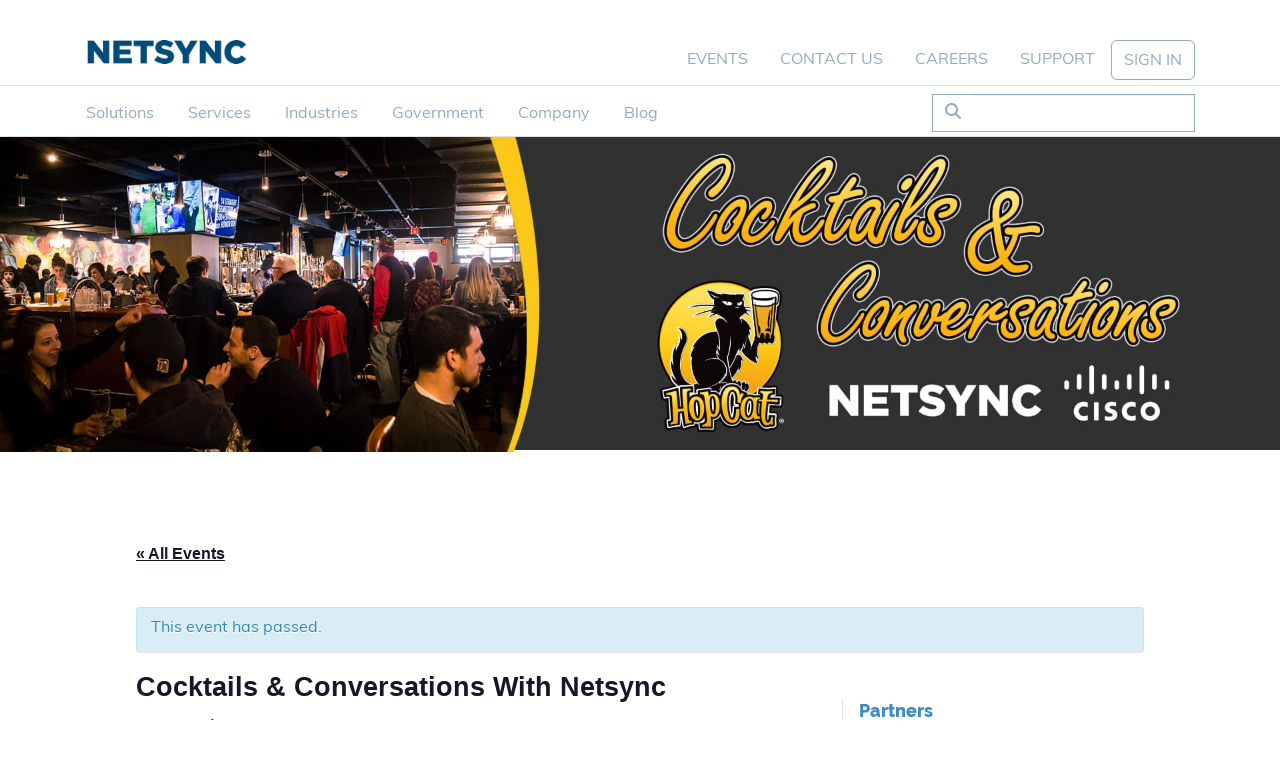

--- FILE ---
content_type: text/html; charset=UTF-8
request_url: https://www.netsync.com/event/cocktails-conversations-with-netsync/
body_size: 30378
content:
<!DOCTYPE html>
<html lang="en-US" class="no-js no-svg">
  <head>
    <meta charset="UTF-8" />
<script type="text/javascript">
/* <![CDATA[ */
var gform;gform||(document.addEventListener("gform_main_scripts_loaded",function(){gform.scriptsLoaded=!0}),document.addEventListener("gform/theme/scripts_loaded",function(){gform.themeScriptsLoaded=!0}),window.addEventListener("DOMContentLoaded",function(){gform.domLoaded=!0}),gform={domLoaded:!1,scriptsLoaded:!1,themeScriptsLoaded:!1,isFormEditor:()=>"function"==typeof InitializeEditor,callIfLoaded:function(o){return!(!gform.domLoaded||!gform.scriptsLoaded||!gform.themeScriptsLoaded&&!gform.isFormEditor()||(gform.isFormEditor()&&console.warn("The use of gform.initializeOnLoaded() is deprecated in the form editor context and will be removed in Gravity Forms 3.1."),o(),0))},initializeOnLoaded:function(o){gform.callIfLoaded(o)||(document.addEventListener("gform_main_scripts_loaded",()=>{gform.scriptsLoaded=!0,gform.callIfLoaded(o)}),document.addEventListener("gform/theme/scripts_loaded",()=>{gform.themeScriptsLoaded=!0,gform.callIfLoaded(o)}),window.addEventListener("DOMContentLoaded",()=>{gform.domLoaded=!0,gform.callIfLoaded(o)}))},hooks:{action:{},filter:{}},addAction:function(o,r,e,t){gform.addHook("action",o,r,e,t)},addFilter:function(o,r,e,t){gform.addHook("filter",o,r,e,t)},doAction:function(o){gform.doHook("action",o,arguments)},applyFilters:function(o){return gform.doHook("filter",o,arguments)},removeAction:function(o,r){gform.removeHook("action",o,r)},removeFilter:function(o,r,e){gform.removeHook("filter",o,r,e)},addHook:function(o,r,e,t,n){null==gform.hooks[o][r]&&(gform.hooks[o][r]=[]);var d=gform.hooks[o][r];null==n&&(n=r+"_"+d.length),gform.hooks[o][r].push({tag:n,callable:e,priority:t=null==t?10:t})},doHook:function(r,o,e){var t;if(e=Array.prototype.slice.call(e,1),null!=gform.hooks[r][o]&&((o=gform.hooks[r][o]).sort(function(o,r){return o.priority-r.priority}),o.forEach(function(o){"function"!=typeof(t=o.callable)&&(t=window[t]),"action"==r?t.apply(null,e):e[0]=t.apply(null,e)})),"filter"==r)return e[0]},removeHook:function(o,r,t,n){var e;null!=gform.hooks[o][r]&&(e=(e=gform.hooks[o][r]).filter(function(o,r,e){return!!(null!=n&&n!=o.tag||null!=t&&t!=o.priority)}),gform.hooks[o][r]=e)}});
/* ]]> */
</script>

    <meta http-equiv="X-UA-Compatible" content="IE=edge">
    <meta name="viewport" content="width=device-width, initial-scale=1">

    <title>Cocktails &amp; Conversations With Netsync | Netsync</title>

    <meta name="application-name" content="Netsync" />
    <link rel="shortcut icon" href="https://www.netsync.com/wp-content/themes/netsync_2020/assets/images/favicon.ico">
    <link rel="pingback" href="https://www.netsync.com/xmlrpc.php">
    <link rel="alternate" type="application/rss+xml" title="Netsync RSS Feed" href="https://www.netsync.com/feed/" />

    <!-- wordpress head functions -->
    <link rel='stylesheet' id='tribe-events-views-v2-bootstrap-datepicker-styles-css' href='https://www.netsync.com/wp-content/plugins/the-events-calendar/vendor/bootstrap-datepicker/css/bootstrap-datepicker.standalone.min.css?ver=6.15.14' type='text/css' media='all' />
<link rel='stylesheet' id='tec-variables-skeleton-css' href='https://www.netsync.com/wp-content/plugins/event-tickets/common/build/css/variables-skeleton.css?ver=6.10.1' type='text/css' media='all' />
<link rel='stylesheet' id='tribe-common-skeleton-style-css' href='https://www.netsync.com/wp-content/plugins/event-tickets/common/build/css/common-skeleton.css?ver=6.10.1' type='text/css' media='all' />
<link rel='stylesheet' id='tribe-tooltipster-css-css' href='https://www.netsync.com/wp-content/plugins/event-tickets/common/vendor/tooltipster/tooltipster.bundle.min.css?ver=6.10.1' type='text/css' media='all' />
<link rel='stylesheet' id='tribe-events-views-v2-skeleton-css' href='https://www.netsync.com/wp-content/plugins/the-events-calendar/build/css/views-skeleton.css?ver=6.15.14' type='text/css' media='all' />
<link rel='stylesheet' id='tec-variables-full-css' href='https://www.netsync.com/wp-content/plugins/event-tickets/common/build/css/variables-full.css?ver=6.10.1' type='text/css' media='all' />
<link rel='stylesheet' id='tribe-common-full-style-css' href='https://www.netsync.com/wp-content/plugins/event-tickets/common/build/css/common-full.css?ver=6.10.1' type='text/css' media='all' />
<link rel='stylesheet' id='tribe-events-views-v2-full-css' href='https://www.netsync.com/wp-content/plugins/the-events-calendar/build/css/views-full.css?ver=6.15.14' type='text/css' media='all' />
<link rel='stylesheet' id='tribe-events-views-v2-print-css' href='https://www.netsync.com/wp-content/plugins/the-events-calendar/build/css/views-print.css?ver=6.15.14' type='text/css' media='print' />
<link rel='stylesheet' id='tribe-events-pro-views-v2-print-css' href='https://www.netsync.com/wp-content/plugins/events-calendar-pro/build/css/views-print.css?ver=7.7.12' type='text/css' media='print' />
<meta name='robots' content='max-image-preview:large' />

<!-- Google Tag Manager for WordPress by gtm4wp.com -->
<script data-cfasync="false" data-pagespeed-no-defer>
	var gtm4wp_datalayer_name = "dataLayer";
	var dataLayer = dataLayer || [];
</script>
<!-- End Google Tag Manager for WordPress by gtm4wp.com --><link rel='dns-prefetch' href='//connect.facebook.net' />
<link rel='dns-prefetch' href='//static.addtoany.com' />
<link rel='dns-prefetch' href='//kit.fontawesome.com' />
<link rel='dns-prefetch' href='//use.typekit.net' />
<link rel='dns-prefetch' href='//b2082063.smushcdn.com' />
<link rel="alternate" type="application/rss+xml" title="Netsync &raquo; Cocktails &#038; Conversations With Netsync Comments Feed" href="https://www.netsync.com/event/cocktails-conversations-with-netsync/feed/" />
<link rel="alternate" title="oEmbed (JSON)" type="application/json+oembed" href="https://www.netsync.com/wp-json/oembed/1.0/embed?url=https%3A%2F%2Fwww.netsync.com%2Fevent%2Fcocktails-conversations-with-netsync%2F" />
<link rel="alternate" title="oEmbed (XML)" type="text/xml+oembed" href="https://www.netsync.com/wp-json/oembed/1.0/embed?url=https%3A%2F%2Fwww.netsync.com%2Fevent%2Fcocktails-conversations-with-netsync%2F&#038;format=xml" />
		<style>
			.lazyload,
			.lazyloading {
				max-width: 100%;
			}
		</style>
		<style id='wp-img-auto-sizes-contain-inline-css' type='text/css'>
img:is([sizes=auto i],[sizes^="auto," i]){contain-intrinsic-size:3000px 1500px}
/*# sourceURL=wp-img-auto-sizes-contain-inline-css */
</style>
<link rel='stylesheet' id='tribe-accessibility-css-css' href='https://www.netsync.com/wp-content/plugins/event-tickets/common/build/css/accessibility.css?ver=6.10.1' type='text/css' media='all' />
<link rel='stylesheet' id='tribe-events-full-calendar-style-css' href='https://www.netsync.com/wp-content/plugins/the-events-calendar/build/css/tribe-events-full.css?ver=6.15.14' type='text/css' media='all' />
<link rel='stylesheet' id='tribe-events-full-pro-calendar-style-css' href='https://www.netsync.com/wp-content/plugins/events-calendar-pro/build/css/tribe-events-pro-full.css?ver=7.7.12' type='text/css' media='all' />
<link rel='stylesheet' id='tribe-events-custom-jquery-styles-css' href='https://www.netsync.com/wp-content/plugins/the-events-calendar/vendor/jquery/smoothness/jquery-ui-1.8.23.custom.css?ver=6.15.14' type='text/css' media='all' />
<link rel='stylesheet' id='tribe-events-bootstrap-datepicker-css-css' href='https://www.netsync.com/wp-content/plugins/the-events-calendar/vendor/bootstrap-datepicker/css/bootstrap-datepicker.standalone.min.css?ver=6.15.14' type='text/css' media='all' />
<link rel='stylesheet' id='tribe-events-calendar-style-css' href='https://www.netsync.com/wp-content/plugins/the-events-calendar/build/css/tribe-events-theme.css?ver=6.15.14' type='text/css' media='all' />
<link rel='stylesheet' id='tribe-events-calendar-full-mobile-style-css' href='https://www.netsync.com/wp-content/plugins/the-events-calendar/build/css/tribe-events-full-mobile.css?ver=6.15.14' type='text/css' media='only screen and (max-width: 768px)' />
<link rel='stylesheet' id='tribe-events-block-event-datetime-css' href='https://www.netsync.com/wp-content/plugins/the-events-calendar/build/event-datetime/frontend.css?ver=6.15.14' type='text/css' media='all' />
<link rel='stylesheet' id='tribe-events-block-event-venue-css' href='https://www.netsync.com/wp-content/plugins/the-events-calendar/build/event-venue/frontend.css?ver=6.15.14' type='text/css' media='all' />
<link rel='stylesheet' id='tribe-events-block-event-price-css' href='https://www.netsync.com/wp-content/plugins/the-events-calendar/build/event-price/frontend.css?ver=6.15.14' type='text/css' media='all' />
<link rel='stylesheet' id='tribe-events-block-event-website-css' href='https://www.netsync.com/wp-content/plugins/the-events-calendar/build/event-website/frontend.css?ver=6.15.14' type='text/css' media='all' />
<link rel='stylesheet' id='tribe-events-calendar-mobile-style-css' href='https://www.netsync.com/wp-content/plugins/the-events-calendar/build/css/tribe-events-theme-mobile.css?ver=6.15.14' type='text/css' media='only screen and (max-width: 768px)' />
<link rel='stylesheet' id='tribe-events-virtual-skeleton-css' href='https://www.netsync.com/wp-content/plugins/events-calendar-pro/build/css/events-virtual-skeleton.css?ver=7.7.12' type='text/css' media='all' />
<link rel='stylesheet' id='tribe-events-virtual-full-css' href='https://www.netsync.com/wp-content/plugins/events-calendar-pro/build/css/events-virtual-full.css?ver=7.7.12' type='text/css' media='all' />
<link rel='stylesheet' id='tribe-events-virtual-single-skeleton-css' href='https://www.netsync.com/wp-content/plugins/events-calendar-pro/build/css/events-virtual-single-skeleton.css?ver=7.7.12' type='text/css' media='all' />
<link rel='stylesheet' id='tribe-events-virtual-single-full-css' href='https://www.netsync.com/wp-content/plugins/events-calendar-pro/build/css/events-virtual-single-full.css?ver=7.7.12' type='text/css' media='all' />
<link rel='stylesheet' id='tec-events-pro-single-css' href='https://www.netsync.com/wp-content/plugins/events-calendar-pro/build/css/events-single.css?ver=7.7.12' type='text/css' media='all' />
<link rel='stylesheet' id='tribe-events-calendar-pro-style-css' href='https://www.netsync.com/wp-content/plugins/events-calendar-pro/build/css/tribe-events-pro-full.css?ver=7.7.12' type='text/css' media='all' />
<link rel='stylesheet' id='tribe-events-pro-mini-calendar-block-styles-css' href='https://www.netsync.com/wp-content/plugins/events-calendar-pro/build/css/tribe-events-pro-mini-calendar-block.css?ver=7.7.12' type='text/css' media='all' />
<link rel='stylesheet' id='dashicons-css' href='https://www.netsync.com/wp-includes/css/dashicons.min.css?ver=e715c27dfb94d115ab8c0a5339ef636d' type='text/css' media='all' />
<link rel='stylesheet' id='event-tickets-plus-tickets-css-css' href='https://www.netsync.com/wp-content/plugins/event-tickets-plus/build/css/tickets.css?ver=e715c27dfb94d115ab8c0a5339ef636d.0' type='text/css' media='all' />
<link rel='stylesheet' id='event-tickets-tickets-css-css' href='https://www.netsync.com/wp-content/plugins/event-tickets/build/css/tickets.css?ver=5.27.3' type='text/css' media='all' />
<link rel='stylesheet' id='event-tickets-tickets-rsvp-css-css' href='https://www.netsync.com/wp-content/plugins/event-tickets/build/css/rsvp-v1.css?ver=5.27.3' type='text/css' media='all' />
<link rel='stylesheet' id='tribe-events-v2-virtual-single-block-css' href='https://www.netsync.com/wp-content/plugins/events-calendar-pro/build/css/events-virtual-single-block.css?ver=7.7.12' type='text/css' media='all' />
<link rel='stylesheet' id='tec-events-pro-single-style-css' href='https://www.netsync.com/wp-content/plugins/events-calendar-pro/build/css/custom-tables-v1/single.css?ver=7.7.12' type='text/css' media='all' />
<style id='wp-emoji-styles-inline-css' type='text/css'>

	img.wp-smiley, img.emoji {
		display: inline !important;
		border: none !important;
		box-shadow: none !important;
		height: 1em !important;
		width: 1em !important;
		margin: 0 0.07em !important;
		vertical-align: -0.1em !important;
		background: none !important;
		padding: 0 !important;
	}
/*# sourceURL=wp-emoji-styles-inline-css */
</style>
<link rel='stylesheet' id='wp-block-library-css' href='https://www.netsync.com/wp-includes/css/dist/block-library/style.min.css?ver=e715c27dfb94d115ab8c0a5339ef636d' type='text/css' media='all' />
<style id='classic-theme-styles-inline-css' type='text/css'>
/*! This file is auto-generated */
.wp-block-button__link{color:#fff;background-color:#32373c;border-radius:9999px;box-shadow:none;text-decoration:none;padding:calc(.667em + 2px) calc(1.333em + 2px);font-size:1.125em}.wp-block-file__button{background:#32373c;color:#fff;text-decoration:none}
/*# sourceURL=/wp-includes/css/classic-themes.min.css */
</style>
<style id='gutena-tabs-style-inline-css' type='text/css'>
.gutena-tabs-block{display:flex;flex-direction:column;position:relative;row-gap:var(--gutena--tabs-tab-after-gap,10px)}@media only screen and (max-width:780px)and (min-width:361px){.gutena-tabs-block.tablet-scroll>.gutena-tabs-tab{flex-wrap:nowrap;justify-content:flex-start!important;overflow:auto;white-space:nowrap}.gutena-tabs-block.tablet-scroll>.gutena-tabs-tab>.gutena-tab-title{flex:1 0 auto}}@media only screen and (max-width:360px){.gutena-tabs-block.mobile-scroll>.gutena-tabs-tab{flex-wrap:nowrap;justify-content:flex-start!important;overflow:auto;white-space:nowrap}.gutena-tabs-block.mobile-scroll>.gutena-tabs-tab>.gutena-tab-title{flex:1 0 auto}}.gutena-tabs-block>.gutena-tabs-tab{display:flex;flex-wrap:wrap;gap:var(--gutena--tabs-tab-spacing,10px);justify-content:flex-start;list-style:none;margin:0;padding:0;position:relative}.gutena-tabs-block>.gutena-tabs-tab .gutena-tab-title{min-width:var(--gutena--tabs-tab-min-width)}.gutena-tabs-block>.gutena-tabs-tab.tab-center{justify-content:center}.gutena-tabs-block>.gutena-tabs-tab.tab-right{justify-content:flex-end}.gutena-tabs-block>.gutena-tabs-tab.tab-flex .gutena-tab-title{flex:1 0 var(--gutena--tabs-tab-min-width,auto);min-width:none}.gutena-tabs-block>.gutena-tabs-tab>.gutena-tab-title{background:var(--gutena--tabs-tab-background-gradient-color,var(--gutena--tabs-tab-background-color,#fff));border-bottom:var(--gutena--tabs-tab-border-bottom);border-left:var(--gutena--tabs-tab-border-left);border-radius:var(--gutena--tabs-tab-border-radius);border-right:var(--gutena--tabs-tab-border-right);border-top:var(--gutena--tabs-tab-border-top);box-shadow:var(--gutena--tabs-tab-box-shadow);color:var(--gutena--tabs-tab-text-color,#000);cursor:pointer;font-family:var(--gutena--tabs-tab-font-family,inherit);font-size:var(--gutena--tabs-tab-font-size,14px);font-style:var(--gutena--tabs-tab-font-style);font-weight:var(--gutena--tabs-tab-font-weight);padding:var(--gutena--tabs-tab-padding);position:relative;text-align:center;text-transform:var(--gutena--tabs-tab-text-transfrom)}@media only screen and (max-width:780px){.gutena-tabs-block>.gutena-tabs-tab>.gutena-tab-title{padding:var(--gutena--tabs-tab-padding-tablet,var(--gutena--tabs-tab-padding))}}@media only screen and (max-width:360px){.gutena-tabs-block>.gutena-tabs-tab>.gutena-tab-title{padding:var(--gutena--tabs-tab-padding-mobile,var(--gutena--tabs-tab-padding-tablet,var(--gutena--tabs-tab-padding)))}}.gutena-tabs-block>.gutena-tabs-tab>.gutena-tab-title:hover{background:var(--gutena--tabs-tab-hover-background-gradient-color,var(--gutena--tabs-tab-hover-background-color,#fff));border-bottom:var(--gutena--tabs-tab-hover-border-bottom,var(--gutena--tabs-tab-border-bottom));border-left:var(--gutena--tabs-tab-hover-border-left,var(--gutena--tabs-tab-border-left));border-radius:var(--gutena--tabs-tab-hover-border-radius,var(--gutena--tabs-tab-border-radius));border-right:var(--gutena--tabs-tab-hover-border-right,var(--gutena--tabs-tab-border-right));border-top:var(--gutena--tabs-tab-hover-border-top,var(--gutena--tabs-tab-border-top));box-shadow:var(--gutena--tabs-tab-hover-box-shadow,var(--gutena--tabs-tab-box-shadow));color:var(--gutena--tabs-tab-hover-text-color,var(--gutena--tabs-tab-text-color,#000));z-index:4}.gutena-tabs-block>.gutena-tabs-tab>.gutena-tab-title:hover>.gutena-tab-title-content .gutena-tab-title-icon svg{fill:var(--gutena--tabs-tab-hover-icon-color)}.gutena-tabs-block>.gutena-tabs-tab>.gutena-tab-title.active{background:var(--gutena--tabs-tab-active-background-gradient-color,var(--gutena--tabs-tab-active-background-color,#fff));border-bottom:var(--gutena--tabs-tab-active-border-bottom);border-left:var(--gutena--tabs-tab-active-border-left);border-radius:var(--gutena--tabs-tab-active-border-radius);border-right:var(--gutena--tabs-tab-active-border-right);border-top:var(--gutena--tabs-tab-active-border-top);box-shadow:var(--gutena--tabs-tab-active-box-shadow);color:var(--gutena--tabs-tab-active-text-color,#000);z-index:4}.gutena-tabs-block>.gutena-tabs-tab>.gutena-tab-title.active>.gutena-tab-title-content .gutena-tab-title-icon svg{fill:var(--gutena--tabs-tab-active-icon-color)}.gutena-tabs-block>.gutena-tabs-tab>.gutena-tab-title.active>.gutena-tab-title-content .gutena-tab-title-icon svg path{stroke-width:5px}.gutena-tabs-block>.gutena-tabs-tab>.gutena-tab-title>.gutena-tab-title-content{align-items:center;display:inline-flex;flex-direction:row;height:100%;justify-content:center}.gutena-tabs-block>.gutena-tabs-tab>.gutena-tab-title>.gutena-tab-title-content .gutena-tab-title-icon{height:100%}.gutena-tabs-block>.gutena-tabs-tab>.gutena-tab-title>.gutena-tab-title-content .gutena-tab-title-icon svg{fill:var(--gutena--tabs-tab-icon-color);height:100%}.gutena-tabs-block>.gutena-tabs-tab>.gutena-tab-title>.gutena-tab-title-content.icon-left .gutena-tab-title-icon{margin-left:-3px;margin-right:calc(var(--gutena--tabs-tab-icon-spacing, 10)*1px)}.gutena-tabs-block>.gutena-tabs-tab>.gutena-tab-title>.gutena-tab-title-content.icon-right{flex-direction:row-reverse}.gutena-tabs-block>.gutena-tabs-tab>.gutena-tab-title>.gutena-tab-title-content.icon-right .gutena-tab-title-icon{margin-left:calc(var(--gutena--tabs-tab-icon-spacing, 10)*1px);margin-right:-3px}.gutena-tabs-block>.gutena-tabs-tab>.gutena-tab-title>.gutena-tab-title-content.icon-top{flex-direction:column}.gutena-tabs-block>.gutena-tabs-tab>.gutena-tab-title>.gutena-tab-title-content.icon-top .gutena-tab-title-icon{margin-bottom:calc(var(--gutena--tabs-tab-icon-spacing, 10)*1px)}.gutena-tabs-block>.gutena-tabs-content{margin:0!important;position:relative;z-index:2}.gutena-tabs-block>.gutena-tabs-content>.gutena-tab-block{background:var(--gutena--tabs-tab-container-background-gradient-color,var(--gutena--tabs-tab-container-background-color,#fff));border-bottom:var(--gutena--tabs-tab-container-border-bottom);border-left:var(--gutena--tabs-tab-container-border-left);border-radius:var(--gutena--tabs-tab-container-border-radius);border-right:var(--gutena--tabs-tab-container-border-right);border-top:var(--gutena--tabs-tab-container-border-top);box-shadow:var(--gutena--tabs-tab-container-box-shadow);color:var(--gutena--tabs-tab-container-text-color,#000);margin:0;padding:var(--gutena--tabs-tab-container-padding)}@media only screen and (max-width:780px){.gutena-tabs-block>.gutena-tabs-content>.gutena-tab-block{padding:var(--gutena--tabs-tab-container-padding-tablet,var(--gutena--tabs-tab-container-padding))}}@media only screen and (max-width:360px){.gutena-tabs-block>.gutena-tabs-content>.gutena-tab-block{padding:var(--gutena--tabs-tab-container-padding-mobile,var(--gutena--tabs-tab-container-padding-tablet,var(--gutena--tabs-tab-container-padding)))}}.gutena-tabs-block>.gutena-tabs-content>.gutena-tab-block:not(.active){display:none}

/*# sourceURL=https://www.netsync.com/wp-content/plugins/gutena-tabs/build/style-index.css */
</style>
<link rel='stylesheet' id='gutenberg-pdfjs-style-css' href='https://www.netsync.com/wp-content/plugins/pdfjs-viewer-shortcode/inc/../blocks/build/style-index.css?ver=1765407385' type='text/css' media='all' />
<style id='safe-svg-svg-icon-style-inline-css' type='text/css'>
.safe-svg-cover{text-align:center}.safe-svg-cover .safe-svg-inside{display:inline-block;max-width:100%}.safe-svg-cover svg{fill:currentColor;height:100%;max-height:100%;max-width:100%;width:100%}

/*# sourceURL=https://www.netsync.com/wp-content/plugins/safe-svg/dist/safe-svg-block-frontend.css */
</style>
<link rel='stylesheet' id='tribe-events-v2-single-blocks-css' href='https://www.netsync.com/wp-content/plugins/the-events-calendar/build/css/tribe-events-single-blocks.css?ver=6.15.14' type='text/css' media='all' />
<style id='global-styles-inline-css' type='text/css'>
:root{--wp--preset--aspect-ratio--square: 1;--wp--preset--aspect-ratio--4-3: 4/3;--wp--preset--aspect-ratio--3-4: 3/4;--wp--preset--aspect-ratio--3-2: 3/2;--wp--preset--aspect-ratio--2-3: 2/3;--wp--preset--aspect-ratio--16-9: 16/9;--wp--preset--aspect-ratio--9-16: 9/16;--wp--preset--color--black: #000000;--wp--preset--color--cyan-bluish-gray: #abb8c3;--wp--preset--color--white: #ffffff;--wp--preset--color--pale-pink: #f78da7;--wp--preset--color--vivid-red: #cf2e2e;--wp--preset--color--luminous-vivid-orange: #ff6900;--wp--preset--color--luminous-vivid-amber: #fcb900;--wp--preset--color--light-green-cyan: #7bdcb5;--wp--preset--color--vivid-green-cyan: #00d084;--wp--preset--color--pale-cyan-blue: #8ed1fc;--wp--preset--color--vivid-cyan-blue: #0693e3;--wp--preset--color--vivid-purple: #9b51e0;--wp--preset--color--ns-gray-light: #DBDBDB;--wp--preset--color--ns-gray-dark: #969696;--wp--preset--color--ns-charcoal: #272F32;--wp--preset--color--ns-blue: #004976;--wp--preset--color--ns-blue-bright: #3A8CC1;--wp--preset--color--ns-blue-medium: #2A668C;--wp--preset--color--ns-blue-light: #DAE9EE;--wp--preset--color--ns-blue-light-alt: #92ABBE;--wp--preset--color--ns-orange: #F05A26;--wp--preset--color--ns-orange-light: #FFC114;--wp--preset--color--netsync-landing-blue: #00BCEB;--wp--preset--color--netsync-landing-yellow: #FFC000;--wp--preset--color--netsync-landing-orange: #F26622;--wp--preset--color--netsync-landing-slate-grey: #8DA6B9;--wp--preset--color--netsync-landing-light-grey: #D4E4E9;--wp--preset--color--ns-sustainability-tan: #EEE9DF;--wp--preset--color--ns-sustainability-green: #61A05C;--wp--preset--color--ns-body-color: #4D4D4D;--wp--preset--gradient--vivid-cyan-blue-to-vivid-purple: linear-gradient(135deg,rgb(6,147,227) 0%,rgb(155,81,224) 100%);--wp--preset--gradient--light-green-cyan-to-vivid-green-cyan: linear-gradient(135deg,rgb(122,220,180) 0%,rgb(0,208,130) 100%);--wp--preset--gradient--luminous-vivid-amber-to-luminous-vivid-orange: linear-gradient(135deg,rgb(252,185,0) 0%,rgb(255,105,0) 100%);--wp--preset--gradient--luminous-vivid-orange-to-vivid-red: linear-gradient(135deg,rgb(255,105,0) 0%,rgb(207,46,46) 100%);--wp--preset--gradient--very-light-gray-to-cyan-bluish-gray: linear-gradient(135deg,rgb(238,238,238) 0%,rgb(169,184,195) 100%);--wp--preset--gradient--cool-to-warm-spectrum: linear-gradient(135deg,rgb(74,234,220) 0%,rgb(151,120,209) 20%,rgb(207,42,186) 40%,rgb(238,44,130) 60%,rgb(251,105,98) 80%,rgb(254,248,76) 100%);--wp--preset--gradient--blush-light-purple: linear-gradient(135deg,rgb(255,206,236) 0%,rgb(152,150,240) 100%);--wp--preset--gradient--blush-bordeaux: linear-gradient(135deg,rgb(254,205,165) 0%,rgb(254,45,45) 50%,rgb(107,0,62) 100%);--wp--preset--gradient--luminous-dusk: linear-gradient(135deg,rgb(255,203,112) 0%,rgb(199,81,192) 50%,rgb(65,88,208) 100%);--wp--preset--gradient--pale-ocean: linear-gradient(135deg,rgb(255,245,203) 0%,rgb(182,227,212) 50%,rgb(51,167,181) 100%);--wp--preset--gradient--electric-grass: linear-gradient(135deg,rgb(202,248,128) 0%,rgb(113,206,126) 100%);--wp--preset--gradient--midnight: linear-gradient(135deg,rgb(2,3,129) 0%,rgb(40,116,252) 100%);--wp--preset--font-size--small: 12px;--wp--preset--font-size--medium: 20px;--wp--preset--font-size--large: 20px;--wp--preset--font-size--x-large: 42px;--wp--preset--font-size--normal: 16px;--wp--preset--font-size--larger: 24px;--wp--preset--spacing--20: 0.44rem;--wp--preset--spacing--30: 0.67rem;--wp--preset--spacing--40: 1rem;--wp--preset--spacing--50: 1.5rem;--wp--preset--spacing--60: 2.25rem;--wp--preset--spacing--70: 3.38rem;--wp--preset--spacing--80: 5.06rem;--wp--preset--shadow--natural: 6px 6px 9px rgba(0, 0, 0, 0.2);--wp--preset--shadow--deep: 12px 12px 50px rgba(0, 0, 0, 0.4);--wp--preset--shadow--sharp: 6px 6px 0px rgba(0, 0, 0, 0.2);--wp--preset--shadow--outlined: 6px 6px 0px -3px rgb(255, 255, 255), 6px 6px rgb(0, 0, 0);--wp--preset--shadow--crisp: 6px 6px 0px rgb(0, 0, 0);}:where(.is-layout-flex){gap: 0.5em;}:where(.is-layout-grid){gap: 0.5em;}body .is-layout-flex{display: flex;}.is-layout-flex{flex-wrap: wrap;align-items: center;}.is-layout-flex > :is(*, div){margin: 0;}body .is-layout-grid{display: grid;}.is-layout-grid > :is(*, div){margin: 0;}:where(.wp-block-columns.is-layout-flex){gap: 2em;}:where(.wp-block-columns.is-layout-grid){gap: 2em;}:where(.wp-block-post-template.is-layout-flex){gap: 1.25em;}:where(.wp-block-post-template.is-layout-grid){gap: 1.25em;}.has-black-color{color: var(--wp--preset--color--black) !important;}.has-cyan-bluish-gray-color{color: var(--wp--preset--color--cyan-bluish-gray) !important;}.has-white-color{color: var(--wp--preset--color--white) !important;}.has-pale-pink-color{color: var(--wp--preset--color--pale-pink) !important;}.has-vivid-red-color{color: var(--wp--preset--color--vivid-red) !important;}.has-luminous-vivid-orange-color{color: var(--wp--preset--color--luminous-vivid-orange) !important;}.has-luminous-vivid-amber-color{color: var(--wp--preset--color--luminous-vivid-amber) !important;}.has-light-green-cyan-color{color: var(--wp--preset--color--light-green-cyan) !important;}.has-vivid-green-cyan-color{color: var(--wp--preset--color--vivid-green-cyan) !important;}.has-pale-cyan-blue-color{color: var(--wp--preset--color--pale-cyan-blue) !important;}.has-vivid-cyan-blue-color{color: var(--wp--preset--color--vivid-cyan-blue) !important;}.has-vivid-purple-color{color: var(--wp--preset--color--vivid-purple) !important;}.has-black-background-color{background-color: var(--wp--preset--color--black) !important;}.has-cyan-bluish-gray-background-color{background-color: var(--wp--preset--color--cyan-bluish-gray) !important;}.has-white-background-color{background-color: var(--wp--preset--color--white) !important;}.has-pale-pink-background-color{background-color: var(--wp--preset--color--pale-pink) !important;}.has-vivid-red-background-color{background-color: var(--wp--preset--color--vivid-red) !important;}.has-luminous-vivid-orange-background-color{background-color: var(--wp--preset--color--luminous-vivid-orange) !important;}.has-luminous-vivid-amber-background-color{background-color: var(--wp--preset--color--luminous-vivid-amber) !important;}.has-light-green-cyan-background-color{background-color: var(--wp--preset--color--light-green-cyan) !important;}.has-vivid-green-cyan-background-color{background-color: var(--wp--preset--color--vivid-green-cyan) !important;}.has-pale-cyan-blue-background-color{background-color: var(--wp--preset--color--pale-cyan-blue) !important;}.has-vivid-cyan-blue-background-color{background-color: var(--wp--preset--color--vivid-cyan-blue) !important;}.has-vivid-purple-background-color{background-color: var(--wp--preset--color--vivid-purple) !important;}.has-black-border-color{border-color: var(--wp--preset--color--black) !important;}.has-cyan-bluish-gray-border-color{border-color: var(--wp--preset--color--cyan-bluish-gray) !important;}.has-white-border-color{border-color: var(--wp--preset--color--white) !important;}.has-pale-pink-border-color{border-color: var(--wp--preset--color--pale-pink) !important;}.has-vivid-red-border-color{border-color: var(--wp--preset--color--vivid-red) !important;}.has-luminous-vivid-orange-border-color{border-color: var(--wp--preset--color--luminous-vivid-orange) !important;}.has-luminous-vivid-amber-border-color{border-color: var(--wp--preset--color--luminous-vivid-amber) !important;}.has-light-green-cyan-border-color{border-color: var(--wp--preset--color--light-green-cyan) !important;}.has-vivid-green-cyan-border-color{border-color: var(--wp--preset--color--vivid-green-cyan) !important;}.has-pale-cyan-blue-border-color{border-color: var(--wp--preset--color--pale-cyan-blue) !important;}.has-vivid-cyan-blue-border-color{border-color: var(--wp--preset--color--vivid-cyan-blue) !important;}.has-vivid-purple-border-color{border-color: var(--wp--preset--color--vivid-purple) !important;}.has-vivid-cyan-blue-to-vivid-purple-gradient-background{background: var(--wp--preset--gradient--vivid-cyan-blue-to-vivid-purple) !important;}.has-light-green-cyan-to-vivid-green-cyan-gradient-background{background: var(--wp--preset--gradient--light-green-cyan-to-vivid-green-cyan) !important;}.has-luminous-vivid-amber-to-luminous-vivid-orange-gradient-background{background: var(--wp--preset--gradient--luminous-vivid-amber-to-luminous-vivid-orange) !important;}.has-luminous-vivid-orange-to-vivid-red-gradient-background{background: var(--wp--preset--gradient--luminous-vivid-orange-to-vivid-red) !important;}.has-very-light-gray-to-cyan-bluish-gray-gradient-background{background: var(--wp--preset--gradient--very-light-gray-to-cyan-bluish-gray) !important;}.has-cool-to-warm-spectrum-gradient-background{background: var(--wp--preset--gradient--cool-to-warm-spectrum) !important;}.has-blush-light-purple-gradient-background{background: var(--wp--preset--gradient--blush-light-purple) !important;}.has-blush-bordeaux-gradient-background{background: var(--wp--preset--gradient--blush-bordeaux) !important;}.has-luminous-dusk-gradient-background{background: var(--wp--preset--gradient--luminous-dusk) !important;}.has-pale-ocean-gradient-background{background: var(--wp--preset--gradient--pale-ocean) !important;}.has-electric-grass-gradient-background{background: var(--wp--preset--gradient--electric-grass) !important;}.has-midnight-gradient-background{background: var(--wp--preset--gradient--midnight) !important;}.has-small-font-size{font-size: var(--wp--preset--font-size--small) !important;}.has-medium-font-size{font-size: var(--wp--preset--font-size--medium) !important;}.has-large-font-size{font-size: var(--wp--preset--font-size--large) !important;}.has-x-large-font-size{font-size: var(--wp--preset--font-size--x-large) !important;}
:where(.wp-block-post-template.is-layout-flex){gap: 1.25em;}:where(.wp-block-post-template.is-layout-grid){gap: 1.25em;}
:where(.wp-block-term-template.is-layout-flex){gap: 1.25em;}:where(.wp-block-term-template.is-layout-grid){gap: 1.25em;}
:where(.wp-block-columns.is-layout-flex){gap: 2em;}:where(.wp-block-columns.is-layout-grid){gap: 2em;}
:root :where(.wp-block-pullquote){font-size: 1.5em;line-height: 1.6;}
/*# sourceURL=global-styles-inline-css */
</style>
<link rel='stylesheet' id='d2-event-drawing-frontend-css' href='https://www.netsync.com/wp-content/plugins/d2-event-drawing/d2-event-drawing-frontend.css?ver=1758571895' type='text/css' media='all' />
<link rel='stylesheet' id='ggbl_lightbox_css-css' href='https://www.netsync.com/wp-content/plugins/gg-lightbox/ggbl-lightbox.css?ver=1' type='text/css' media='all' />
<link rel='stylesheet' id='rtec_styles-css' href='https://www.netsync.com/wp-content/plugins/registrations-for-the-events-calendar-pro/css/rtec-styles.css?ver=2.29' type='text/css' media='all' />
<link rel='stylesheet' id='related-posts-by-taxonomy-css' href='https://www.netsync.com/wp-content/plugins/related-posts-by-taxonomy/includes/assets/css/styles.css?ver=e715c27dfb94d115ab8c0a5339ef636d' type='text/css' media='all' />
<link rel='stylesheet' id='tribe-events-v2-single-skeleton-css' href='https://www.netsync.com/wp-content/plugins/the-events-calendar/build/css/tribe-events-single-skeleton.css?ver=6.15.14' type='text/css' media='all' />
<link rel='stylesheet' id='tribe-events-v2-single-skeleton-full-css' href='https://www.netsync.com/wp-content/plugins/the-events-calendar/build/css/tribe-events-single-full.css?ver=6.15.14' type='text/css' media='all' />
<link rel='stylesheet' id='tec-events-elementor-widgets-base-styles-css' href='https://www.netsync.com/wp-content/plugins/the-events-calendar/build/css/integrations/plugins/elementor/widgets/widget-base.css?ver=6.15.14' type='text/css' media='all' />
<link rel='stylesheet' id='elementor-event-template-814768-css' href='https://www.netsync.com/wp-content/uploads/elementor/css/post-814768.css?ver=6.15.14' type='text/css' media='all' />
<link rel='stylesheet' id='owlcarousel-css-css' href='https://www.netsync.com/wp-content/themes/netsync_2020/assets/vendor/owlcarousel/assets/owl.carousel.min.css?ver=20200224' type='text/css' media='all' />
<link rel='stylesheet' id='owlcarousel-css-theme-css' href='https://www.netsync.com/wp-content/themes/netsync_2020/assets/vendor/owlcarousel/assets/owl.theme.default.min.css?ver=20200224' type='text/css' media='all' />
<link rel='stylesheet' id='adobe-fonts-css' href='https://use.typekit.net/icz3dvw.css?ver=20201203' type='text/css' media='all' />
<link rel='stylesheet' id='animate-css' href='https://www.netsync.com/wp-content/themes/netsync_2020/assets/css/animate.min.css?ver=4.1.1' type='text/css' media='all' />
<link rel='stylesheet' id='netsync-style-css' href='https://www.netsync.com/wp-content/themes/netsync_2020/style.css?v=0.0.1.2.1.2&#038;ver=6.9' type='text/css' media='all' />
<link rel='stylesheet' id='event-tickets-rsvp-css' href='https://www.netsync.com/wp-content/plugins/event-tickets/build/css/rsvp.css?ver=5.27.3' type='text/css' media='all' />
<link rel='stylesheet' id='addtoany-css' href='https://www.netsync.com/wp-content/plugins/add-to-any/addtoany.min.css?ver=1.16' type='text/css' media='all' />
<script type="text/javascript" src="https://www.netsync.com/wp-includes/js/jquery/jquery.min.js?ver=3.7.1" id="jquery-core-js"></script>
<script type="text/javascript" src="https://www.netsync.com/wp-includes/js/jquery/jquery-migrate.min.js?ver=3.4.1" id="jquery-migrate-js"></script>
<script type="text/javascript" src="https://www.netsync.com/wp-content/plugins/event-tickets/common/build/js/tribe-common.js?ver=9c44e11f3503a33e9540" id="tribe-common-js"></script>
<script type="text/javascript" src="https://www.netsync.com/wp-content/plugins/the-events-calendar/build/js/views/breakpoints.js?ver=4208de2df2852e0b91ec" id="tribe-events-views-v2-breakpoints-js"></script>
<script type="text/javascript" id="addtoany-core-js-before">
/* <![CDATA[ */
window.a2a_config=window.a2a_config||{};a2a_config.callbacks=[];a2a_config.overlays=[];a2a_config.templates={};

//# sourceURL=addtoany-core-js-before
/* ]]> */
</script>
<script type="text/javascript" defer src="https://static.addtoany.com/menu/page.js" id="addtoany-core-js"></script>
<script type="text/javascript" defer src="https://www.netsync.com/wp-content/plugins/add-to-any/addtoany.min.js?ver=1.1" id="addtoany-jquery-js"></script>
<link rel="https://api.w.org/" href="https://www.netsync.com/wp-json/" /><link rel="alternate" title="JSON" type="application/json" href="https://www.netsync.com/wp-json/wp/v2/tribe_events/794680" /><link rel="EditURI" type="application/rsd+xml" title="RSD" href="https://www.netsync.com/xmlrpc.php?rsd" />
		<script type="text/javascript">
				(function(c,l,a,r,i,t,y){
					c[a]=c[a]||function(){(c[a].q=c[a].q||[]).push(arguments)};t=l.createElement(r);t.async=1;
					t.src="https://www.clarity.ms/tag/"+i+"?ref=wordpress";y=l.getElementsByTagName(r)[0];y.parentNode.insertBefore(t,y);
				})(window, document, "clarity", "script", "ph2o8hndxb");
		</script>
		<meta name="et-api-version" content="v1"><meta name="et-api-origin" content="https://www.netsync.com"><link rel="https://theeventscalendar.com/" href="https://www.netsync.com/wp-json/tribe/tickets/v1/" /><meta name="tec-api-version" content="v1"><meta name="tec-api-origin" content="https://www.netsync.com"><link rel="alternate" href="https://www.netsync.com/wp-json/tribe/events/v1/events/794680" />
<!-- Google Tag Manager for WordPress by gtm4wp.com -->
<!-- GTM Container placement set to manual -->
<script data-cfasync="false" data-pagespeed-no-defer type="text/javascript">
	var dataLayer_content = {"pagePostType":"tribe_events","pagePostType2":"single-tribe_events","pagePostAuthor":"ns2020adm"};
	dataLayer.push( dataLayer_content );
</script>
<script data-cfasync="false" data-pagespeed-no-defer type="text/javascript">
(function(w,d,s,l,i){w[l]=w[l]||[];w[l].push({'gtm.start':
new Date().getTime(),event:'gtm.js'});var f=d.getElementsByTagName(s)[0],
j=d.createElement(s),dl=l!='dataLayer'?'&l='+l:'';j.async=true;j.src=
'//www.googletagmanager.com/gtm.js?id='+i+dl;f.parentNode.insertBefore(j,f);
})(window,document,'script','dataLayer','GTM-NX67ZLP');
</script>
<!-- End Google Tag Manager for WordPress by gtm4wp.com -->		<script>
			document.documentElement.className = document.documentElement.className.replace('no-js', 'js');
		</script>
		<meta name="generator" content="Elementor 3.34.2; features: e_font_icon_svg, additional_custom_breakpoints; settings: css_print_method-external, google_font-enabled, font_display-swap">
<style type="text/css">.recentcomments a{display:inline !important;padding:0 !important;margin:0 !important;}</style><!-- SEO meta tags powered by SmartCrawl https://wpmudev.com/project/smartcrawl-wordpress-seo/ -->
<link rel="canonical" href="https://www.netsync.com/event/cocktails-conversations-with-netsync/" />
<meta name="description" content="Expanding Capacity In Rural Broadband They say every good network story starts with a beer. Well, at least that’s what they say at HopCats, Ann Arbor’s hott ..." />
<script type="application/ld+json">{"@context":"https:\/\/schema.org","@graph":[{"@type":"WPHeader","url":"https:\/\/www.netsync.com\/event\/cocktails-conversations-with-netsync\/","headline":"Cocktails & Conversations With Netsync | Netsync","description":"Expanding Capacity In Rural Broadband They say every good network story starts with a beer. Well, at least that\u2019s what they say at HopCats, Ann Arbor\u2019s hott ..."},{"@type":"WPFooter","url":"https:\/\/www.netsync.com\/event\/cocktails-conversations-with-netsync\/","headline":"Cocktails & Conversations With Netsync | Netsync","description":"Expanding Capacity In Rural Broadband They say every good network story starts with a beer. Well, at least that\u2019s what they say at HopCats, Ann Arbor\u2019s hott ...","copyrightYear":"2026"},{"@type":"Organization","@id":"https:\/\/www.netsync.com\/#schema-publishing-organization","url":"https:\/\/www.netsync.com","name":"Netsync","logo":{"@type":"ImageObject","@id":"https:\/\/www.netsync.com\/#schema-organization-logo","url":"https:\/\/www.netsync.com\/wp-content\/uploads\/2019\/02\/netsync-1.jpg","height":60,"width":60}},{"@type":"WebSite","@id":"https:\/\/www.netsync.com\/#schema-website","url":"https:\/\/www.netsync.com","name":"Netsync","encoding":"UTF-8","potentialAction":{"@type":"SearchAction","target":"https:\/\/www.netsync.com\/search\/{search_term_string}\/","query-input":"required name=search_term_string"},"image":{"@type":"ImageObject","@id":"https:\/\/www.netsync.com\/#schema-site-logo","url":"https:\/\/www.netsync.com\/wp-content\/uploads\/2019\/02\/netsync-1.jpg","height":275,"width":275}},{"@type":"BreadcrumbList","@id":"https:\/\/www.netsync.com\/event\/cocktails-conversations-with-netsync?page&tribe_events=cocktails-conversations-with-netsync&post_type=tribe_events&name=cocktails-conversations-with-netsync\/#breadcrumb","itemListElement":[{"@type":"ListItem","position":1,"name":"Home","item":"https:\/\/www.netsync.com"},{"@type":"ListItem","position":2,"name":"Events","item":"https:\/\/www.netsync.com\/events\/"},{"@type":"ListItem","position":3,"name":"Cocktails &#038; Conversations With Netsync"}]},{"@type":"Person","@id":"https:\/\/www.netsync.com\/#schema-author-1","name":"ns2020adm"}]}</script>
<meta property="og:type" content="article" />
<meta property="og:url" content="https://www.netsync.com/event/cocktails-conversations-with-netsync/" />
<meta property="og:title" content="Cocktails &amp; Conversations With Netsync | Netsync" />
<meta property="og:description" content="Expanding Capacity In Rural Broadband They say every good network story starts with a beer. Well, at least that’s what they say at HopCats, Ann Arbor’s hott ..." />
<meta property="og:image" content="https://www.netsync.com/wp-content/uploads/2022/08/HopCat_cocktailEventHeader.jpg" />
<meta property="og:image:width" content="1920" />
<meta property="og:image:height" content="480" />
<meta property="article:published_time" content="2022-08-29T10:23:09" />
<meta property="article:author" content="ns2020adm" />
<meta name="twitter:card" content="summary_large_image" />
<meta name="twitter:site" content="netsyncnews" />
<meta name="twitter:title" content="Cocktails &amp; Conversations With Netsync | Netsync" />
<meta name="twitter:description" content="Expanding Capacity In Rural Broadband They say every good network story starts with a beer. Well, at least that’s what they say at HopCats, Ann Arbor’s hott ..." />
<meta name="twitter:image" content="https://www.netsync.com/wp-content/uploads/2022/08/HopCat_cocktailEventHeader.jpg" />
<!-- /SEO -->
			<style>
				.e-con.e-parent:nth-of-type(n+4):not(.e-lazyloaded):not(.e-no-lazyload),
				.e-con.e-parent:nth-of-type(n+4):not(.e-lazyloaded):not(.e-no-lazyload) * {
					background-image: none !important;
				}
				@media screen and (max-height: 1024px) {
					.e-con.e-parent:nth-of-type(n+3):not(.e-lazyloaded):not(.e-no-lazyload),
					.e-con.e-parent:nth-of-type(n+3):not(.e-lazyloaded):not(.e-no-lazyload) * {
						background-image: none !important;
					}
				}
				@media screen and (max-height: 640px) {
					.e-con.e-parent:nth-of-type(n+2):not(.e-lazyloaded):not(.e-no-lazyload),
					.e-con.e-parent:nth-of-type(n+2):not(.e-lazyloaded):not(.e-no-lazyload) * {
						background-image: none !important;
					}
				}
			</style>
			<script type="application/ld+json">
[{"@context":"http://schema.org","@type":"Event","name":"Cocktails &#038; Conversations With Netsync","description":"&lt;p&gt;Expanding Capacity In Rural Broadband They say every good network story starts with a beer. Well, at least that\u2019s what they say at HopCats, Ann Arbor\u2019s hottest local brewery scene. [&hellip;]&lt;/p&gt;\\n","image":"https://www.netsync.com/wp-content/uploads/2022/08/HopCat_cocktailEventHeader.jpg","url":"https://www.netsync.com/event/cocktails-conversations-with-netsync/","offers":[{"@type":"Offer","url":"https://www.netsync.com/event/cocktails-conversations-with-netsync/","price":"0","category":"primary","availability":"InStock","priceCurrency":"USD","validFrom":"2022-08-29T00:00:00+00:00","validThrough":"2022-09-07T00:00:00+00:00"}],"eventAttendanceMode":"https://schema.org/OfflineEventAttendanceMode","eventStatus":"https://schema.org/EventScheduled","startDate":"2022-09-07T18:00:00-04:00","endDate":"2022-09-07T20:00:00-04:00","location":{"@type":"Place","name":"HopCat","description":"","url":"https://www.netsync.com/venue/hopcat/","address":{"@type":"PostalAddress","streetAddress":"311 Maynard St","addressLocality":"Ann Arbor","addressRegion":"Michigan","postalCode":"48104","addressCountry":"United States"},"telephone":"","sameAs":""},"organizer":{"@type":"Person","name":"Kjerstin Bjerga","description":"","url":"","telephone":"","email":"k&#98;je&#114;&#103;a&#64;&#110;&#101;t&#115;&#121;&#110;c&#46;&#99;om","sameAs":""},"performer":"Organization"}]
</script><link rel="icon" href="https://b2082063.smushcdn.com/2082063/wp-content/uploads/2024/08/bug_2000-1-60x60.png?lossy=2&strip=1&webp=0" sizes="32x32" />
<link rel="icon" href="https://b2082063.smushcdn.com/2082063/wp-content/uploads/2024/08/bug_2000-1-300x300.png?lossy=2&strip=1&webp=0" sizes="192x192" />
<link rel="apple-touch-icon" href="https://b2082063.smushcdn.com/2082063/wp-content/uploads/2024/08/bug_2000-1-300x300.png?lossy=2&strip=1&webp=0" />
<meta name="msapplication-TileImage" content="https://www.netsync.com/wp-content/uploads/2024/08/bug_2000-1-300x300.png" />
    <!-- /end of wordpress head -->
  </head>
  <body data-rsssl=1 class="wp-singular tribe_events-template-default single single-tribe_events postid-794680 wp-custom-logo wp-embed-responsive wp-theme-netsync_2020 tribe-events-page-template tribe-no-js tec-no-tickets-on-recurring tec-no-rsvp-on-recurring tribe-filter-live events-single tribe-events-style-full tribe-events-style-theme elementor-default elementor-kit-814764 tribe-theme-netsync_2020">
    
<!-- GTM Container placement set to manual -->
<!-- Google Tag Manager (noscript) -->
				<noscript><iframe src="https://www.googletagmanager.com/ns.html?id=GTM-NX67ZLP" height="0" width="0" style="display:none;visibility:hidden" aria-hidden="true" loading="lazy"></iframe></noscript>
<!-- End Google Tag Manager (noscript) -->    <nav class="navbar fixed-top navbar-expand-lg navbar-light">
      <div class="container position-relative flex-column">
        <a class="navbar-brand" href="https://www.netsync.com"></a>
        <button class="navbar-toggler collapsed" type="button" data-toggle="collapse" data-target="#navbarSupportedContent" aria-controls="navbarSupportedContent" aria-expanded="false" aria-label="Toggle navigation">
          <span class="icon-bar top-bar"></span>
          <span class="icon-bar middle-bar"></span>
          <span class="icon-bar bottom-bar"></span>
        </button>
        <div class="header-tools d-none d-lg-block d-xl-block position-absolute"><ul id="menu-header-tools-menu" class="nav text-uppercase"><li id="menu-item-172085" class="menu-item menu-item-type-post_type menu-item-object-page menu-item-172085"><a href="https://www.netsync.com/company/resources/upcoming-events/" data-menu-id="87630">Events</a></li>
<li id="menu-item-19" class="menu-item menu-item-type-post_type menu-item-object-page menu-item-19"><a href="https://www.netsync.com/contact/" data-menu-id="13">Contact Us</a></li>
<li id="menu-item-20" class="menu-item menu-item-type-post_type menu-item-object-page menu-item-20"><a href="https://www.netsync.com/careers/" data-menu-id="14">Careers</a></li>
<li id="menu-item-77389" class="menu-item menu-item-type-post_type menu-item-object-page menu-item-77389"><a href="https://www.netsync.com/support/" data-menu-id="15">Support</a></li>
<li id="menu-item-61" class="login menu-item menu-item-type-post_type menu-item-object-page menu-item-61"><a href="https://www.netsync.com/login/" data-menu-id="59">SIGN IN</a></li>
</ul></div>        <div class="collapse navbar-collapse w-100" id="navbarSupportedContent">
          <div class="menu-header-menu-container"><ul id="menu-header-menu" class="navbar-nav nav nav-tabs mb-xs-3"><li id="menu-item-65" class="menu-item menu-item-type-post_type menu-item-object-page menu-item-has-children menu-item-65"><a href="https://www.netsync.com/solutions/" data-menu-id="54" data-bg_image="https://b2082063.smushcdn.com/2082063/wp-content/uploads/2021/02/Digital-Infrastructure-Navigation-Images.jpg?lossy=2&amp;strip=1&amp;webp=0">Solutions</a>
<ul class="sub-menu">
	<li id="menu-item-72731" class="menu-item menu-item-type-post_type menu-item-object-page menu-item-has-children menu-item-72731"><a href="https://www.netsync.com/solutions/digital-infrastructure/" data-menu-id="72723" data-bg_image="https://b2082063.smushcdn.com/2082063/wp-content/uploads/2021/02/Digital-Infrastructure-Navigation-Images.jpg?lossy=2&amp;strip=1&amp;webp=0">Digital Infrastructure</a>
	<ul class="sub-menu">
		<li id="menu-item-72779" class="menu-item menu-item-type-post_type menu-item-object-page menu-item-72779"><a href="https://www.netsync.com/solutions/digital-infrastructure/wireless-and-mobility/" data-menu-id="72741">Wireless and Mobility</a></li>
		<li id="menu-item-72780" class="menu-item menu-item-type-post_type menu-item-object-page menu-item-72780"><a href="https://www.netsync.com/solutions/digital-infrastructure/hyper-converged-infrastructure/" data-menu-id="72742">Hyper-Converged Infrastructure</a></li>
		<li id="menu-item-72787" class="menu-item menu-item-type-post_type menu-item-object-page menu-item-72787"><a href="https://www.netsync.com/solutions/digital-infrastructure/5g/" data-menu-id="72745">5G</a></li>
		<li id="menu-item-72788" class="menu-item menu-item-type-post_type menu-item-object-page menu-item-72788"><a href="https://www.netsync.com/solutions/digital-infrastructure/multi-service-platforms/" data-menu-id="72746">Multi-Service Platforms</a></li>
		<li id="menu-item-72778" class="menu-item menu-item-type-post_type menu-item-object-page menu-item-72778"><a href="https://www.netsync.com/solutions/digital-infrastructure/optical/" data-menu-id="72740">Optical</a></li>
		<li id="menu-item-72789" class="menu-item menu-item-type-post_type menu-item-object-page menu-item-72789"><a href="https://www.netsync.com/solutions/digital-infrastructure/dark-fiber/" data-menu-id="72747">Dark Fiber</a></li>
	</ul>
</li>
	<li id="menu-item-72732" class="menu-item menu-item-type-post_type menu-item-object-page menu-item-has-children menu-item-72732"><a href="https://www.netsync.com/solutions/collaboration/" data-menu-id="72724" data-bg_image="https://b2082063.smushcdn.com/2082063/wp-content/uploads/2021/02/Collaboration-Navigation-Images.jpg?lossy=2&amp;strip=1&amp;webp=0">Collaboration</a>
	<ul class="sub-menu">
		<li id="menu-item-72802" class="menu-item menu-item-type-post_type menu-item-object-page menu-item-72802"><a href="https://www.netsync.com/solutions/collaboration/unified-communications/" data-menu-id="72801">Unified Communications</a></li>
		<li id="menu-item-72781" class="menu-item menu-item-type-post_type menu-item-object-page menu-item-72781"><a href="https://www.netsync.com/solutions/collaboration/cloud-collaboration/" data-menu-id="72748">Cloud Collaboration</a></li>
		<li id="menu-item-72783" class="menu-item menu-item-type-post_type menu-item-object-page menu-item-72783"><a href="https://www.netsync.com/solutions/collaboration/digital-workspace/" data-menu-id="72750">Digital Workspace</a></li>
		<li id="menu-item-72782" class="menu-item menu-item-type-post_type menu-item-object-page menu-item-72782"><a href="https://www.netsync.com/solutions/collaboration/unified-messaging/" data-menu-id="72749">Unified Messaging</a></li>
		<li id="menu-item-72784" class="menu-item menu-item-type-post_type menu-item-object-page menu-item-72784"><a href="https://www.netsync.com/solutions/collaboration/contact-center/" data-menu-id="72751">Contact Center</a></li>
	</ul>
</li>
	<li id="menu-item-72733" class="menu-item menu-item-type-post_type menu-item-object-page menu-item-has-children menu-item-72733"><a href="https://www.netsync.com/solutions/data-center/" data-menu-id="72725" data-bg_image="https://b2082063.smushcdn.com/2082063/wp-content/uploads/2021/02/Data-Center-Navigation-Images.jpg?lossy=2&amp;strip=1&amp;webp=0">Data Center</a>
	<ul class="sub-menu">
		<li id="menu-item-72777" class="menu-item menu-item-type-post_type menu-item-object-page menu-item-72777"><a href="https://www.netsync.com/solutions/data-center/enterprise-networking/" data-menu-id="72739">Enterprise Networking</a></li>
		<li id="menu-item-72806" class="menu-item menu-item-type-post_type menu-item-object-page menu-item-72806"><a href="https://www.netsync.com/solutions/data-center/automation/" data-menu-id="72755">Automation and Orchestration</a></li>
		<li id="menu-item-72805" class="menu-item menu-item-type-post_type menu-item-object-page menu-item-72805"><a href="https://www.netsync.com/solutions/data-center/virtualization/" data-menu-id="72754">Virtualization</a></li>
		<li id="menu-item-72803" class="menu-item menu-item-type-post_type menu-item-object-page menu-item-72803"><a href="https://www.netsync.com/solutions/data-center/compute/" data-menu-id="72752">Compute</a></li>
		<li id="menu-item-72804" class="menu-item menu-item-type-post_type menu-item-object-page menu-item-72804"><a href="https://www.netsync.com/solutions/data-center/storage/" data-menu-id="72753">Storage</a></li>
		<li id="menu-item-72808" class="menu-item menu-item-type-post_type menu-item-object-page menu-item-72808"><a href="https://www.netsync.com/solutions/data-center/power-cooling/" data-menu-id="72757">Power &#038; Cooling</a></li>
	</ul>
</li>
	<li id="menu-item-72734" class="menu-item menu-item-type-post_type menu-item-object-page menu-item-has-children menu-item-72734"><a href="https://www.netsync.com/solutions/cloud/" data-menu-id="72726" data-bg_image="https://b2082063.smushcdn.com/2082063/wp-content/uploads/2021/02/Cloud-Navigation-Images.jpg?lossy=2&amp;strip=1&amp;webp=0">Cloud</a>
	<ul class="sub-menu">
		<li id="menu-item-72812" class="menu-item menu-item-type-post_type menu-item-object-page menu-item-72812"><a href="https://www.netsync.com/solutions/cloud/enterprise-cloud-storage/" data-menu-id="72761">Enterprise Cloud Storage</a></li>
		<li id="menu-item-72809" class="menu-item menu-item-type-post_type menu-item-object-page menu-item-72809"><a href="https://www.netsync.com/solutions/cloud/private-and-public-cloud/" data-menu-id="72758">Private and Public Cloud</a></li>
		<li id="menu-item-72810" class="menu-item menu-item-type-post_type menu-item-object-page menu-item-72810"><a href="https://www.netsync.com/solutions/cloud/hybrid-and-multi-cloud/" data-menu-id="72759">Hybrid and Multi-Cloud</a></li>
		<li id="menu-item-72813" class="menu-item menu-item-type-post_type menu-item-object-page menu-item-72813"><a href="https://www.netsync.com/solutions/cloud/business-continuity/" data-menu-id="72762">Business Continuity</a></li>
		<li id="menu-item-72814" class="menu-item menu-item-type-post_type menu-item-object-page menu-item-72814"><a href="https://www.netsync.com/solutions/cloud/amazon-web-services/" data-menu-id="72763">Amazon Web Services</a></li>
		<li id="menu-item-73699" class="menu-item menu-item-type-post_type menu-item-object-page menu-item-73699"><a href="https://www.netsync.com/solutions/cloud/microsoft-services/" data-menu-id="73693">Microsoft Cloud Services</a></li>
	</ul>
</li>
	<li id="menu-item-72735" class="menu-item menu-item-type-post_type menu-item-object-page menu-item-has-children menu-item-72735"><a href="https://www.netsync.com/solutions/security/" data-menu-id="72727" data-bg_image="https://b2082063.smushcdn.com/2082063/wp-content/uploads/2021/02/Network-Security-Navigation-Images.jpg?lossy=2&amp;strip=1&amp;webp=0">Security</a>
	<ul class="sub-menu">
		<li id="menu-item-72817" class="menu-item menu-item-type-post_type menu-item-object-page menu-item-72817"><a href="https://www.netsync.com/solutions/security/zero-trust/" data-menu-id="72766">Zero Trust</a></li>
		<li id="menu-item-72815" class="menu-item menu-item-type-post_type menu-item-object-page menu-item-72815"><a href="https://www.netsync.com/solutions/security/identity-access/" data-menu-id="72764">Identity &#038; Access</a></li>
		<li id="menu-item-80701" class="menu-item menu-item-type-post_type menu-item-object-page menu-item-80701"><a href="https://www.netsync.com/solutions/security/network-security/" data-menu-id="79677">Network Security</a></li>
		<li id="menu-item-72821" class="menu-item menu-item-type-post_type menu-item-object-page menu-item-72821"><a href="https://www.netsync.com/solutions/security/data-loss-prevention/" data-menu-id="72770">Data Loss Prevention</a></li>
		<li id="menu-item-80699" class="menu-item menu-item-type-post_type menu-item-object-page menu-item-80699"><a href="https://www.netsync.com/solutions/security/cloud-security/" data-menu-id="79679">Cloud Security</a></li>
		<li id="menu-item-72822" class="menu-item menu-item-type-post_type menu-item-object-page menu-item-72822"><a href="https://www.netsync.com/solutions/security/incident-remediation/" data-menu-id="72771">Incident Remediation</a></li>
		<li id="menu-item-799076" class="menu-item menu-item-type-post_type menu-item-object-page menu-item-799076"><a href="https://www.netsync.com/solutions/security/offensive-security-assessment/" data-menu-id="798728">Offensive Security Assessments</a></li>
		<li id="menu-item-72818" class="menu-item menu-item-type-post_type menu-item-object-page menu-item-72818"><a href="https://www.netsync.com/solutions/security/red-teaming/" data-menu-id="72767">Red Teaming</a></li>
		<li id="menu-item-72819" class="menu-item menu-item-type-post_type menu-item-object-page menu-item-72819"><a href="https://www.netsync.com/solutions/security/compliance-governance/" data-menu-id="72768">Compliance &#038; Governance</a></li>
		<li id="menu-item-72820" class="menu-item menu-item-type-post_type menu-item-object-page menu-item-72820"><a href="https://www.netsync.com/solutions/security/physical-security/" data-menu-id="72769">Physical Security</a></li>
		<li id="menu-item-901596" class="menu-item menu-item-type-post_type menu-item-object-page menu-item-901596"><a href="https://www.netsync.com/solutions/security/siem-soar/" data-menu-id="901574">SIEM &amp; SOAR</a></li>
	</ul>
</li>
	<li id="menu-item-72736" class="menu-item menu-item-type-post_type menu-item-object-page menu-item-has-children menu-item-72736"><a href="https://www.netsync.com/solutions/smart-connected-technologies/" data-menu-id="72728" data-bg_image="https://b2082063.smushcdn.com/2082063/wp-content/uploads/2021/02/Smart-connected-technologies-Navigation-Images.jpg?lossy=2&amp;strip=1&amp;webp=0">Smart Connected Technologies</a>
	<ul class="sub-menu">
		<li id="menu-item-72825" class="menu-item menu-item-type-post_type menu-item-object-page menu-item-72825"><a href="https://www.netsync.com/solutions/smart-connected-technologies/smart-cities/" data-menu-id="72774">Smart Cities</a></li>
		<li id="menu-item-72823" class="menu-item menu-item-type-post_type menu-item-object-page menu-item-72823"><a href="https://www.netsync.com/solutions/smart-connected-technologies/internet-of-things/" data-menu-id="72772">Internet of Things</a></li>
		<li id="menu-item-72824" class="menu-item menu-item-type-post_type menu-item-object-page menu-item-72824"><a href="https://www.netsync.com/solutions/smart-connected-technologies/iiot/" data-menu-id="72773">Industrial Internet of Things</a></li>
		<li id="menu-item-72826" class="menu-item menu-item-type-post_type menu-item-object-page menu-item-72826"><a href="https://www.netsync.com/solutions/smart-connected-technologies/smart-lighting/" data-menu-id="72775">Smart Lighting</a></li>
		<li id="menu-item-72827" class="menu-item menu-item-type-post_type menu-item-object-page menu-item-72827"><a href="https://www.netsync.com/solutions/smart-connected-technologies/asset-management/" data-menu-id="72776">Sensors and Asset Management</a></li>
	</ul>
</li>
	<li id="menu-item-809827" class="menu-item menu-item-type-post_type menu-item-object-page menu-item-has-children menu-item-809827"><a href="https://www.netsync.com/solutions/cisco-powered-services/" data-menu-id="809544" data-bg_image="https://b2082063.smushcdn.com/2082063/wp-content/uploads/2024/02/hero_777_noGradient.jpg?lossy=2&amp;strip=1&amp;webp=0">Cisco Powered Services</a>
	<ul class="sub-menu">
		<li id="menu-item-809830" class="menu-item menu-item-type-post_type menu-item-object-page menu-item-809830"><a href="https://www.netsync.com/solutions/cisco-powered-services/webex-ucaas-solutions/" data-menu-id="809546">WebEx UCaaS Solutions</a></li>
		<li id="menu-item-809828" class="menu-item menu-item-type-post_type menu-item-object-page menu-item-809828"><a href="https://www.netsync.com/solutions/cisco-powered-services/ftd-as-a-service/" data-menu-id="809547">FTD As A Service</a></li>
		<li id="menu-item-809829" class="menu-item menu-item-type-post_type menu-item-object-page menu-item-809829"><a href="https://www.netsync.com/solutions/cisco-powered-services/managed-meraki-solutions/" data-menu-id="809548">Managed Meraki Solutions</a></li>
	</ul>
</li>
	<li id="menu-item-72737" class="menu-item menu-item-type-post_type menu-item-object-page menu-item-has-children menu-item-72737"><a href="https://www.netsync.com/solutions/olympus/" data-menu-id="72729" data-bg_image="https://b2082063.smushcdn.com/2082063/wp-content/uploads/2021/02/Olympus-Navigation.jpg?lossy=2&amp;strip=1&amp;webp=0">Olympus</a>
	<ul class="sub-menu">
		<li id="menu-item-81686" class="menu-item menu-item-type-post_type menu-item-object-page menu-item-81686"><a href="https://www.netsync.com/solutions/olympus/olympus-for-schools/" data-menu-id="75511">Next-Generation Unified Safety &amp; Security for Schools</a></li>
		<li id="menu-item-81685" class="menu-item menu-item-type-post_type menu-item-object-page menu-item-81685"><a href="https://www.netsync.com/solutions/olympus/olympus-for-hospitals/" data-menu-id="75513">Olympus for Hospitals</a></li>
		<li id="menu-item-81684" class="menu-item menu-item-type-post_type menu-item-object-page menu-item-81684"><a href="https://www.netsync.com/solutions/olympus/olympus-for-enterprise/" data-menu-id="75515">Olympus for Enterprise</a></li>
	</ul>
</li>
	<li id="menu-item-72738" class="menu-item menu-item-type-post_type menu-item-object-page menu-item-has-children menu-item-72738"><a href="https://www.netsync.com/solutions/alto/" data-menu-id="72730" data-bg_image="https://b2082063.smushcdn.com/2082063/wp-content/uploads/2021/02/Alto-Navigation-Image.jpg?lossy=2&amp;strip=1&amp;webp=0">ALTO</a>
	<ul class="sub-menu">
		<li id="menu-item-75479" class="menu-item menu-item-type-post_type menu-item-object-page menu-item-75479"><a href="https://www.netsync.com/solutions/alto/alto-digital-signage/" data-menu-id="74196">Alto Digital Signage</a></li>
		<li id="menu-item-75478" class="menu-item menu-item-type-post_type menu-item-object-page menu-item-75478"><a href="https://www.netsync.com/solutions/alto/alto-iptv/" data-menu-id="74198">Alto IPTV</a></li>
		<li id="menu-item-75480" class="menu-item menu-item-type-post_type menu-item-object-page menu-item-75480"><a href="https://www.netsync.com/solutions/alto/alto-patient-experience/" data-menu-id="74194">Alto Patient Experience</a></li>
	</ul>
</li>
</ul>
</li>
<li id="menu-item-72792" class="menu-item menu-item-type-post_type menu-item-object-page menu-item-has-children menu-item-72792"><a href="https://www.netsync.com/services/" data-menu-id="72790" data-bg_image="https://b2082063.smushcdn.com/2082063/wp-content/uploads/2021/02/Pandemic-Innovatio-Navigation-Images.jpg?lossy=2&amp;strip=1&amp;webp=0">Services</a>
<ul class="sub-menu">
	<li id="menu-item-72828" class="menu-item menu-item-type-post_type menu-item-object-page menu-item-has-children menu-item-72828"><a href="https://www.netsync.com/services/pandemic-innovation/" data-menu-id="72793" data-bg_image="https://b2082063.smushcdn.com/2082063/wp-content/uploads/2021/02/Pandemic-Innovatio-Navigation-Images.jpg?lossy=2&amp;strip=1&amp;webp=0">Pandemic Innovation</a>
	<ul class="sub-menu">
		<li id="menu-item-72842" class="menu-item menu-item-type-post_type menu-item-object-page menu-item-72842"><a href="https://www.netsync.com/services/pandemic-innovation/mobilized-workforce/" data-menu-id="72835">Mobilized Workforce</a></li>
		<li id="menu-item-72841" class="menu-item menu-item-type-post_type menu-item-object-page menu-item-72841"><a href="https://www.netsync.com/services/pandemic-innovation/connected-classrooms/" data-menu-id="72836">Connected Classrooms</a></li>
		<li id="menu-item-72839" class="menu-item menu-item-type-post_type menu-item-object-page menu-item-72839"><a href="https://www.netsync.com/services/pandemic-innovation/cloud/" data-menu-id="72838">Cloud</a></li>
		<li id="menu-item-72840" class="menu-item menu-item-type-post_type menu-item-object-page menu-item-72840"><a href="https://www.netsync.com/services/pandemic-innovation/digital-signage/" data-menu-id="72837">Digital Signage</a></li>
	</ul>
</li>
	<li id="menu-item-72829" class="menu-item menu-item-type-post_type menu-item-object-page menu-item-has-children menu-item-72829"><a href="https://www.netsync.com/services/digital-transformation/" data-menu-id="72794" data-bg_image="https://b2082063.smushcdn.com/2082063/wp-content/uploads/2021/02/Digital-Transformation-Navigation-Images.jpg?lossy=2&amp;strip=1&amp;webp=0">Digital Transformation</a>
	<ul class="sub-menu">
		<li id="menu-item-72867" class="menu-item menu-item-type-post_type menu-item-object-page menu-item-72867"><a href="https://www.netsync.com/services/digital-transformation/digital-strategy/" data-menu-id="72843">Digital Strategy</a></li>
		<li id="menu-item-72868" class="menu-item menu-item-type-post_type menu-item-object-page menu-item-72868"><a href="https://www.netsync.com/services/digital-transformation/technology-consulting/" data-menu-id="72844">Technology Consulting</a></li>
		<li id="menu-item-72869" class="menu-item menu-item-type-post_type menu-item-object-page menu-item-72869"><a href="https://www.netsync.com/services/digital-transformation/next-gen-application-development/" data-menu-id="72845">Next-Gen Application Development</a></li>
	</ul>
</li>
	<li id="menu-item-72830" class="menu-item menu-item-type-post_type menu-item-object-page menu-item-has-children menu-item-72830"><a href="https://www.netsync.com/services/customer-experience/" data-menu-id="72795" data-bg_image="https://b2082063.smushcdn.com/2082063/wp-content/uploads/2021/02/Customer-Experience-Navigation-Images.jpg?lossy=2&amp;strip=1&amp;webp=0">Customer Experience</a>
	<ul class="sub-menu">
		<li id="menu-item-72870" class="menu-item menu-item-type-post_type menu-item-object-page menu-item-72870"><a href="https://www.netsync.com/services/customer-experience/strategic-organizational-success/" data-menu-id="72846">Strategic Organizational Success</a></li>
		<li id="menu-item-72871" class="menu-item menu-item-type-post_type menu-item-object-page menu-item-72871"><a href="https://www.netsync.com/services/customer-experience/business-solutions-consulting/" data-menu-id="72847">Business Solutions Consulting</a></li>
		<li id="menu-item-72875" class="menu-item menu-item-type-post_type menu-item-object-page menu-item-72875"><a href="https://www.netsync.com/services/customer-experience/customer-contract-governance/" data-menu-id="72848">Customer Contract Governance</a></li>
		<li id="menu-item-72873" class="menu-item menu-item-type-post_type menu-item-object-page menu-item-72873"><a href="https://www.netsync.com/services/customer-experience/lifecycle/" data-menu-id="72849">Lifecycle Management</a></li>
	</ul>
</li>
	<li id="menu-item-640443" class="menu-item menu-item-type-post_type menu-item-object-page menu-item-640443"><a href="https://www.netsync.com/services/project-management/" data-menu-id="630332" data-bg_image="https://b2082063.smushcdn.com/2082063/wp-content/uploads/2022/06/Navagation_Image_ProjectManagementWebpage-copy.jpg?lossy=2&amp;strip=1&amp;webp=0">Project Management</a></li>
	<li id="menu-item-72831" class="menu-item menu-item-type-post_type menu-item-object-page menu-item-has-children menu-item-72831"><a href="https://www.netsync.com/services/managed-services/" data-menu-id="72796" data-bg_image="https://b2082063.smushcdn.com/2082063/wp-content/uploads/2021/02/Mananged-Services-Navigation-Images.jpg?lossy=2&amp;strip=1&amp;webp=0">Managed Services</a>
	<ul class="sub-menu">
		<li id="menu-item-72878" class="menu-item menu-item-type-post_type menu-item-object-page menu-item-72878"><a href="https://www.netsync.com/services/managed-services/network-operations-center/" data-menu-id="72853">Network Operations Center</a></li>
		<li id="menu-item-72879" class="menu-item menu-item-type-post_type menu-item-object-page menu-item-72879"><a href="https://www.netsync.com/services/managed-services/managed-security-systems-center/" data-menu-id="72854">Managed Security Systems Center</a></li>
		<li id="menu-item-72876" class="menu-item menu-item-type-post_type menu-item-object-page menu-item-72876"><a href="https://www.netsync.com/services/managed-services/managed-service-desk/" data-menu-id="72851">Managed Service Desk</a></li>
		<li id="menu-item-72877" class="menu-item menu-item-type-post_type menu-item-object-page menu-item-72877"><a href="https://www.netsync.com/services/managed-services/end-user-compute-and-deployment/" data-menu-id="72852">End-User Compute and Deployment</a></li>
		<li id="menu-item-818747" class="menu-item menu-item-type-post_type menu-item-object-page menu-item-818747"><a href="https://www.netsync.com/services/managed-services/service-center/" data-menu-id="818559">Service Center</a></li>
	</ul>
</li>
	<li id="menu-item-72832" class="menu-item menu-item-type-post_type menu-item-object-page menu-item-has-children menu-item-72832"><a href="https://www.netsync.com/services/staging-and-integration/" data-menu-id="72797" data-bg_image="https://b2082063.smushcdn.com/2082063/wp-content/uploads/2021/02/Staging-and-Integration-Navigation-Images.jpg?lossy=2&amp;strip=1&amp;webp=0">Staging and Integration</a>
	<ul class="sub-menu">
		<li id="menu-item-72880" class="menu-item menu-item-type-post_type menu-item-object-page menu-item-72880"><a href="https://www.netsync.com/services/staging-and-integration/project-management/" data-menu-id="72855">Project Management</a></li>
		<li id="menu-item-72881" class="menu-item menu-item-type-post_type menu-item-object-page menu-item-72881"><a href="https://www.netsync.com/services/staging-and-integration/managed-delivery/" data-menu-id="72856">Managed Delivery</a></li>
		<li id="menu-item-72882" class="menu-item menu-item-type-post_type menu-item-object-page menu-item-72882"><a href="https://www.netsync.com/services/staging-and-integration/wiring-and-cabling/" data-menu-id="72857">Wiring and Cabling</a></li>
	</ul>
</li>
	<li id="menu-item-173502" class="menu-item menu-item-type-post_type menu-item-object-page menu-item-173502"><a href="https://www.netsync.com/services/savant/" data-menu-id="170928" data-bg_image="https://b2082063.smushcdn.com/2082063/wp-content/uploads/2021/12/Savant-777.png?lossy=2&amp;strip=1&amp;webp=0">SAVANT</a></li>
</ul>
</li>
<li id="menu-item-72833" class="menu-item menu-item-type-post_type menu-item-object-page menu-item-has-children menu-item-72833"><a href="https://www.netsync.com/industries/" data-menu-id="55" data-bg_image="https://b2082063.smushcdn.com/2082063/wp-content/uploads/2021/03/Industries-Navigation-Images.jpg?lossy=2&amp;strip=1&amp;webp=0">Industries</a>
<ul class="sub-menu">
	<li id="menu-item-72883" class="menu-item menu-item-type-post_type menu-item-object-page menu-item-72883"><a href="https://www.netsync.com/industries/k-12-and-higher-education/" data-menu-id="72858" data-bg_image="https://b2082063.smushcdn.com/2082063/wp-content/uploads/2021/03/777x777-education.jpg?lossy=2&amp;strip=1&amp;webp=0">K-12 and Higher Education</a></li>
	<li id="menu-item-72884" class="menu-item menu-item-type-post_type menu-item-object-page menu-item-72884"><a href="https://www.netsync.com/industries/state-and-local-government/" data-menu-id="72859" data-bg_image="https://b2082063.smushcdn.com/2082063/wp-content/uploads/2021/03/777x777-state-local-government.jpg?lossy=2&amp;strip=1&amp;webp=0">State and Local Government</a></li>
	<li id="menu-item-72885" class="menu-item menu-item-type-post_type menu-item-object-page menu-item-72885"><a href="https://www.netsync.com/industries/federal-government/" data-menu-id="72860" data-bg_image="https://b2082063.smushcdn.com/2082063/wp-content/uploads/2021/03/777x777-Federal-Gov.jpg?lossy=2&amp;strip=1&amp;webp=0">Federal Government</a></li>
	<li id="menu-item-72886" class="menu-item menu-item-type-post_type menu-item-object-page menu-item-72886"><a href="https://www.netsync.com/industries/energy/" data-menu-id="72861" data-bg_image="https://b2082063.smushcdn.com/2082063/wp-content/uploads/2021/03/777x777-energy.jpg?lossy=2&amp;strip=1&amp;webp=0">Energy</a></li>
	<li id="menu-item-72887" class="menu-item menu-item-type-post_type menu-item-object-page menu-item-72887"><a href="https://www.netsync.com/industries/financial-services/" data-menu-id="72862" data-bg_image="https://b2082063.smushcdn.com/2082063/wp-content/uploads/2021/03/777x777-financial-services.jpg?lossy=2&amp;strip=1&amp;webp=0">Financial Services</a></li>
	<li id="menu-item-72888" class="menu-item menu-item-type-post_type menu-item-object-page menu-item-72888"><a href="https://www.netsync.com/industries/healthcare/" data-menu-id="72863" data-bg_image="https://b2082063.smushcdn.com/2082063/wp-content/uploads/2021/03/777x777-healthcare.jpg?lossy=2&amp;strip=1&amp;webp=0">Healthcare</a></li>
	<li id="menu-item-72889" class="menu-item menu-item-type-post_type menu-item-object-page menu-item-72889"><a href="https://www.netsync.com/industries/manufacturing/" data-menu-id="72864" data-bg_image="https://b2082063.smushcdn.com/2082063/wp-content/uploads/2021/03/777x777-manufacturing.jpg?lossy=2&amp;strip=1&amp;webp=0">Manufacturing</a></li>
	<li id="menu-item-72890" class="menu-item menu-item-type-post_type menu-item-object-page menu-item-72890"><a href="https://www.netsync.com/industries/retail/" data-menu-id="72865" data-bg_image="https://b2082063.smushcdn.com/2082063/wp-content/uploads/2021/03/777x777-Retail.jpg?lossy=2&amp;strip=1&amp;webp=0">Retail</a></li>
	<li id="menu-item-810554" class="menu-item menu-item-type-post_type menu-item-object-page menu-item-810554"><a href="https://www.netsync.com/industries/service-provider/" data-menu-id="806270">Service Provider</a></li>
</ul>
</li>
<li id="menu-item-63" class="menu-item menu-item-type-post_type menu-item-object-page menu-item-has-children menu-item-63"><a href="https://www.netsync.com/government-contracts/" data-menu-id="56" data-bg_image="https://b2082063.smushcdn.com/2082063/wp-content/uploads/2021/03/Navigation-Images-government.jpg?lossy=2&amp;strip=1&amp;webp=0">Government</a>
<ul class="sub-menu">
	<li id="menu-item-72906" class="menu-item menu-item-type-post_type menu-item-object-page menu-item-72906"><a href="https://www.netsync.com/government-contracts/" data-menu-id="56" data-bg_image="https://b2082063.smushcdn.com/2082063/wp-content/uploads/2021/03/Navigation-Images-government.jpg?lossy=2&amp;strip=1&amp;webp=0">Government Contracts</a></li>
	<li id="menu-item-72900" class="menu-item menu-item-type-post_type menu-item-object-page menu-item-72900"><a href="https://www.netsync.com/government-contracts/texas/" data-menu-id="72644" data-bg_image="https://b2082063.smushcdn.com/2082063/wp-content/uploads/2021/03/777x777texas.jpg?lossy=2&amp;strip=1&amp;webp=0">Government Contracts: Texas</a></li>
	<li id="menu-item-72902" class="menu-item menu-item-type-post_type menu-item-object-page menu-item-72902"><a href="https://www.netsync.com/government-contracts/oklahoma/" data-menu-id="72647" data-bg_image="https://b2082063.smushcdn.com/2082063/wp-content/uploads/2021/03/777x777oklahoma.jpg?lossy=2&amp;strip=1&amp;webp=0">Government Contracts: Oklahoma</a></li>
	<li id="menu-item-72901" class="menu-item menu-item-type-post_type menu-item-object-page menu-item-72901"><a href="https://www.netsync.com/government-contracts/california/" data-menu-id="72645" data-bg_image="https://b2082063.smushcdn.com/2082063/wp-content/uploads/2021/03/777x777california.jpg?lossy=2&amp;strip=1&amp;webp=0">Government Contracts: California</a></li>
	<li id="menu-item-72903" class="menu-item menu-item-type-post_type menu-item-object-page menu-item-72903"><a href="https://www.netsync.com/government-contracts/florida/" data-menu-id="72646" data-bg_image="https://b2082063.smushcdn.com/2082063/wp-content/uploads/2021/03/777x777florida.jpg?lossy=2&amp;strip=1&amp;webp=0">Government Contracts: Florida</a></li>
	<li id="menu-item-72904" class="menu-item menu-item-type-post_type menu-item-object-page menu-item-72904"><a href="https://www.netsync.com/government-contracts/kansas/" data-menu-id="72651" data-bg_image="https://b2082063.smushcdn.com/2082063/wp-content/uploads/2021/03/777x777kansas.jpg?lossy=2&amp;strip=1&amp;webp=0">Government Contracts: Kansas</a></li>
	<li id="menu-item-796061" class="menu-item menu-item-type-post_type menu-item-object-page menu-item-796061"><a href="https://www.netsync.com/government-contracts/government-contracts-new-mexico/" data-menu-id="795988" data-bg_image="https://b2082063.smushcdn.com/2082063/wp-content/uploads/2022/10/0000_WEB_NewMexico_777x777_2.jpg?lossy=2&amp;strip=1&amp;webp=0">Government Contracts: New Mexico</a></li>
	<li id="menu-item-804080" class="menu-item menu-item-type-post_type menu-item-object-page menu-item-804080"><a href="https://www.netsync.com/government-contracts/federal-contracts/" data-menu-id="72648">Federal Contracts</a></li>
</ul>
</li>
<li id="menu-item-72834" class="menu-item menu-item-type-post_type menu-item-object-page menu-item-has-children menu-item-72834"><a href="https://www.netsync.com/company/" data-menu-id="57" data-bg_image="https://b2082063.smushcdn.com/2082063/wp-content/uploads/2021/03/Navigation-Images-company.jpg?lossy=2&amp;strip=1&amp;webp=0">Company</a>
<ul class="sub-menu">
	<li id="menu-item-72892" class="menu-item menu-item-type-post_type menu-item-object-page menu-item-72892"><a href="https://www.netsync.com/company/about-us/" data-menu-id="72597">About Us</a></li>
	<li id="menu-item-77879" class="menu-item menu-item-type-custom menu-item-object-custom menu-item-77879"><a href="/company/executive-team/" data-menu-id="77879">Executive Team</a></li>
	<li id="menu-item-72893" class="menu-item menu-item-type-post_type menu-item-object-page menu-item-72893"><a href="https://www.netsync.com/company/locations/" data-menu-id="72599">Locations</a></li>
	<li id="menu-item-805903" class="menu-item menu-item-type-post_type menu-item-object-page menu-item-805903"><a href="https://www.netsync.com/company/sustainability/" data-menu-id="805891">Sustainability</a></li>
	<li id="menu-item-191543" class="menu-item menu-item-type-post_type menu-item-object-page menu-item-191543"><a href="https://www.netsync.com/company/partners/" data-menu-id="191531">Partners</a></li>
	<li id="menu-item-72894" class="menu-item menu-item-type-post_type menu-item-object-page menu-item-has-children menu-item-72894"><a href="https://www.netsync.com/company/resources/" data-menu-id="72601">Resources</a>
	<ul class="sub-menu">
		<li id="menu-item-77020" class="menu-item menu-item-type-custom menu-item-object-custom menu-item-77020"><a href="/resources/collateral" data-menu-id="77020">Collateral</a></li>
		<li id="menu-item-76985" class="menu-item menu-item-type-post_type_archive menu-item-object-story menu-item-76985"><a href="https://www.netsync.com/stories/" data-menu-id="-203">Case Studies</a></li>
		<li id="menu-item-72897" class="menu-item menu-item-type-taxonomy menu-item-object-category menu-item-72897"><a href="https://www.netsync.com/category/press-news/" data-menu-id="95">Press &amp; News</a></li>
		<li id="menu-item-77898" class="menu-item menu-item-type-custom menu-item-object-custom menu-item-77898"><a href="/events/" data-menu-id="77898">Upcoming Events</a></li>
	</ul>
</li>
	<li id="menu-item-72895" class="menu-item menu-item-type-post_type menu-item-object-page menu-item-72895"><a href="https://www.netsync.com/company/giving-back/" data-menu-id="72600">Giving Back</a></li>
</ul>
</li>
<li id="menu-item-172090" class="menu-item menu-item-type-post_type menu-item-object-page current_page_parent menu-item-172090"><a href="https://www.netsync.com/blog/" data-menu-id="72593">Blog</a></li>
<li id="menu-item-802412" class="d-block d-lg-none menu-item menu-item-type-post_type menu-item-object-page menu-item-802412"><a href="https://www.netsync.com/company/resources/upcoming-events/" data-menu-id="87630">Events</a></li>
<li id="menu-item-802413" class="d-block d-lg-none menu-item menu-item-type-post_type menu-item-object-page menu-item-802413"><a href="https://www.netsync.com/contact/" data-menu-id="13">Contact Us</a></li>
<li id="menu-item-802414" class="d-block d-lg-none menu-item menu-item-type-post_type menu-item-object-page menu-item-802414"><a href="https://www.netsync.com/careers/" data-menu-id="14">Careers</a></li>
<li id="menu-item-802415" class="d-block d-lg-none menu-item menu-item-type-post_type menu-item-object-page menu-item-802415"><a href="https://www.netsync.com/support/" data-menu-id="15">Support</a></li>
<li id="menu-item-802416" class="d-block d-lg-none menu-item menu-item-type-post_type menu-item-object-page menu-item-802416"><a href="https://www.netsync.com/login/" data-menu-id="59">Sign In</a></li>
</ul></div>          <form role="search" method="get" class="form-inline search-form ml-auto px-0 py-1" action="/">
            <span class="sr-only">Search for:</span>
            <div class="input-group">
              <div class="input-group-prepend">
                <button class="btn btn-outline-ns-blue-light-alt bg-white" type="submit" name="submit">
                  <i class="fas fa-search"></i>
                </button>
              </div>
              <input class="form-control" type="search" placeholder="" aria-label="Search" value="" name="s">
            </div>
          </form>
        </div>
      </div>
    </nav>
<div id="content" class="content mb-n1" role="main">
  <div class="acf-block hero-image-block position-relative jumbotron mb-0 jumbotron-fluid d-flex align-items-start position-relative grid-light p-0 no-overlay" style="min-height: initial;">
  <div class="overlay"></div>
            <img class="img-fluid w-100" src="https://b2082063.smushcdn.com/2082063/wp-content/uploads/2022/08/HopCat_cocktailEventHeader.jpg?lossy=2&strip=1&webp=0" alt="" title="" loading="lazy" />
        </div>
  <div class="pt-5">
		<div class="container">
			<section id="tribe-events-pg-template" class="tribe-events-pg-template" role="main"><div class="tribe-events-before-html"></div><span class="tribe-events-ajax-loading"><img class="tribe-events-spinner-medium" src="https://www.netsync.com/wp-content/plugins/the-events-calendar/src/resources/images/tribe-loading.gif" alt="Loading Events" loading="lazy" /></span>
<div id="tribe-events-content" class="tribe-events-single tribe-blocks-editor">
	



<p class="tribe-events-back">

	<a href="https://www.netsync.com/events/">

		&laquo; All Events
	</a>

</p>

	


<div class="tribe-events-notices"><ul><li>This event has passed.</li></ul></div>	


<h1 class="tribe-events-single-event-title">Cocktails &#038; Conversations With Netsync</h1>		
<div class="row">
	<div class="col-sm-12">
		<div id="post-794680" class="post-794680 tribe_events type-tribe_events status-publish has-post-thumbnail hentry">

			
<div class="wp-block-group"><div class="wp-block-group__inner-container is-layout-flow wp-block-group-is-layout-flow">
<div class="wp-block-columns is-layout-flex wp-container-core-columns-is-layout-9d6595d7 wp-block-columns-is-layout-flex">
<div class="wp-block-column is-layout-flow wp-block-column-is-layout-flow" style="flex-basis:70%"><div  class="tribe-events-schedule tribe-clearfix" >
	<p class="tribe-events-schedule__datetime">
		<span class="tribe-events-schedule__date tribe-events-schedule__date--start">
			September 7, 2022		</span>

					<span class="tribe-events-schedule__separator tribe-events-schedule__separator--date">
				 @ 			</span>
			<span class="tribe-events-schedule__time tribe-events-schedule__time--start">
				6:00 pm			</span>
		
									<span class="tribe-events-schedule__separator tribe-events-schedule__separator--time">
					 &#8211; 				</span>
			
							<span class="tribe-events-schedule__time tribe-events-schedule__time--end">
					8:00 pm				</span>
			
							<span class="tribe-events-schedule__timezone">EDT</span>
						</p>
</div>



<p><strong>Expanding Capacity In Rural Broadband</strong></p>



<p>They say every good network story starts with a beer. Well, at least that’s what they say at HopCats, Ann Arbor’s hottest local brewery scene.</p>



<p>So come grab a pint of your local favorite and join your Netsync hosts  Jamie Lewis and Tom Haag to discuss network options for providing increased bandwidth to your customers. We’ll also tap into the best ways to support the growth and demand for access infrastructure, mobile cell towers, fixed-line or wireless last mile. (Heck, this may even call for a plate of Hopcat’s famous fries!)</p>



<p>RSVP below and get ready to rock out your Broadband!</p>


<div  class="tribe-block tribe-block__event-price" >
			<span class="tribe-block__event-price__cost"> Free </span>
		</div>
</div>



<div class="wp-block-column border-left pl-3 is-layout-flow wp-block-column-is-layout-flow" style="flex-basis:30%">    <div class="widget widget-partners">
      <h3 class="widget-title">Partners</h3>
      <div class="d-flex justify-content-start flex-wrap">
                      <div class="p-2 w-50">
                <img decoding="async" class="img-fluid partner" src="https://b2082063.smushcdn.com/2082063/wp-content/uploads/logos/ns_cisco_partner.png?lossy=2&strip=1&webp=0" alt="" loading="lazy" />
              </div>
                    <div class="p-2 w-50">
          <img decoding="async" class="img-fluid partner" src="https://b2082063.smushcdn.com/2082063/wp-content/plugins/d2/assets/images/ns_logo_sales_portal.png?lossy=2&strip=1&webp=0" alt="" loading="lazy" />
        </div>
      </div>
    </div>
  
</div>
</div>
</div></div>


<div  class="tribe-block tribe-block__venue tribe-clearfix tribe-block__venue--has-map" >
	
	
<div class="tribe-block__venue__meta">
	<div class="tribe-block__venue__name">
		<h3><a href="https://www.netsync.com/venue/hopcat/" title="HopCat">HopCat</a></h3>
	</div>

	
						<address class="tribe-block__venue__address">
				<span class="tribe-address">

<span class="tribe-street-address">311 Maynard St</span>
	
		<br>
		<span class="tribe-locality">Ann Arbor</span><span class="tribe-delimiter">,</span>

	<abbr class="tribe-region tribe-events-abbr" title="Michigan">Michigan</abbr>

	<span class="tribe-postal-code">48104</span>

	<span class="tribe-country-name">United States</span>

</span>

									<a class="tribe-events-gmap" href="https://maps.google.com/maps?f=q&#038;source=s_q&#038;hl=en&#038;geocode=&#038;q=311+Maynard+St+Ann+Arbor+Michigan+48104+United+States" title="Click to view a Google Map" target="_blank" rel="noreferrer noopener">+ Google Map</a>							</address>
		
		
			
	</div>
	
<div class="tribe-block__venue__map">
	<div id="tribe-events-gmap-0" style="height: 256px; width: 310px" aria-hidden="true"></div><!-- #tribe-events-gmap- -->
</div>

	</div>









		</div>

	</div>
</div>
	


	



<div id="tribe-events-footer">

	<h3 class="tribe-events-visuallyhidden">Event Navigation</h3>

	<ul class="tribe-events-sub-nav">

		<li class="tribe-events-nav-previous"><a href="https://www.netsync.com/event/networking-event-american-social/"><span>&laquo;</span> Networking Event &#8211; American Social</a></li>

		<li class="tribe-events-nav-next"><a href="https://www.netsync.com/event/faeds-conference/">FAEDS Conference <span>&raquo;</span></a></li>

	</ul>

</div>

</div>
<div class="tribe-events-after-html"></div>
<!--
This calendar is powered by The Events Calendar.
http://evnt.is/18wn
-->
</section>					</div>
  </div>
</div>
<!-- Footer
================================================== -->
  <div class="contact-methods">
    <div class="container py-5">
      <div class="row">
        <div class="col-sm-12 text-center">
          <h2 class="pb-4 text-ns-blue raleway">How Can We Connect You?</h2>
        </div>
      </div>
      <div class="row">
        <div class="col-sm-4 text-center">
          <div class="bg-ns-gray-very-light p-4">
            <h5 class="muli-black text-ns-blue">LEARN MORE</h5>
            <a href="https://www.netsync.com/company/resources/collateral/"><img class="img-fluid w-50" src="https://b2082063.smushcdn.com/2082063/wp-content/themes/netsync_2020/assets/images/icon_learn_more.png?lossy=2&strip=1&webp=0" alt="" loading="lazy" /></a>
          </div>
        </div>
        <div class="col-sm-4 text-center">
          <div class="bg-ns-gray-very-light p-4">
            <h5 class="muli-black text-ns-blue">REQUEST DEMO</h5>
            <a href="https://www.netsync.com/request-a-demo/?pd=Cocktails &#038; Conversations With Netsync"><img class="img-fluid w-50" src="https://b2082063.smushcdn.com/2082063/wp-content/themes/netsync_2020/assets/images/icon_request_demo.png?lossy=2&strip=1&webp=0" alt="" loading="lazy" /></a>
          </div>
        </div>
        <div class="col-sm-4 text-center">
          <div class="bg-ns-gray-very-light p-4">
            <h5 class="muli-black text-ns-blue">CONTACT US</h5>
            <a href="https://www.netsync.com/contact/"><img class="img-fluid w-50" src="https://b2082063.smushcdn.com/2082063/wp-content/themes/netsync_2020/assets/images/icon_contact_sales.png?lossy=2&strip=1&webp=0" alt="" loading="lazy" /></a>
          </div>
        </div>
      </div>

    </div>
  </div>
    <footer id="footer" rel="contentinfo" class="pt-5 pb-2 py-sm-5">
      <div class="container">
        <div class="row margin-bottom d-none d-sm-flex d-print-none">
  <div class="col">
    <ul id="menu-footer-solutions" class="footer-nav"><li id="menu-item-72907" class="menu-item menu-item-type-post_type menu-item-object-page menu-item-has-children menu-item-72907"><a href="https://www.netsync.com/solutions/" data-menu-id="54" data-bg_image="https://b2082063.smushcdn.com/2082063/wp-content/uploads/2021/02/Digital-Infrastructure-Navigation-Images.jpg?lossy=2&amp;strip=1&amp;webp=0">Solutions</a>
<ul class="sub-menu">
	<li id="menu-item-72908" class="menu-item menu-item-type-post_type menu-item-object-page menu-item-72908"><a href="https://www.netsync.com/solutions/digital-infrastructure/" data-menu-id="72723" data-bg_image="https://b2082063.smushcdn.com/2082063/wp-content/uploads/2021/02/Digital-Infrastructure-Navigation-Images.jpg?lossy=2&amp;strip=1&amp;webp=0">Digital Infrastructure</a></li>
	<li id="menu-item-72909" class="menu-item menu-item-type-post_type menu-item-object-page menu-item-72909"><a href="https://www.netsync.com/solutions/collaboration/" data-menu-id="72724" data-bg_image="https://b2082063.smushcdn.com/2082063/wp-content/uploads/2021/02/Collaboration-Navigation-Images.jpg?lossy=2&amp;strip=1&amp;webp=0">Collaboration</a></li>
	<li id="menu-item-72910" class="menu-item menu-item-type-post_type menu-item-object-page menu-item-72910"><a href="https://www.netsync.com/solutions/data-center/" data-menu-id="72725" data-bg_image="https://b2082063.smushcdn.com/2082063/wp-content/uploads/2021/02/Data-Center-Navigation-Images.jpg?lossy=2&amp;strip=1&amp;webp=0">Data Center</a></li>
	<li id="menu-item-72911" class="menu-item menu-item-type-post_type menu-item-object-page menu-item-72911"><a href="https://www.netsync.com/solutions/cloud/" data-menu-id="72726" data-bg_image="https://b2082063.smushcdn.com/2082063/wp-content/uploads/2021/02/Cloud-Navigation-Images.jpg?lossy=2&amp;strip=1&amp;webp=0">Cloud</a></li>
	<li id="menu-item-72912" class="menu-item menu-item-type-post_type menu-item-object-page menu-item-72912"><a href="https://www.netsync.com/solutions/security/" data-menu-id="72727" data-bg_image="https://b2082063.smushcdn.com/2082063/wp-content/uploads/2021/02/Network-Security-Navigation-Images.jpg?lossy=2&amp;strip=1&amp;webp=0">Security</a></li>
	<li id="menu-item-72913" class="menu-item menu-item-type-post_type menu-item-object-page menu-item-72913"><a href="https://www.netsync.com/solutions/smart-connected-technologies/" data-menu-id="72728" data-bg_image="https://b2082063.smushcdn.com/2082063/wp-content/uploads/2021/02/Smart-connected-technologies-Navigation-Images.jpg?lossy=2&amp;strip=1&amp;webp=0">Smart Connected Technologies</a></li>
	<li id="menu-item-809832" class="menu-item menu-item-type-post_type menu-item-object-page menu-item-809832"><a href="https://www.netsync.com/solutions/cisco-powered-services/" data-menu-id="809544" data-bg_image="https://b2082063.smushcdn.com/2082063/wp-content/uploads/2024/02/hero_777_noGradient.jpg?lossy=2&amp;strip=1&amp;webp=0">Cisco Powered Services</a></li>
	<li id="menu-item-72914" class="menu-item menu-item-type-post_type menu-item-object-page menu-item-72914"><a href="https://www.netsync.com/solutions/olympus/" data-menu-id="72729" data-bg_image="https://b2082063.smushcdn.com/2082063/wp-content/uploads/2021/02/Olympus-Navigation.jpg?lossy=2&amp;strip=1&amp;webp=0">Olympus</a></li>
	<li id="menu-item-72915" class="menu-item menu-item-type-post_type menu-item-object-page menu-item-72915"><a href="https://www.netsync.com/solutions/alto/" data-menu-id="72730" data-bg_image="https://b2082063.smushcdn.com/2082063/wp-content/uploads/2021/02/Alto-Navigation-Image.jpg?lossy=2&amp;strip=1&amp;webp=0">ALTO</a></li>
</ul>
</li>
</ul>    <ul id="menu-footer-practices" class="footer-nav"><li id="menu-item-73024" class="menu-item menu-item-type-post_type menu-item-object-page menu-item-has-children menu-item-73024"><a href="https://www.netsync.com/practices/" data-menu-id="53">Practices</a>
<ul class="sub-menu">
	<li id="menu-item-73025" class="menu-item menu-item-type-post_type menu-item-object-page menu-item-73025"><a href="https://www.netsync.com/practices/enterprise-networking-wireless/" data-menu-id="67" data-bg_image="https://b2082063.smushcdn.com/2082063/wp-content/uploads/2020/12/AdobeStock_159911861.jpg?lossy=2&amp;strip=1&amp;webp=0">Enterprise Networking &#038; Wireless</a></li>
	<li id="menu-item-73026" class="menu-item menu-item-type-post_type menu-item-object-page menu-item-73026"><a href="https://www.netsync.com/practices/data-center/" data-menu-id="68">Data Center</a></li>
	<li id="menu-item-73029" class="menu-item menu-item-type-post_type menu-item-object-page menu-item-73029"><a href="https://www.netsync.com/practices/cloud/" data-menu-id="72963">Cloud</a></li>
	<li id="menu-item-73030" class="menu-item menu-item-type-post_type menu-item-object-page menu-item-73030"><a href="https://www.netsync.com/practices/security/" data-menu-id="70">Security</a></li>
	<li id="menu-item-73031" class="menu-item menu-item-type-post_type menu-item-object-page menu-item-73031"><a href="https://www.netsync.com/practices/services/" data-menu-id="72964">Services</a></li>
	<li id="menu-item-73032" class="menu-item menu-item-type-post_type menu-item-object-page menu-item-73032"><a href="https://www.netsync.com/practices/managed-services/" data-menu-id="69">Managed Services</a></li>
	<li id="menu-item-73033" class="menu-item menu-item-type-post_type menu-item-object-page menu-item-73033"><a href="https://www.netsync.com/practices/customer-experience/" data-menu-id="72965">Customer Experience</a></li>
	<li id="menu-item-73034" class="menu-item menu-item-type-post_type menu-item-object-page menu-item-73034"><a href="https://www.netsync.com/practices/collaboration/" data-menu-id="72966">Collaboration</a></li>
	<li id="menu-item-73035" class="menu-item menu-item-type-post_type menu-item-object-page menu-item-73035"><a href="https://www.netsync.com/practices/iot/" data-menu-id="72967">IOT</a></li>
	<li id="menu-item-73036" class="menu-item menu-item-type-post_type menu-item-object-page menu-item-73036"><a href="https://www.netsync.com/practices/optical-wan/" data-menu-id="72968">Optical/WAN</a></li>
	<li id="menu-item-73037" class="menu-item menu-item-type-post_type menu-item-object-page menu-item-73037"><a href="https://www.netsync.com/practices/service-provider/" data-menu-id="72969">Service Provider</a></li>
</ul>
</li>
</ul>  </div>
  <div class="col">
    <ul id="menu-footer-services" class="footer-nav"><li id="menu-item-72920" class="menu-item menu-item-type-post_type menu-item-object-page menu-item-has-children menu-item-72920"><a href="https://www.netsync.com/services/" data-menu-id="72790" data-bg_image="https://b2082063.smushcdn.com/2082063/wp-content/uploads/2021/02/Pandemic-Innovatio-Navigation-Images.jpg?lossy=2&amp;strip=1&amp;webp=0">Services</a>
<ul class="sub-menu">
	<li id="menu-item-72921" class="menu-item menu-item-type-post_type menu-item-object-page menu-item-72921"><a href="https://www.netsync.com/services/pandemic-innovation/" data-menu-id="72793" data-bg_image="https://b2082063.smushcdn.com/2082063/wp-content/uploads/2021/02/Pandemic-Innovatio-Navigation-Images.jpg?lossy=2&amp;strip=1&amp;webp=0">Pandemic Innovation</a></li>
	<li id="menu-item-72922" class="menu-item menu-item-type-post_type menu-item-object-page menu-item-72922"><a href="https://www.netsync.com/services/digital-transformation/" data-menu-id="72794" data-bg_image="https://b2082063.smushcdn.com/2082063/wp-content/uploads/2021/02/Digital-Transformation-Navigation-Images.jpg?lossy=2&amp;strip=1&amp;webp=0">Digital Transformation</a></li>
	<li id="menu-item-72923" class="menu-item menu-item-type-post_type menu-item-object-page menu-item-72923"><a href="https://www.netsync.com/services/customer-experience/" data-menu-id="72795" data-bg_image="https://b2082063.smushcdn.com/2082063/wp-content/uploads/2021/02/Customer-Experience-Navigation-Images.jpg?lossy=2&amp;strip=1&amp;webp=0">Customer Experience</a></li>
	<li id="menu-item-72924" class="menu-item menu-item-type-post_type menu-item-object-page menu-item-72924"><a href="https://www.netsync.com/services/managed-services/" data-menu-id="72796" data-bg_image="https://b2082063.smushcdn.com/2082063/wp-content/uploads/2021/02/Mananged-Services-Navigation-Images.jpg?lossy=2&amp;strip=1&amp;webp=0">Managed Services</a></li>
	<li id="menu-item-72925" class="menu-item menu-item-type-post_type menu-item-object-page menu-item-72925"><a href="https://www.netsync.com/services/staging-and-integration/" data-menu-id="72797" data-bg_image="https://b2082063.smushcdn.com/2082063/wp-content/uploads/2021/02/Staging-and-Integration-Navigation-Images.jpg?lossy=2&amp;strip=1&amp;webp=0">Staging and Integration</a></li>
</ul>
</li>
</ul>    <ul id="menu-footer-industries" class="footer-nav"><li id="menu-item-72926" class="menu-item menu-item-type-post_type menu-item-object-page menu-item-has-children menu-item-72926"><a href="https://www.netsync.com/industries/" data-menu-id="55" data-bg_image="https://b2082063.smushcdn.com/2082063/wp-content/uploads/2021/03/Industries-Navigation-Images.jpg?lossy=2&amp;strip=1&amp;webp=0">Industries</a>
<ul class="sub-menu">
	<li id="menu-item-72927" class="menu-item menu-item-type-post_type menu-item-object-page menu-item-72927"><a href="https://www.netsync.com/industries/k-12-and-higher-education/" data-menu-id="72858" data-bg_image="https://b2082063.smushcdn.com/2082063/wp-content/uploads/2021/03/777x777-education.jpg?lossy=2&amp;strip=1&amp;webp=0">K-12 and Higher Education</a></li>
	<li id="menu-item-72928" class="menu-item menu-item-type-post_type menu-item-object-page menu-item-72928"><a href="https://www.netsync.com/industries/state-and-local-government/" data-menu-id="72859" data-bg_image="https://b2082063.smushcdn.com/2082063/wp-content/uploads/2021/03/777x777-state-local-government.jpg?lossy=2&amp;strip=1&amp;webp=0">State and Local Government</a></li>
	<li id="menu-item-72929" class="menu-item menu-item-type-post_type menu-item-object-page menu-item-72929"><a href="https://www.netsync.com/industries/federal-government/" data-menu-id="72860" data-bg_image="https://b2082063.smushcdn.com/2082063/wp-content/uploads/2021/03/777x777-Federal-Gov.jpg?lossy=2&amp;strip=1&amp;webp=0">Federal Government</a></li>
	<li id="menu-item-72930" class="menu-item menu-item-type-post_type menu-item-object-page menu-item-72930"><a href="https://www.netsync.com/industries/energy/" data-menu-id="72861" data-bg_image="https://b2082063.smushcdn.com/2082063/wp-content/uploads/2021/03/777x777-energy.jpg?lossy=2&amp;strip=1&amp;webp=0">Energy</a></li>
	<li id="menu-item-72931" class="menu-item menu-item-type-post_type menu-item-object-page menu-item-72931"><a href="https://www.netsync.com/industries/financial-services/" data-menu-id="72862" data-bg_image="https://b2082063.smushcdn.com/2082063/wp-content/uploads/2021/03/777x777-financial-services.jpg?lossy=2&amp;strip=1&amp;webp=0">Financial Services</a></li>
	<li id="menu-item-72932" class="menu-item menu-item-type-post_type menu-item-object-page menu-item-72932"><a href="https://www.netsync.com/industries/healthcare/" data-menu-id="72863" data-bg_image="https://b2082063.smushcdn.com/2082063/wp-content/uploads/2021/03/777x777-healthcare.jpg?lossy=2&amp;strip=1&amp;webp=0">Healthcare</a></li>
	<li id="menu-item-72933" class="menu-item menu-item-type-post_type menu-item-object-page menu-item-72933"><a href="https://www.netsync.com/industries/manufacturing/" data-menu-id="72864" data-bg_image="https://b2082063.smushcdn.com/2082063/wp-content/uploads/2021/03/777x777-manufacturing.jpg?lossy=2&amp;strip=1&amp;webp=0">Manufacturing</a></li>
	<li id="menu-item-72934" class="menu-item menu-item-type-post_type menu-item-object-page menu-item-72934"><a href="https://www.netsync.com/industries/retail/" data-menu-id="72865" data-bg_image="https://b2082063.smushcdn.com/2082063/wp-content/uploads/2021/03/777x777-Retail.jpg?lossy=2&amp;strip=1&amp;webp=0">Retail</a></li>
	<li id="menu-item-810555" class="menu-item menu-item-type-post_type menu-item-object-page menu-item-810555"><a href="https://www.netsync.com/industries/service-provider/" data-menu-id="806270">Service Provider</a></li>
</ul>
</li>
</ul>  </div>
  <div class="col">
    <ul id="menu-footer-government" class="footer-nav"><li id="menu-item-72941" class="menu-item menu-item-type-post_type menu-item-object-page menu-item-has-children menu-item-72941"><a href="https://www.netsync.com/government-contracts/" data-menu-id="56" data-bg_image="https://b2082063.smushcdn.com/2082063/wp-content/uploads/2021/03/Navigation-Images-government.jpg?lossy=2&amp;strip=1&amp;webp=0">Government Contracts</a>
<ul class="sub-menu">
	<li id="menu-item-72942" class="menu-item menu-item-type-post_type menu-item-object-page menu-item-72942"><a href="https://www.netsync.com/government-contracts/texas/" data-menu-id="72644" data-bg_image="https://b2082063.smushcdn.com/2082063/wp-content/uploads/2021/03/777x777texas.jpg?lossy=2&amp;strip=1&amp;webp=0">Government Contracts: Texas</a></li>
	<li id="menu-item-72943" class="menu-item menu-item-type-post_type menu-item-object-page menu-item-72943"><a href="https://www.netsync.com/government-contracts/oklahoma/" data-menu-id="72647" data-bg_image="https://b2082063.smushcdn.com/2082063/wp-content/uploads/2021/03/777x777oklahoma.jpg?lossy=2&amp;strip=1&amp;webp=0">Government Contracts: Oklahoma</a></li>
	<li id="menu-item-72945" class="menu-item menu-item-type-post_type menu-item-object-page menu-item-72945"><a href="https://www.netsync.com/government-contracts/california/" data-menu-id="72645" data-bg_image="https://b2082063.smushcdn.com/2082063/wp-content/uploads/2021/03/777x777california.jpg?lossy=2&amp;strip=1&amp;webp=0">Government Contracts: California</a></li>
	<li id="menu-item-72946" class="menu-item menu-item-type-post_type menu-item-object-page menu-item-72946"><a href="https://www.netsync.com/government-contracts/florida/" data-menu-id="72646" data-bg_image="https://b2082063.smushcdn.com/2082063/wp-content/uploads/2021/03/777x777florida.jpg?lossy=2&amp;strip=1&amp;webp=0">Government Contracts: Florida</a></li>
	<li id="menu-item-72947" class="menu-item menu-item-type-post_type menu-item-object-page menu-item-72947"><a href="https://www.netsync.com/government-contracts/kansas/" data-menu-id="72651" data-bg_image="https://b2082063.smushcdn.com/2082063/wp-content/uploads/2021/03/777x777kansas.jpg?lossy=2&amp;strip=1&amp;webp=0">Government Contracts: Kansas</a></li>
</ul>
</li>
</ul>    <ul id="menu-footer-company" class="footer-nav"><li id="menu-item-72936" class="menu-item menu-item-type-post_type menu-item-object-page menu-item-has-children menu-item-72936"><a href="https://www.netsync.com/company/" data-menu-id="57" data-bg_image="https://b2082063.smushcdn.com/2082063/wp-content/uploads/2021/03/Navigation-Images-company.jpg?lossy=2&amp;strip=1&amp;webp=0">Company</a>
<ul class="sub-menu">
	<li id="menu-item-72937" class="menu-item menu-item-type-post_type menu-item-object-page menu-item-72937"><a href="https://www.netsync.com/company/about-us/" data-menu-id="72597">About Us</a></li>
	<li id="menu-item-72938" class="menu-item menu-item-type-post_type menu-item-object-page menu-item-72938"><a href="https://www.netsync.com/company/locations/" data-menu-id="72599">Locations</a></li>
	<li id="menu-item-805904" class="menu-item menu-item-type-post_type menu-item-object-page menu-item-805904"><a href="https://www.netsync.com/company/sustainability/" data-menu-id="805891">Sustainability</a></li>
	<li id="menu-item-191545" class="menu-item menu-item-type-post_type menu-item-object-page menu-item-191545"><a href="https://www.netsync.com/company/partners/" data-menu-id="191531">Partners</a></li>
	<li id="menu-item-72939" class="menu-item menu-item-type-post_type menu-item-object-page menu-item-72939"><a href="https://www.netsync.com/company/resources/" data-menu-id="72601">Resources</a></li>
	<li id="menu-item-72940" class="menu-item menu-item-type-post_type menu-item-object-page menu-item-72940"><a href="https://www.netsync.com/company/giving-back/" data-menu-id="72600">Giving Back</a></li>
</ul>
</li>
</ul>  </div>
  <div class="col">
    <ul id="menu-footer-social" class="footer-nav"><li id="menu-item-73038" class="menu-item menu-item-type-custom menu-item-object-custom menu-item-has-children menu-item-73038"><a href="#" data-menu-id="73038">Social</a>
<ul class="sub-menu">
	<li id="menu-item-73039" class="menu-item menu-item-type-custom menu-item-object-custom menu-item-73039"><a target="_blank" href="https://koi-3QNK5ANUUQ.marketingautomation.services/net/m?md=8y4eOXPlL78y%2BshsyfaOojKJhz0QUzWW" data-menu-id="73039">LinkedIn</a></li>
	<li id="menu-item-73040" class="menu-item menu-item-type-custom menu-item-object-custom menu-item-73040"><a target="_blank" href="https://koi-3QNK5ANUUQ.marketingautomation.services/net/m?md=%2FXz3e%2FRYyuo89DGlDt4UR470INpCn4%2Bu" data-menu-id="73040">Facebook</a></li>
	<li id="menu-item-73041" class="menu-item menu-item-type-custom menu-item-object-custom menu-item-73041"><a target="_blank" href="https://koi-3QNK5ANUUQ.marketingautomation.services/net/m?md=Az7Qr6omUnscyKI8yel5t8CaB%2BG44e1W" data-menu-id="73041">Twitter</a></li>
	<li id="menu-item-73042" class="menu-item menu-item-type-custom menu-item-object-custom menu-item-73042"><a target="_blank" href="https://koi-3QNK5ANUUQ.marketingautomation.services/net/m?md=ffmGFYaJ%2FDixBRQLVXM%2FgrWO8nwxqNQJ" data-menu-id="73042">Instagram</a></li>
	<li id="menu-item-73043" class="menu-item menu-item-type-custom menu-item-object-custom menu-item-73043"><a target="_blank" href="https://koi-3QNK5ANUUQ.marketingautomation.services/net/m?md=KHgk9z1lGrWiKiUqPMXUDcAmho2FFwgN" data-menu-id="73043">YouTube</a></li>
</ul>
</li>
</ul>    <ul id="menu-footer-policies" class="footer-nav"><li id="menu-item-168353" class="menu-item menu-item-type-custom menu-item-object-custom menu-item-has-children menu-item-168353"><a href="#" data-menu-id="168353">Policies</a>
<ul class="sub-menu">
	<li id="menu-item-168355" class="menu-item menu-item-type-post_type menu-item-object-page menu-item-privacy-policy menu-item-168355"><a rel="privacy-policy" href="https://www.netsync.com/privacy-policy/" data-menu-id="168266">Privacy Policy</a></li>
	<li id="menu-item-168354" class="menu-item menu-item-type-post_type menu-item-object-page menu-item-168354"><a href="https://www.netsync.com/information-security-policy/" data-menu-id="168324">Information Security Policy</a></li>
	<li id="menu-item-168453" class="menu-item menu-item-type-post_type menu-item-object-page menu-item-168453"><a href="https://www.netsync.com/terms-of-service/" data-menu-id="168432">Terms of Service</a></li>
	<li id="menu-item-796374" class="menu-item menu-item-type-post_type menu-item-object-page menu-item-796374"><a href="https://www.netsync.com/end-user-license-agreement/" data-menu-id="796367">End User License Agreement</a></li>
</ul>
</li>
</ul>  </div>
  <div class="col-3 subscribe">
    
                <div class='gf_browser_chrome gform_wrapper gform_legacy_markup_wrapper gform-theme--no-framework' data-form-theme='legacy' data-form-index='0' id='gform_wrapper_1' ><div id='gf_1' class='gform_anchor' tabindex='-1'></div>
                        <div class='gform_heading'>
                            <h3 class="gform_title">Signup for Netsync Network Communications</h3>
                        </div><form method='post' enctype='multipart/form-data' target='gform_ajax_frame_1' id='gform_1'  action='/event/cocktails-conversations-with-netsync/#gf_1' data-formid='1' novalidate>
                        <div class='gform-body gform_body'><ul id='gform_fields_1' class='gform_fields top_label form_sublabel_below description_below validation_below'><li id="field_1_8" class="gfield gfield--type-honeypot gform_validation_container field_sublabel_below gfield--has-description field_description_below field_validation_below gfield_visibility_visible"  ><label class='gfield_label gform-field-label' for='input_1_8'>LinkedIn</label><div class='ginput_container'><input name='input_8' id='input_1_8' type='text' value='' autocomplete='new-password'/></div><div class='gfield_description' id='gfield_description_1_8'>This field is for validation purposes and should be left unchanged.</div></li><li id="field_1_1" class="gfield gfield--type-name gfield_contains_required field_sublabel_hidden_label gfield--no-description field_description_below hidden_label field_validation_below gfield_visibility_visible"  ><label class='gfield_label gform-field-label gfield_label_before_complex' >Name<span class="gfield_required"><span class="gfield_required gfield_required_asterisk">*</span></span></label><div class='ginput_complex ginput_container ginput_container--name no_prefix has_first_name no_middle_name has_last_name no_suffix gf_name_has_2 ginput_container_name gform-grid-row' id='input_1_1'>
                            
                            <span id='input_1_1_3_container' class='name_first gform-grid-col gform-grid-col--size-auto' >
                                                    <input type='text' name='input_1.3' id='input_1_1_3' value='' tabindex='2'  aria-required='true'   placeholder='First Name'  />
                                                    <label for='input_1_1_3' class='gform-field-label gform-field-label--type-sub hidden_sub_label screen-reader-text'>First</label>
                                                </span>
                            
                            <span id='input_1_1_6_container' class='name_last gform-grid-col gform-grid-col--size-auto' >
                                                    <input type='text' name='input_1.6' id='input_1_1_6' value='' tabindex='4'  aria-required='true'   placeholder='Last Name'  />
                                                    <label for='input_1_1_6' class='gform-field-label gform-field-label--type-sub hidden_sub_label screen-reader-text'>Last</label>
                                                </span>
                            
                        </div></li><li id="field_1_2" class="gfield gfield--type-email field_sublabel_below gfield--no-description field_description_below hidden_label field_validation_below gfield_visibility_visible"  ><label class='gfield_label gform-field-label' for='input_1_2'>Email</label><div class='ginput_container ginput_container_email'>
                            <input name='input_2' id='input_1_2' type='email' value='' class='large' tabindex='6'  placeholder='Email'  aria-invalid="false"  />
                        </div></li><li id="field_1_4" class="gfield gfield--type-checkbox gfield--type-choice field_sublabel_below gfield--no-description field_description_below field_validation_below gfield_visibility_visible"  ><label class='gfield_label gform-field-label screen-reader-text gfield_label_before_complex' ></label><div class='ginput_container ginput_container_checkbox'><ul class='gfield_checkbox' id='input_1_4'><li class='gchoice gchoice_1_4_1'>
								<input class='gfield-choice-input' name='input_4.1' type='checkbox'  value='Netsync News' checked='checked' id='choice_1_4_1' tabindex='7'  />
								<label for='choice_1_4_1' id='label_1_4_1' class='gform-field-label gform-field-label--type-inline'>News</label>
							</li><li class='gchoice gchoice_1_4_2'>
								<input class='gfield-choice-input' name='input_4.2' type='checkbox'  value='Netsync Events' checked='checked' id='choice_1_4_2' tabindex='8'  />
								<label for='choice_1_4_2' id='label_1_4_2' class='gform-field-label gform-field-label--type-inline'>Events</label>
							</li><li class='gchoice gchoice_1_4_3'>
								<input class='gfield-choice-input' name='input_4.3' type='checkbox'  value='Netsync Announcements'  id='choice_1_4_3' tabindex='9'  />
								<label for='choice_1_4_3' id='label_1_4_3' class='gform-field-label gform-field-label--type-inline'>Announcements</label>
							</li></ul></div></li><li id="field_1_7" class="gfield gfield--type-captcha margin-bottom-small field_sublabel_below gfield--no-description field_description_below hidden_label field_validation_below gfield_visibility_visible"  ><label class='gfield_label gform-field-label' for='input_1_7'>CAPTCHA</label><div id='input_1_7' class='ginput_container ginput_recaptcha' data-sitekey='6LcD2LUUAAAAAPf9YvkSRceIsrIhxiGHX1utJxdk'  data-theme='light' data-tabindex='-1' data-size='invisible' data-badge='inline'></div></li><li id="field_1_5" class="gfield gfield--type-hidden gform_hidden field_sublabel_below gfield--no-description field_description_below field_validation_below gfield_visibility_visible"  ><div class='ginput_container ginput_container_text'><input name='input_5' id='input_1_5' type='hidden' class='gform_hidden'  aria-invalid="false" value='https://app-3QNK5ANUUQ.marketingautomation.services/webforms/receivePostback/MzawMDEHAkMA/' /></div></li><li id="field_1_6" class="gfield gfield--type-hidden gform_hidden field_sublabel_below gfield--no-description field_description_below field_validation_below gfield_visibility_visible"  ><div class='ginput_container ginput_container_text'><input name='input_6' id='input_1_6' type='hidden' class='gform_hidden'  aria-invalid="false" value='c69bf35e-1dc0-4fa1-b243-8129cf741474' /></div></li></ul></div>
        <div class='gform-footer gform_footer top_label'> <input type='submit' id='gform_submit_button_1' class='gform_button button' onclick='gform.submission.handleButtonClick(this);' data-submission-type='submit' value='Subscribe' tabindex='10' /> <input type='hidden' name='gform_ajax' value='form_id=1&amp;title=1&amp;description=&amp;tabindex=1&amp;theme=legacy&amp;hash=556f370958cbcdd72d128b53794f06bf' />
            <input type='hidden' class='gform_hidden' name='gform_submission_method' data-js='gform_submission_method_1' value='iframe' />
            <input type='hidden' class='gform_hidden' name='gform_theme' data-js='gform_theme_1' id='gform_theme_1' value='legacy' />
            <input type='hidden' class='gform_hidden' name='gform_style_settings' data-js='gform_style_settings_1' id='gform_style_settings_1' value='' />
            <input type='hidden' class='gform_hidden' name='is_submit_1' value='1' />
            <input type='hidden' class='gform_hidden' name='gform_submit' value='1' />
            
            <input type='hidden' class='gform_hidden' name='gform_unique_id' value='' />
            <input type='hidden' class='gform_hidden' name='state_1' value='WyJbXSIsImRlYmM4OGNjNTE1Njg0NWQ4ZGQ0OWNkYzkzYTUzM2EwIl0=' />
            <input type='hidden' autocomplete='off' class='gform_hidden' name='gform_target_page_number_1' id='gform_target_page_number_1' value='0' />
            <input type='hidden' autocomplete='off' class='gform_hidden' name='gform_source_page_number_1' id='gform_source_page_number_1' value='1' />
            <input type='hidden' name='gform_field_values' value='' />
            
        </div>
                        </form>
                        </div>
		                <iframe style='display:none;width:0px;height:0px;' src='about:blank' name='gform_ajax_frame_1' id='gform_ajax_frame_1' title='This iframe contains the logic required to handle Ajax powered Gravity Forms.'></iframe>
		                <script type="text/javascript">
/* <![CDATA[ */
 gform.initializeOnLoaded( function() {gformInitSpinner( 1, 'https://www.netsync.com/wp-content/plugins/gravityforms/images/spinner.svg', true );jQuery('#gform_ajax_frame_1').on('load',function(){var contents = jQuery(this).contents().find('*').html();var is_postback = contents.indexOf('GF_AJAX_POSTBACK') >= 0;if(!is_postback){return;}var form_content = jQuery(this).contents().find('#gform_wrapper_1');var is_confirmation = jQuery(this).contents().find('#gform_confirmation_wrapper_1').length > 0;var is_redirect = contents.indexOf('gformRedirect(){') >= 0;var is_form = form_content.length > 0 && ! is_redirect && ! is_confirmation;var mt = parseInt(jQuery('html').css('margin-top'), 10) + parseInt(jQuery('body').css('margin-top'), 10) + 100;if(is_form){jQuery('#gform_wrapper_1').html(form_content.html());if(form_content.hasClass('gform_validation_error')){jQuery('#gform_wrapper_1').addClass('gform_validation_error');} else {jQuery('#gform_wrapper_1').removeClass('gform_validation_error');}setTimeout( function() { /* delay the scroll by 50 milliseconds to fix a bug in chrome */ jQuery(document).scrollTop(jQuery('#gform_wrapper_1').offset().top - mt); }, 50 );if(window['gformInitDatepicker']) {gformInitDatepicker();}if(window['gformInitPriceFields']) {gformInitPriceFields();}var current_page = jQuery('#gform_source_page_number_1').val();gformInitSpinner( 1, 'https://www.netsync.com/wp-content/plugins/gravityforms/images/spinner.svg', true );jQuery(document).trigger('gform_page_loaded', [1, current_page]);window['gf_submitting_1'] = false;}else if(!is_redirect){var confirmation_content = jQuery(this).contents().find('.GF_AJAX_POSTBACK').html();if(!confirmation_content){confirmation_content = contents;}jQuery('#gform_wrapper_1').replaceWith(confirmation_content);jQuery(document).scrollTop(jQuery('#gf_1').offset().top - mt);jQuery(document).trigger('gform_confirmation_loaded', [1]);window['gf_submitting_1'] = false;wp.a11y.speak(jQuery('#gform_confirmation_message_1').text());}else{jQuery('#gform_1').append(contents);if(window['gformRedirect']) {gformRedirect();}}jQuery(document).trigger("gform_pre_post_render", [{ formId: "1", currentPage: "current_page", abort: function() { this.preventDefault(); } }]);        if (event && event.defaultPrevented) {                return;        }        const gformWrapperDiv = document.getElementById( "gform_wrapper_1" );        if ( gformWrapperDiv ) {            const visibilitySpan = document.createElement( "span" );            visibilitySpan.id = "gform_visibility_test_1";            gformWrapperDiv.insertAdjacentElement( "afterend", visibilitySpan );        }        const visibilityTestDiv = document.getElementById( "gform_visibility_test_1" );        let postRenderFired = false;        function triggerPostRender() {            if ( postRenderFired ) {                return;            }            postRenderFired = true;            gform.core.triggerPostRenderEvents( 1, current_page );            if ( visibilityTestDiv ) {                visibilityTestDiv.parentNode.removeChild( visibilityTestDiv );            }        }        function debounce( func, wait, immediate ) {            var timeout;            return function() {                var context = this, args = arguments;                var later = function() {                    timeout = null;                    if ( !immediate ) func.apply( context, args );                };                var callNow = immediate && !timeout;                clearTimeout( timeout );                timeout = setTimeout( later, wait );                if ( callNow ) func.apply( context, args );            };        }        const debouncedTriggerPostRender = debounce( function() {            triggerPostRender();        }, 200 );        if ( visibilityTestDiv && visibilityTestDiv.offsetParent === null ) {            const observer = new MutationObserver( ( mutations ) => {                mutations.forEach( ( mutation ) => {                    if ( mutation.type === 'attributes' && visibilityTestDiv.offsetParent !== null ) {                        debouncedTriggerPostRender();                        observer.disconnect();                    }                });            });            observer.observe( document.body, {                attributes: true,                childList: false,                subtree: true,                attributeFilter: [ 'style', 'class' ],            });        } else {            triggerPostRender();        }    } );} ); 
/* ]]> */
</script>
  </div>
</div>
        <div class="row">
          <div class="col-sm-12 text-center copyright">
            <a class="navbar-brand mb-2" href="https://www.netsync.com"></a>
            <p class="" style="direction: ltr;">Copyright &copy;2026 Netsync Network Solutions. All Rights Reserved.</p>
            <span class="js-geoip-detect-show-if" style="display: none !important" data-options="{&quot;skip_cache&quot;:false,&quot;lang&quot;:[&quot;en&quot;,&quot;en&quot;],&quot;default&quot;:&quot;&quot;,&quot;parsed&quot;:{&quot;op&quot;:&quot;and&quot;,&quot;not&quot;:0,&quot;conditions&quot;:[{&quot;p&quot;:&quot;country&quot;,&quot;v&quot;:&quot;us&quot;,&quot;not&quot;:1}]}}" >[wpml_language_switcher type="footer" flags=1 native=1 link_current=1 translated=1][/wpml_language_switcher]</span><span class="js-geoip-detect-show-if" style="display: none !important" data-options="{&quot;skip_cache&quot;:false,&quot;lang&quot;:[&quot;en&quot;,&quot;en&quot;],&quot;default&quot;:&quot;&quot;,&quot;parsed&quot;:{&quot;op&quot;:&quot;and&quot;,&quot;not&quot;:1,&quot;conditions&quot;:[{&quot;p&quot;:&quot;country&quot;,&quot;v&quot;:&quot;us&quot;,&quot;not&quot;:1}]}}" ></span>          </div>
        </div>
      </div>
    </footer>
    <div class="modal fade" id="d2_video-modal" tabindex="-1" role="dialog" aria-labelledby="d2_video-modal-Label" aria-hidden="true" data-backdrop="static" data-keyboard="false" tabindex="-1">
      <div class="modal-dialog modal-xl" role="document">
        <div class="modal-content">
          <div class="modal-header">
            <a class="navbar-brand" href="https://www.netsync.com"></a>
            <button type="button" class="close" data-dismiss="modal" aria-label="Close">
              <span aria-hidden="true">&times;</span>
            </button>
          </div>
          <div class="modal-body h-75"></div>
        </div>
      </div>
    </div>
    <div class="rtec-outer-wrap rtec-js-placement" data-rtec-time="1769099356" data-rtec-atts="[]">
	
	
	
	
    <div id="rtec" class="rtec rtec-form-1" data-event="794680">

	    
    
        <p class="rtec-success-message tribe-events-notices">Registrations are closed for this event.</p>
        
        	</div>
</div>
<script type="speculationrules">
{"prefetch":[{"source":"document","where":{"and":[{"href_matches":"/*"},{"not":{"href_matches":["/wp-*.php","/wp-admin/*","/wp-content/uploads/*","/wp-content/*","/wp-content/plugins/*","/wp-content/themes/netsync_2020/*","/*\\?(.+)"]}},{"not":{"selector_matches":"a[rel~=\"nofollow\"]"}},{"not":{"selector_matches":".no-prefetch, .no-prefetch a"}}]},"eagerness":"conservative"}]}
</script>
<script>(function(){var s=document.createElement('script');var e = !document.body ? document.querySelector('head'):document.body;s.src='https://acsbapp.com/apps/app/dist/js/app.js';s.setAttribute('data-source', 'WordPress');s.setAttribute('data-plugin-version', '2.12');s.defer=true;s.onload=function(){acsbJS.init({
                statementLink     : '',
                footerHtml        : '',
                hideMobile        : false,
                hideTrigger       : false,
                language          : 'en',
                position          : 'left',
                leadColor         : '#146FF8',
                triggerColor      : '#146FF8',
                triggerRadius     : '50%',
                triggerPositionX  : 'left',
                triggerPositionY  : 'bottom',
                triggerIcon       : 'wheels2',
                triggerSize       : 'medium',
                triggerOffsetX    : 20,
                triggerOffsetY    : 20,
                mobile            : {
                    triggerSize       : 'small',
                    triggerPositionX  : 'right',
                    triggerPositionY  : 'bottom',
                    triggerOffsetX    : 10,
                    triggerOffsetY    : 10,
                    triggerRadius     : '50%'
                }
            });
        };
    e.appendChild(s);}());</script>
			<script type="text/javascript">
				var _paq = _paq || [];
					_paq.push(['setCustomDimension', 1, '{"ID":1,"name":"ns2020adm","avatar":"d393082fbaf28975a5dbf65c1747f047"}']);
				_paq.push(['trackPageView']);
								(function () {
					var u = "https://analytics1.wpmudev.com/";
					_paq.push(['setTrackerUrl', u + 'track/']);
					_paq.push(['setSiteId', '2111']);
					var d   = document, g = d.createElement('script'), s = d.getElementsByTagName('script')[0];
					g.type  = 'text/javascript';
					g.async = true;
					g.defer = true;
					g.src   = 'https://analytics.wpmucdn.com/matomo.js';
					s.parentNode.insertBefore(g, s);
				})();
			</script>
					<script>
		( function ( body ) {
			'use strict';
			body.className = body.className.replace( /\btribe-no-js\b/, 'tribe-js' );
		} )( document.body );
		</script>
		<div style="display:none;"><a href="https://www.netsync.com/f43ea6c56ad00f57" rel="nofollow">Secret Link</a></div><script> /* <![CDATA[ */var tribe_l10n_datatables = {"aria":{"sort_ascending":": activate to sort column ascending","sort_descending":": activate to sort column descending"},"length_menu":"Show _MENU_ entries","empty_table":"No data available in table","info":"Showing _START_ to _END_ of _TOTAL_ entries","info_empty":"Showing 0 to 0 of 0 entries","info_filtered":"(filtered from _MAX_ total entries)","zero_records":"No matching records found","search":"Search:","all_selected_text":"All items on this page were selected. ","select_all_link":"Select all pages","clear_selection":"Clear Selection.","pagination":{"all":"All","next":"Next","previous":"Previous"},"select":{"rows":{"0":"","_":": Selected %d rows","1":": Selected 1 row"}},"datepicker":{"dayNames":["Sunday","Monday","Tuesday","Wednesday","Thursday","Friday","Saturday"],"dayNamesShort":["Sun","Mon","Tue","Wed","Thu","Fri","Sat"],"dayNamesMin":["S","M","T","W","T","F","S"],"monthNames":["January","February","March","April","May","June","July","August","September","October","November","December"],"monthNamesShort":["January","February","March","April","May","June","July","August","September","October","November","December"],"monthNamesMin":["Jan","Feb","Mar","Apr","May","Jun","Jul","Aug","Sep","Oct","Nov","Dec"],"nextText":"Next","prevText":"Prev","currentText":"Today","closeText":"Done","today":"Today","clear":"Clear"},"registration_prompt":"There is unsaved attendee information. Are you sure you want to continue?"};/* ]]> */ </script>			<script>
				const lazyloadRunObserver = () => {
					const lazyloadBackgrounds = document.querySelectorAll( `.e-con.e-parent:not(.e-lazyloaded)` );
					const lazyloadBackgroundObserver = new IntersectionObserver( ( entries ) => {
						entries.forEach( ( entry ) => {
							if ( entry.isIntersecting ) {
								let lazyloadBackground = entry.target;
								if( lazyloadBackground ) {
									lazyloadBackground.classList.add( 'e-lazyloaded' );
								}
								lazyloadBackgroundObserver.unobserve( entry.target );
							}
						});
					}, { rootMargin: '200px 0px 200px 0px' } );
					lazyloadBackgrounds.forEach( ( lazyloadBackground ) => {
						lazyloadBackgroundObserver.observe( lazyloadBackground );
					} );
				};
				const events = [
					'DOMContentLoaded',
					'elementor/lazyload/observe',
				];
				events.forEach( ( event ) => {
					document.addEventListener( event, lazyloadRunObserver );
				} );
			</script>
			<link rel='stylesheet' id='tribe-events-pro-views-v2-skeleton-css' href='https://www.netsync.com/wp-content/plugins/events-calendar-pro/build/css/views-skeleton.css?ver=7.7.12' type='text/css' media='all' />
<link rel='stylesheet' id='tribe-events-pro-views-v2-full-css' href='https://www.netsync.com/wp-content/plugins/events-calendar-pro/build/css/views-full.css?ver=7.7.12' type='text/css' media='all' />
<link rel='stylesheet' id='gforms_reset_css-css' href='https://www.netsync.com/wp-content/plugins/gravityforms/legacy/css/formreset.min.css?ver=2.9.25' type='text/css' media='all' />
<link rel='stylesheet' id='gforms_formsmain_css-css' href='https://www.netsync.com/wp-content/plugins/gravityforms/legacy/css/formsmain.min.css?ver=2.9.25' type='text/css' media='all' />
<link rel='stylesheet' id='gforms_ready_class_css-css' href='https://www.netsync.com/wp-content/plugins/gravityforms/legacy/css/readyclass.min.css?ver=2.9.25' type='text/css' media='all' />
<link rel='stylesheet' id='gforms_browsers_css-css' href='https://www.netsync.com/wp-content/plugins/gravityforms/legacy/css/browsers.min.css?ver=2.9.25' type='text/css' media='all' />
<style id='core-block-supports-inline-css' type='text/css'>
.wp-container-core-columns-is-layout-9d6595d7{flex-wrap:nowrap;}
/*# sourceURL=core-block-supports-inline-css */
</style>
<script type="text/javascript" id="event-tickets-plus-attendees-list-js-js-extra">
/* <![CDATA[ */
var TribeTicketsPlus = {"ajaxurl":"https://www.netsync.com/wp-admin/admin-ajax.php","save_attendee_info_nonce":"6fcbcbfc06"};
var tribe_qr = {"generate_qr_nonce":"06a4965aee"};
//# sourceURL=event-tickets-plus-attendees-list-js-js-extra
/* ]]> */
</script>
<script type="text/javascript" src="https://www.netsync.com/wp-content/plugins/event-tickets-plus/build/js/attendees-list.js?ver=da18ab6d556f313b94b5" id="event-tickets-plus-attendees-list-js-js"></script>
<script type="text/javascript" src="https://connect.facebook.net/en_US/sdk.js?ver=7.7.12" id="tec-virtual-fb-sdk-js"></script>
<script type="text/javascript" src="https://www.netsync.com/wp-content/plugins/the-events-calendar/vendor/bootstrap-datepicker/js/bootstrap-datepicker.min.js?ver=6.15.14" id="tribe-events-views-v2-bootstrap-datepicker-js"></script>
<script type="text/javascript" src="https://www.netsync.com/wp-content/plugins/the-events-calendar/build/js/views/viewport.js?ver=3e90f3ec254086a30629" id="tribe-events-views-v2-viewport-js"></script>
<script type="text/javascript" src="https://www.netsync.com/wp-content/plugins/the-events-calendar/build/js/views/accordion.js?ver=b0cf88d89b3e05e7d2ef" id="tribe-events-views-v2-accordion-js"></script>
<script type="text/javascript" src="https://www.netsync.com/wp-content/plugins/the-events-calendar/build/js/views/view-selector.js?ver=a8aa8890141fbcc3162a" id="tribe-events-views-v2-view-selector-js"></script>
<script type="text/javascript" src="https://www.netsync.com/wp-content/plugins/the-events-calendar/build/js/views/ical-links.js?ver=0dadaa0667a03645aee4" id="tribe-events-views-v2-ical-links-js"></script>
<script type="text/javascript" src="https://www.netsync.com/wp-content/plugins/the-events-calendar/build/js/views/navigation-scroll.js?ver=eba0057e0fd877f08e9d" id="tribe-events-views-v2-navigation-scroll-js"></script>
<script type="text/javascript" src="https://www.netsync.com/wp-content/plugins/the-events-calendar/build/js/views/multiday-events.js?ver=780fd76b5b819e3a6ece" id="tribe-events-views-v2-multiday-events-js"></script>
<script type="text/javascript" src="https://www.netsync.com/wp-content/plugins/the-events-calendar/build/js/views/month-mobile-events.js?ver=cee03bfee0063abbd5b8" id="tribe-events-views-v2-month-mobile-events-js"></script>
<script type="text/javascript" src="https://www.netsync.com/wp-content/plugins/the-events-calendar/build/js/views/month-grid.js?ver=b5773d96c9ff699a45dd" id="tribe-events-views-v2-month-grid-js"></script>
<script type="text/javascript" src="https://www.netsync.com/wp-content/plugins/event-tickets/common/vendor/tooltipster/tooltipster.bundle.min.js?ver=6.10.1" id="tribe-tooltipster-js"></script>
<script type="text/javascript" src="https://www.netsync.com/wp-content/plugins/the-events-calendar/build/js/views/tooltip.js?ver=82f9d4de83ed0352be8e" id="tribe-events-views-v2-tooltip-js"></script>
<script type="text/javascript" src="https://www.netsync.com/wp-content/plugins/the-events-calendar/build/js/views/events-bar.js?ver=3825b4a45b5c6f3f04b9" id="tribe-events-views-v2-events-bar-js"></script>
<script type="text/javascript" src="https://www.netsync.com/wp-content/plugins/the-events-calendar/build/js/views/events-bar-inputs.js?ver=e3710df171bb081761bd" id="tribe-events-views-v2-events-bar-inputs-js"></script>
<script type="text/javascript" src="https://www.netsync.com/wp-content/plugins/the-events-calendar/build/js/views/datepicker.js?ver=9ae0925bbe975f92bef4" id="tribe-events-views-v2-datepicker-js"></script>
<script type="text/javascript" src="https://www.netsync.com/wp-content/plugins/event-tickets/common/node_modules/php-date-formatter/js/php-date-formatter.min.js?ver=6.10.1" id="tec-common-php-date-formatter-js"></script>
<script type="text/javascript" id="tribe-events-dynamic-js-extra">
/* <![CDATA[ */
var tribe_dynamic_help_text = {"date_with_year":"F j, Y","date_no_year":"F j","datepicker_format":"Y-m-d","datepicker_format_index":"0","days":["Sunday","Monday","Tuesday","Wednesday","Thursday","Friday","Saturday"],"daysShort":["Sun","Mon","Tue","Wed","Thu","Fri","Sat"],"months":["January","February","March","April","May","June","July","August","September","October","November","December"],"monthsShort":["Jan","Feb","Mar","Apr","May","Jun","Jul","Aug","Sep","Oct","Nov","Dec"],"msgs":"[\"This event is from %%starttime%% to %%endtime%% on %%startdatewithyear%%.\",\"This event is at %%starttime%% on %%startdatewithyear%%.\",\"This event is all day on %%startdatewithyear%%.\",\"This event starts at %%starttime%% on %%startdatenoyear%% and ends at %%endtime%% on %%enddatewithyear%%\",\"This event starts at %%starttime%% on %%startdatenoyear%% and ends on %%enddatewithyear%%\",\"This event is all day starting on %%startdatenoyear%% and ending on %%enddatewithyear%%.\"]"};
//# sourceURL=tribe-events-dynamic-js-extra
/* ]]> */
</script>
<script type="text/javascript" src="https://www.netsync.com/wp-content/plugins/the-events-calendar/build/js/events-dynamic.js?ver=796d423f737839fe6dee" id="tribe-events-dynamic-js"></script>
<script type="text/javascript" src="https://www.netsync.com/wp-content/plugins/event-tickets/common/build/js/user-agent.js?ver=da75d0bdea6dde3898df" id="tec-user-agent-js"></script>
<script type="text/javascript" src="https://www.netsync.com/wp-includes/js/jquery/ui/core.min.js?ver=1.13.3" id="jquery-ui-core-js"></script>
<script type="text/javascript" src="https://www.netsync.com/wp-includes/js/jquery/ui/mouse.min.js?ver=1.13.3" id="jquery-ui-mouse-js"></script>
<script type="text/javascript" src="https://www.netsync.com/wp-includes/js/jquery/ui/draggable.min.js?ver=1.13.3" id="jquery-ui-draggable-js"></script>
<script type="text/javascript" src="https://www.netsync.com/wp-content/plugins/events-calendar-pro/vendor/nanoscroller/jquery.nanoscroller.min.js?ver=7.7.12" id="tribe-events-pro-views-v2-nanoscroller-js"></script>
<script type="text/javascript" src="https://www.netsync.com/wp-content/plugins/events-calendar-pro/build/js/views/week-grid-scroller.js?ver=f767194b7f65f448d00e" id="tribe-events-pro-views-v2-week-grid-scroller-js"></script>
<script type="text/javascript" src="https://www.netsync.com/wp-content/plugins/events-calendar-pro/build/js/views/week-day-selector.js?ver=c8b3a03472a267de758d" id="tribe-events-pro-views-v2-week-day-selector-js"></script>
<script type="text/javascript" src="https://www.netsync.com/wp-content/plugins/events-calendar-pro/build/js/views/week-multiday-toggle.js?ver=69dd4df02cf23f824e9a" id="tribe-events-pro-views-v2-week-multiday-toggle-js"></script>
<script type="text/javascript" src="https://www.netsync.com/wp-content/plugins/events-calendar-pro/build/js/views/week-event-link.js?ver=334de69daa29ae826020" id="tribe-events-pro-views-v2-week-event-link-js"></script>
<script type="text/javascript" src="https://www.netsync.com/wp-content/plugins/events-calendar-pro/build/js/views/map-events-scroller.js?ver=23e0a112f2a065e8e1d5" id="tribe-events-pro-views-v2-map-events-scroller-js"></script>
<script type="text/javascript" src="https://www.netsync.com/wp-content/plugins/events-calendar-pro/vendor/swiper/dist/js/swiper.min.js?ver=7.7.12" id="tribe-swiper-js"></script>
<script type="text/javascript" src="https://www.netsync.com/wp-content/plugins/events-calendar-pro/build/js/views/map-no-venue-modal.js?ver=6437a60c9a943cf8f472" id="tribe-events-pro-views-v2-map-no-venue-modal-js"></script>
<script type="text/javascript" src="https://www.netsync.com/wp-content/plugins/events-calendar-pro/build/js/views/map-provider-google-maps.js?ver=ecf90f33549e461a1048" id="tribe-events-pro-views-v2-map-provider-google-maps-js"></script>
<script type="text/javascript" src="https://www.netsync.com/wp-content/plugins/events-calendar-pro/build/js/views/map-events.js?ver=12685890ea84c4d19079" id="tribe-events-pro-views-v2-map-events-js"></script>
<script type="text/javascript" src="https://www.netsync.com/wp-content/plugins/events-calendar-pro/build/js/views/tooltip-pro.js?ver=815dcb1c3f3ef0030d5f" id="tribe-events-pro-views-v2-tooltip-pro-js"></script>
<script type="text/javascript" src="https://www.netsync.com/wp-content/plugins/events-calendar-pro/build/js/views/multiday-events-pro.js?ver=e17e8468e24cffc6f312" id="tribe-events-pro-views-v2-multiday-events-pro-js"></script>
<script type="text/javascript" src="https://www.netsync.com/wp-content/plugins/events-calendar-pro/build/js/views/toggle-recurrence.js?ver=fc28903018fdbc8c4161" id="tribe-events-pro-views-v2-toggle-recurrence-js"></script>
<script type="text/javascript" src="https://www.netsync.com/wp-content/plugins/events-calendar-pro/build/js/views/datepicker-pro.js?ver=4f8807dfbd3260f16a53" id="tribe-events-pro-views-v2-datepicker-pro-js"></script>
<script type="text/javascript" id="tribe-events-virtual-single-js-js-extra">
/* <![CDATA[ */
var tribe_events_virtual_settings = {"facebookAppId":""};
//# sourceURL=tribe-events-virtual-single-js-js-extra
/* ]]> */
</script>
<script type="text/javascript" src="https://www.netsync.com/wp-content/plugins/events-calendar-pro/build/js/events-virtual-single.js?ver=4731ac05fcfb45427486" id="tribe-events-virtual-single-js-js"></script>
<script type="text/javascript" src="https://www.netsync.com/wp-content/plugins/event-tickets-plus/vendor/jquery.deparam/jquery.deparam.js?ver=e715c27dfb94d115ab8c0a5339ef636d.0" id="jquery-deparam-js"></script>
<script type="text/javascript" src="https://www.netsync.com/wp-content/plugins/event-tickets-plus/vendor/jquery.cookie/jquery.cookie.js?ver=e715c27dfb94d115ab8c0a5339ef636d.0" id="jquery-cookie-js"></script>
<script type="text/javascript" src="https://www.netsync.com/wp-content/plugins/event-tickets-plus/build/js/meta.js?ver=ef8c6dc9b869af5c30ab" id="event-tickets-plus-meta-js-js"></script>
<script type="text/javascript" src="https://www.netsync.com/wp-content/plugins/event-tickets/build/js/rsvp.js?ver=dab7c1842d0b66486c7c" id="event-tickets-tickets-rsvp-js-js"></script>
<script type="text/javascript" src="https://www.netsync.com/wp-content/plugins/event-tickets/build/js/ticket-details.js?ver=effdcbb0319e200f2e6a" id="event-tickets-details-js-js"></script>
<script type="text/javascript" id="d2-event-drawing-js-js-extra">
/* <![CDATA[ */
var d2EventDrawing = {"ajaxurl":"https://www.netsync.com/wp-admin/admin-ajax.php","nonce":"1c90f97d14"};
//# sourceURL=d2-event-drawing-js-js-extra
/* ]]> */
</script>
<script type="text/javascript" src="https://www.netsync.com/wp-content/plugins/d2-event-drawing/assets/js/d2-event-drawing.js?ver=0.1.3" id="d2-event-drawing-js-js"></script>
<script type="text/javascript" src="https://www.netsync.com/wp-content/plugins/d2-location/d2-locations.js?ver=0.2" id="d2-location-custom-script-js"></script>
<script type="text/javascript" src="https://www.netsync.com/wp-content/plugins/d2/vendor/node_modules/js-cookie/dist/js.cookie.mjs?ver=3.1" id="jscookie-mjs-js"></script>
<script type="text/javascript" src="https://www.netsync.com/wp-content/plugins/d2/vendor/node_modules/js-cookie/dist/js.cookie.js?ver=3.1" id="jscookie-js-js"></script>
<script type="text/javascript" id="d2-js-js-extra">
/* <![CDATA[ */
var d2 = {"ajaxurl":"https://www.netsync.com/wp-admin/admin-ajax.php","query_vars":"{\"page\":\"\",\"tribe_events\":\"cocktails-conversations-with-netsync\",\"post_type\":\"tribe_events\",\"name\":\"cocktails-conversations-with-netsync\"}"};
//# sourceURL=d2-js-js-extra
/* ]]> */
</script>
<script type="text/javascript" src="https://www.netsync.com/wp-content/plugins/d2/assets/js/d2.js?ver=0.2.4" id="d2-js-js"></script>
<script type="text/javascript" id="geoip-detect-js-js-extra">
/* <![CDATA[ */
var geoip_detect = {"options":{"ajaxurl":"https://www.netsync.com/wp-admin/admin-ajax.php","default_locales":["en","en"],"do_body_classes":false,"do_shortcodes":true,"cookie_name":"geoip-detect-result","cookie_duration_in_days":1}};
//# sourceURL=geoip-detect-js-js-extra
/* ]]> */
</script>
<script type="text/javascript" src="https://www.netsync.com/wp-content/plugins/geoip-detect/js/dist/frontend_full.js?ver=5.6.1" id="geoip-detect-js-js"></script>
<script type="text/javascript" src="https://www.netsync.com/wp-content/plugins/gg-lightbox/ggbl-lightbox.js?ver=1" id="ggbl_lightbox_js-js"></script>
<script type="text/javascript" id="smush-detector-js-extra">
/* <![CDATA[ */
var smush_detector = {"ajax_url":"https://www.netsync.com/wp-admin/admin-ajax.php","nonce":"da1478dec8","is_mobile":"","data_store":{"type":"post-meta","data":{"post_id":794680}},"previous_data_version":"-1","previous_data_hash":"no-data"};
//# sourceURL=smush-detector-js-extra
/* ]]> */
</script>
<script type="text/javascript" src="https://www.netsync.com/wp-content/plugins/wp-smush-pro/app/assets/js/smush-detector.min.js?ver=3.23.2" id="smush-detector-js"></script>
<script type="text/javascript" src="https://kit.fontawesome.com/721bfae8b3.js?ver=6.0" id="fontawesome-js-js"></script>
<script type="text/javascript" src="https://www.netsync.com/wp-content/plugins/premium-addons-for-elementor/assets/frontend/min-js/isotope.min.js?ver=4.11.65" id="isotope-js-js"></script>
<script type="text/javascript" src="https://www.netsync.com/wp-content/themes/netsync_2020/assets/vendor/isotope/packery-mode.pkgd.min.js?ver=2.0.1" id="packery-js-js"></script>
<script type="text/javascript" src="https://www.netsync.com/wp-content/themes/netsync_2020/assets/vendor/isotope/masonry-horizontal.js?ver=2.0.1" id="masonry-horizontal-js-js"></script>
<script type="text/javascript" src="https://www.netsync.com/wp-content/themes/netsync_2020/assets/vendor/bootstrap/js/bootstrap.bundle.js?ver=4.5.3" id="bootstrap-bundle-js-js"></script>
<script type="text/javascript" src="https://www.netsync.com/wp-content/themes/netsync_2020/assets/vendor/owlcarousel/owl.carousel.min.js?ver=2.3.4" id="owlcarousel-js-js"></script>
<script type="text/javascript" src="https://www.netsync.com/wp-content/themes/netsync_2020/assets/vendor/owlcarousel/owl.carousel2.thumbs.min.js?ver=2.0.0" id="owlcarouselthumbs-js-js"></script>
<script type="text/javascript" src="https://www.netsync.com/wp-content/themes/netsync_2020/assets/vendor/jquery.lazy-master/jquery.lazy.min.js?ver=1.7.10" id="lazy-js-js"></script>
<script type="text/javascript" src="https://www.netsync.com/wp-content/themes/netsync_2020/assets/vendor/fitvids/jquery.fitvids.js?ver=1.1" id="fitvids-js-js"></script>
<script type="text/javascript" src="https://www.netsync.com/wp-content/themes/netsync_2020/assets/js/affix.js?ver=3.3.6" id="affix-js-js"></script>
<script type="text/javascript" src="https://www.netsync.com/wp-content/themes/netsync_2020/assets/vendor/imakewebthings-waypoints/jquery.waypoints.min.js?ver=4.0.1" id="waypoints-js-js"></script>
<script type="text/javascript" src="https://www.netsync.com/wp-content/themes/netsync_2020/assets/vendor/vanilla-tilt/vanilla-tilt.min.js?ver=0.0.1" id="vanilla-tilt-js-js"></script>
<script type="text/javascript" id="site-js-js-extra">
/* <![CDATA[ */
var site = {"ajaxurl":"https://www.netsync.com/wp-admin/admin-ajax.php","query_vars":"{\"page\":\"\",\"tribe_events\":\"cocktails-conversations-with-netsync\",\"post_type\":\"tribe_events\",\"name\":\"cocktails-conversations-with-netsync\"}","lang":"en","home":"https://www.netsync.com"};
//# sourceURL=site-js-js-extra
/* ]]> */
</script>
<script type="text/javascript" src="https://www.netsync.com/wp-content/themes/netsync_2020/assets/js/site.js?ver=0.1.9.5" id="site-js-js"></script>
<script type="text/javascript" id="event-tickets-rsvp-js-extra">
/* <![CDATA[ */
var tribe_tickets_rsvp_strings = {"attendee":"Attendee %1$s"};
//# sourceURL=event-tickets-rsvp-js-extra
/* ]]> */
</script>
<script type="text/javascript" src="https://www.netsync.com/wp-content/plugins/event-tickets/build/js/rsvp.js?ver=5.27.3" id="event-tickets-rsvp-js"></script>
<script type="text/javascript" src="https://www.netsync.com/wp-content/plugins/premium-addons-for-elementor/assets/frontend/min-js/elements-handler.min.js?ver=4.11.65" id="pa-elements-handler-js"></script>
<script type="text/javascript" src="https://maps.googleapis.com/maps/api/js?key=AIzaSyCvwxYgoXZHVyFoN520kPVB2rEze70n7XI&amp;callback=Function.prototype&amp;ver=6.15.14" id="tribe-events-google-maps-js"></script>
<script type="text/javascript" id="tribe_events_embedded_map-js-extra">
/* <![CDATA[ */
var tribeEventsSingleMap = {"addresses":[{"address":"311 Maynard St Ann Arbor Michigan 48104 United States ","title":"HopCat"}],"zoom":"10","pin_url":""};
//# sourceURL=tribe_events_embedded_map-js-extra
/* ]]> */
</script>
<script type="text/javascript" src="https://www.netsync.com/wp-content/plugins/the-events-calendar/build/js/embedded-map.js?ver=8d30b8ec5750170987ce" id="tribe_events_embedded_map-js"></script>
<script type="text/javascript" src="https://www.netsync.com/wp-includes/js/dist/dom-ready.min.js?ver=f77871ff7694fffea381" id="wp-dom-ready-js"></script>
<script type="text/javascript" src="https://www.netsync.com/wp-includes/js/dist/hooks.min.js?ver=dd5603f07f9220ed27f1" id="wp-hooks-js"></script>
<script type="text/javascript" src="https://www.netsync.com/wp-includes/js/dist/i18n.min.js?ver=c26c3dc7bed366793375" id="wp-i18n-js"></script>
<script type="text/javascript" id="wp-i18n-js-after">
/* <![CDATA[ */
wp.i18n.setLocaleData( { 'text direction\u0004ltr': [ 'ltr' ] } );
//# sourceURL=wp-i18n-js-after
/* ]]> */
</script>
<script type="text/javascript" src="https://www.netsync.com/wp-includes/js/dist/a11y.min.js?ver=cb460b4676c94bd228ed" id="wp-a11y-js"></script>
<script type="text/javascript" defer='defer' src="https://www.netsync.com/wp-content/plugins/gravityforms/js/jquery.json.min.js?ver=2.9.25" id="gform_json-js"></script>
<script type="text/javascript" id="gform_gravityforms-js-extra">
/* <![CDATA[ */
var gform_i18n = {"datepicker":{"days":{"monday":"Mo","tuesday":"Tu","wednesday":"We","thursday":"Th","friday":"Fr","saturday":"Sa","sunday":"Su"},"months":{"january":"January","february":"February","march":"March","april":"April","may":"May","june":"June","july":"July","august":"August","september":"September","october":"October","november":"November","december":"December"},"firstDay":0,"iconText":"Select date"}};
var gf_legacy_multi = [];
var gform_gravityforms = {"strings":{"invalid_file_extension":"This type of file is not allowed. Must be one of the following:","delete_file":"Delete this file","in_progress":"in progress","file_exceeds_limit":"File exceeds size limit","illegal_extension":"This type of file is not allowed.","max_reached":"Maximum number of files reached","unknown_error":"There was a problem while saving the file on the server","currently_uploading":"Please wait for the uploading to complete","cancel":"Cancel","cancel_upload":"Cancel this upload","cancelled":"Cancelled","error":"Error","message":"Message"},"vars":{"images_url":"https://www.netsync.com/wp-content/plugins/gravityforms/images"}};
var gf_global = {"gf_currency_config":{"name":"U.S. Dollar","symbol_left":"$","symbol_right":"","symbol_padding":"","thousand_separator":",","decimal_separator":".","decimals":2,"code":"USD"},"base_url":"https://www.netsync.com/wp-content/plugins/gravityforms","number_formats":[],"spinnerUrl":"https://www.netsync.com/wp-content/plugins/gravityforms/images/spinner.svg","version_hash":"421e29823cd5be5466d5fb0b5e1c7364","strings":{"newRowAdded":"New row added.","rowRemoved":"Row removed","formSaved":"The form has been saved.  The content contains the link to return and complete the form."}};
//# sourceURL=gform_gravityforms-js-extra
/* ]]> */
</script>
<script type="text/javascript" defer='defer' src="https://www.netsync.com/wp-content/plugins/gravityforms/js/gravityforms.min.js?ver=2.9.25" id="gform_gravityforms-js"></script>
<script type="text/javascript" defer='defer' src="https://www.google.com/recaptcha/api.js?hl=en&amp;ver=6.9#038;render=explicit" id="gform_recaptcha-js"></script>
<script type="text/javascript" defer='defer' src="https://www.netsync.com/wp-content/plugins/gravityforms/js/placeholders.jquery.min.js?ver=2.9.25" id="gform_placeholder-js"></script>
<script type="text/javascript" defer='defer' src="https://www.netsync.com/wp-content/plugins/gravityforms/assets/js/dist/utils.min.js?ver=48a3755090e76a154853db28fc254681" id="gform_gravityforms_utils-js"></script>
<script type="text/javascript" defer='defer' src="https://www.netsync.com/wp-content/plugins/gravityforms/assets/js/dist/vendor-theme.min.js?ver=4f8b3915c1c1e1a6800825abd64b03cb" id="gform_gravityforms_theme_vendors-js"></script>
<script type="text/javascript" id="gform_gravityforms_theme-js-extra">
/* <![CDATA[ */
var gform_theme_config = {"common":{"form":{"honeypot":{"version_hash":"421e29823cd5be5466d5fb0b5e1c7364"},"ajax":{"ajaxurl":"https://www.netsync.com/wp-admin/admin-ajax.php","ajax_submission_nonce":"fe9ed7dd97","i18n":{"step_announcement":"Step %1$s of %2$s, %3$s","unknown_error":"There was an unknown error processing your request. Please try again."}}}},"hmr_dev":"","public_path":"https://www.netsync.com/wp-content/plugins/gravityforms/assets/js/dist/","config_nonce":"88aa9adbc8"};
//# sourceURL=gform_gravityforms_theme-js-extra
/* ]]> */
</script>
<script type="text/javascript" defer='defer' src="https://www.netsync.com/wp-content/plugins/gravityforms/assets/js/dist/scripts-theme.min.js?ver=244d9e312b90e462b62b2d9b9d415753" id="gform_gravityforms_theme-js"></script>
<script type="text/javascript" id="rtec_scripts-js-extra">
/* <![CDATA[ */
var rtec = {"ajaxUrl":"https://www.netsync.com/wp-admin/admin-ajax.php","recaptchaStrictness":"strict","checkForDuplicates":"1","additionalMainText":"Main","additionalGuestText":"Guest","additionalRemoveText":"remove","confirmUnregister":"Are you sure?"};
//# sourceURL=rtec_scripts-js-extra
/* ]]> */
</script>
<script type="text/javascript" src="https://www.netsync.com/wp-content/plugins/registrations-for-the-events-calendar-pro/js/rtec-scripts-pro.js?ver=2.29" id="rtec_scripts-js"></script>
<script type="text/javascript" src="https://www.netsync.com/wp-content/plugins/event-tickets/common/build/js/utils/query-string.js?ver=694b0604b0c8eafed657" id="tribe-query-string-js"></script>
<script src='https://www.netsync.com/wp-content/plugins/event-tickets/common/build/js/underscore-before.js'></script>
<script type="text/javascript" src="https://www.netsync.com/wp-includes/js/underscore.min.js?ver=1.13.7" id="underscore-js"></script>
<script src='https://www.netsync.com/wp-content/plugins/event-tickets/common/build/js/underscore-after.js'></script>
<script defer type="text/javascript" src="https://www.netsync.com/wp-content/plugins/the-events-calendar/build/js/views/manager.js?ver=6ff3be8cc3be5b9c56e7" id="tribe-events-views-v2-manager-js"></script>
<script id="wp-emoji-settings" type="application/json">
{"baseUrl":"https://s.w.org/images/core/emoji/17.0.2/72x72/","ext":".png","svgUrl":"https://s.w.org/images/core/emoji/17.0.2/svg/","svgExt":".svg","source":{"concatemoji":"https://www.netsync.com/wp-includes/js/wp-emoji-release.min.js?ver=e715c27dfb94d115ab8c0a5339ef636d"}}
</script>
<script type="module">
/* <![CDATA[ */
/*! This file is auto-generated */
const a=JSON.parse(document.getElementById("wp-emoji-settings").textContent),o=(window._wpemojiSettings=a,"wpEmojiSettingsSupports"),s=["flag","emoji"];function i(e){try{var t={supportTests:e,timestamp:(new Date).valueOf()};sessionStorage.setItem(o,JSON.stringify(t))}catch(e){}}function c(e,t,n){e.clearRect(0,0,e.canvas.width,e.canvas.height),e.fillText(t,0,0);t=new Uint32Array(e.getImageData(0,0,e.canvas.width,e.canvas.height).data);e.clearRect(0,0,e.canvas.width,e.canvas.height),e.fillText(n,0,0);const a=new Uint32Array(e.getImageData(0,0,e.canvas.width,e.canvas.height).data);return t.every((e,t)=>e===a[t])}function p(e,t){e.clearRect(0,0,e.canvas.width,e.canvas.height),e.fillText(t,0,0);var n=e.getImageData(16,16,1,1);for(let e=0;e<n.data.length;e++)if(0!==n.data[e])return!1;return!0}function u(e,t,n,a){switch(t){case"flag":return n(e,"\ud83c\udff3\ufe0f\u200d\u26a7\ufe0f","\ud83c\udff3\ufe0f\u200b\u26a7\ufe0f")?!1:!n(e,"\ud83c\udde8\ud83c\uddf6","\ud83c\udde8\u200b\ud83c\uddf6")&&!n(e,"\ud83c\udff4\udb40\udc67\udb40\udc62\udb40\udc65\udb40\udc6e\udb40\udc67\udb40\udc7f","\ud83c\udff4\u200b\udb40\udc67\u200b\udb40\udc62\u200b\udb40\udc65\u200b\udb40\udc6e\u200b\udb40\udc67\u200b\udb40\udc7f");case"emoji":return!a(e,"\ud83e\u1fac8")}return!1}function f(e,t,n,a){let r;const o=(r="undefined"!=typeof WorkerGlobalScope&&self instanceof WorkerGlobalScope?new OffscreenCanvas(300,150):document.createElement("canvas")).getContext("2d",{willReadFrequently:!0}),s=(o.textBaseline="top",o.font="600 32px Arial",{});return e.forEach(e=>{s[e]=t(o,e,n,a)}),s}function r(e){var t=document.createElement("script");t.src=e,t.defer=!0,document.head.appendChild(t)}a.supports={everything:!0,everythingExceptFlag:!0},new Promise(t=>{let n=function(){try{var e=JSON.parse(sessionStorage.getItem(o));if("object"==typeof e&&"number"==typeof e.timestamp&&(new Date).valueOf()<e.timestamp+604800&&"object"==typeof e.supportTests)return e.supportTests}catch(e){}return null}();if(!n){if("undefined"!=typeof Worker&&"undefined"!=typeof OffscreenCanvas&&"undefined"!=typeof URL&&URL.createObjectURL&&"undefined"!=typeof Blob)try{var e="postMessage("+f.toString()+"("+[JSON.stringify(s),u.toString(),c.toString(),p.toString()].join(",")+"));",a=new Blob([e],{type:"text/javascript"});const r=new Worker(URL.createObjectURL(a),{name:"wpTestEmojiSupports"});return void(r.onmessage=e=>{i(n=e.data),r.terminate(),t(n)})}catch(e){}i(n=f(s,u,c,p))}t(n)}).then(e=>{for(const n in e)a.supports[n]=e[n],a.supports.everything=a.supports.everything&&a.supports[n],"flag"!==n&&(a.supports.everythingExceptFlag=a.supports.everythingExceptFlag&&a.supports[n]);var t;a.supports.everythingExceptFlag=a.supports.everythingExceptFlag&&!a.supports.flag,a.supports.everything||((t=a.source||{}).concatemoji?r(t.concatemoji):t.wpemoji&&t.twemoji&&(r(t.twemoji),r(t.wpemoji)))});
//# sourceURL=https://www.netsync.com/wp-includes/js/wp-emoji-loader.min.js
/* ]]> */
</script>
		<!-- Registrations For the Events Calendar JS -->
		<script type="text/javascript">
			jQuery(document).ready(function($) {
				jQuery('#post-809038 .rtec-do-you-need-a-hotel-room > label').text('Do you need a hotel room for SKO?');
			});
		</script>
		<script type="text/javascript">
/* <![CDATA[ */
 gform.initializeOnLoaded( function() { jQuery(document).on('gform_post_render', function(event, formId, currentPage){if(formId == 1) {if(typeof Placeholders != 'undefined'){
                        Placeholders.enable();
                    }} } );jQuery(document).on('gform_post_conditional_logic', function(event, formId, fields, isInit){} ) } ); 
/* ]]> */
</script>
<script type="text/javascript">
/* <![CDATA[ */
 gform.initializeOnLoaded( function() {jQuery(document).trigger("gform_pre_post_render", [{ formId: "1", currentPage: "1", abort: function() { this.preventDefault(); } }]);        if (event && event.defaultPrevented) {                return;        }        const gformWrapperDiv = document.getElementById( "gform_wrapper_1" );        if ( gformWrapperDiv ) {            const visibilitySpan = document.createElement( "span" );            visibilitySpan.id = "gform_visibility_test_1";            gformWrapperDiv.insertAdjacentElement( "afterend", visibilitySpan );        }        const visibilityTestDiv = document.getElementById( "gform_visibility_test_1" );        let postRenderFired = false;        function triggerPostRender() {            if ( postRenderFired ) {                return;            }            postRenderFired = true;            gform.core.triggerPostRenderEvents( 1, 1 );            if ( visibilityTestDiv ) {                visibilityTestDiv.parentNode.removeChild( visibilityTestDiv );            }        }        function debounce( func, wait, immediate ) {            var timeout;            return function() {                var context = this, args = arguments;                var later = function() {                    timeout = null;                    if ( !immediate ) func.apply( context, args );                };                var callNow = immediate && !timeout;                clearTimeout( timeout );                timeout = setTimeout( later, wait );                if ( callNow ) func.apply( context, args );            };        }        const debouncedTriggerPostRender = debounce( function() {            triggerPostRender();        }, 200 );        if ( visibilityTestDiv && visibilityTestDiv.offsetParent === null ) {            const observer = new MutationObserver( ( mutations ) => {                mutations.forEach( ( mutation ) => {                    if ( mutation.type === 'attributes' && visibilityTestDiv.offsetParent !== null ) {                        debouncedTriggerPostRender();                        observer.disconnect();                    }                });            });            observer.observe( document.body, {                attributes: true,                childList: false,                subtree: true,                attributeFilter: [ 'style', 'class' ],            });        } else {            triggerPostRender();        }    } ); 
/* ]]> */
</script>
  </body>
</html>
<!--
Performance optimized by Redis Object Cache. Learn more: https://wprediscache.com

Retrieved 22491 objects (6 MB) from Redis using Predis (v2.4.0).
-->


--- FILE ---
content_type: text/html; charset=UTF-8
request_url: https://www.netsync.com/wp-admin/admin-ajax.php
body_size: -148
content:
<div class="rtec-outer-wrap" data-rtec-time="1769099362" data-rtec-atts="{&quot;event&quot;:794680,&quot;return_html&quot;:true}">
	
	
	
	
    <div id="rtec" class="rtec rtec-form-1" data-event="794680">

	    
    
        <p class="rtec-success-message tribe-events-notices">Registrations are closed for this event.</p>
        
        	</div>
</div>


--- FILE ---
content_type: text/html; charset=utf-8
request_url: https://www.google.com/recaptcha/api2/anchor?ar=1&k=6LcD2LUUAAAAAPf9YvkSRceIsrIhxiGHX1utJxdk&co=aHR0cHM6Ly93d3cubmV0c3luYy5jb206NDQz&hl=en&v=PoyoqOPhxBO7pBk68S4YbpHZ&theme=light&size=invisible&badge=inline&anchor-ms=20000&execute-ms=30000&cb=w8h05saciec2
body_size: 48691
content:
<!DOCTYPE HTML><html dir="ltr" lang="en"><head><meta http-equiv="Content-Type" content="text/html; charset=UTF-8">
<meta http-equiv="X-UA-Compatible" content="IE=edge">
<title>reCAPTCHA</title>
<style type="text/css">
/* cyrillic-ext */
@font-face {
  font-family: 'Roboto';
  font-style: normal;
  font-weight: 400;
  font-stretch: 100%;
  src: url(//fonts.gstatic.com/s/roboto/v48/KFO7CnqEu92Fr1ME7kSn66aGLdTylUAMa3GUBHMdazTgWw.woff2) format('woff2');
  unicode-range: U+0460-052F, U+1C80-1C8A, U+20B4, U+2DE0-2DFF, U+A640-A69F, U+FE2E-FE2F;
}
/* cyrillic */
@font-face {
  font-family: 'Roboto';
  font-style: normal;
  font-weight: 400;
  font-stretch: 100%;
  src: url(//fonts.gstatic.com/s/roboto/v48/KFO7CnqEu92Fr1ME7kSn66aGLdTylUAMa3iUBHMdazTgWw.woff2) format('woff2');
  unicode-range: U+0301, U+0400-045F, U+0490-0491, U+04B0-04B1, U+2116;
}
/* greek-ext */
@font-face {
  font-family: 'Roboto';
  font-style: normal;
  font-weight: 400;
  font-stretch: 100%;
  src: url(//fonts.gstatic.com/s/roboto/v48/KFO7CnqEu92Fr1ME7kSn66aGLdTylUAMa3CUBHMdazTgWw.woff2) format('woff2');
  unicode-range: U+1F00-1FFF;
}
/* greek */
@font-face {
  font-family: 'Roboto';
  font-style: normal;
  font-weight: 400;
  font-stretch: 100%;
  src: url(//fonts.gstatic.com/s/roboto/v48/KFO7CnqEu92Fr1ME7kSn66aGLdTylUAMa3-UBHMdazTgWw.woff2) format('woff2');
  unicode-range: U+0370-0377, U+037A-037F, U+0384-038A, U+038C, U+038E-03A1, U+03A3-03FF;
}
/* math */
@font-face {
  font-family: 'Roboto';
  font-style: normal;
  font-weight: 400;
  font-stretch: 100%;
  src: url(//fonts.gstatic.com/s/roboto/v48/KFO7CnqEu92Fr1ME7kSn66aGLdTylUAMawCUBHMdazTgWw.woff2) format('woff2');
  unicode-range: U+0302-0303, U+0305, U+0307-0308, U+0310, U+0312, U+0315, U+031A, U+0326-0327, U+032C, U+032F-0330, U+0332-0333, U+0338, U+033A, U+0346, U+034D, U+0391-03A1, U+03A3-03A9, U+03B1-03C9, U+03D1, U+03D5-03D6, U+03F0-03F1, U+03F4-03F5, U+2016-2017, U+2034-2038, U+203C, U+2040, U+2043, U+2047, U+2050, U+2057, U+205F, U+2070-2071, U+2074-208E, U+2090-209C, U+20D0-20DC, U+20E1, U+20E5-20EF, U+2100-2112, U+2114-2115, U+2117-2121, U+2123-214F, U+2190, U+2192, U+2194-21AE, U+21B0-21E5, U+21F1-21F2, U+21F4-2211, U+2213-2214, U+2216-22FF, U+2308-230B, U+2310, U+2319, U+231C-2321, U+2336-237A, U+237C, U+2395, U+239B-23B7, U+23D0, U+23DC-23E1, U+2474-2475, U+25AF, U+25B3, U+25B7, U+25BD, U+25C1, U+25CA, U+25CC, U+25FB, U+266D-266F, U+27C0-27FF, U+2900-2AFF, U+2B0E-2B11, U+2B30-2B4C, U+2BFE, U+3030, U+FF5B, U+FF5D, U+1D400-1D7FF, U+1EE00-1EEFF;
}
/* symbols */
@font-face {
  font-family: 'Roboto';
  font-style: normal;
  font-weight: 400;
  font-stretch: 100%;
  src: url(//fonts.gstatic.com/s/roboto/v48/KFO7CnqEu92Fr1ME7kSn66aGLdTylUAMaxKUBHMdazTgWw.woff2) format('woff2');
  unicode-range: U+0001-000C, U+000E-001F, U+007F-009F, U+20DD-20E0, U+20E2-20E4, U+2150-218F, U+2190, U+2192, U+2194-2199, U+21AF, U+21E6-21F0, U+21F3, U+2218-2219, U+2299, U+22C4-22C6, U+2300-243F, U+2440-244A, U+2460-24FF, U+25A0-27BF, U+2800-28FF, U+2921-2922, U+2981, U+29BF, U+29EB, U+2B00-2BFF, U+4DC0-4DFF, U+FFF9-FFFB, U+10140-1018E, U+10190-1019C, U+101A0, U+101D0-101FD, U+102E0-102FB, U+10E60-10E7E, U+1D2C0-1D2D3, U+1D2E0-1D37F, U+1F000-1F0FF, U+1F100-1F1AD, U+1F1E6-1F1FF, U+1F30D-1F30F, U+1F315, U+1F31C, U+1F31E, U+1F320-1F32C, U+1F336, U+1F378, U+1F37D, U+1F382, U+1F393-1F39F, U+1F3A7-1F3A8, U+1F3AC-1F3AF, U+1F3C2, U+1F3C4-1F3C6, U+1F3CA-1F3CE, U+1F3D4-1F3E0, U+1F3ED, U+1F3F1-1F3F3, U+1F3F5-1F3F7, U+1F408, U+1F415, U+1F41F, U+1F426, U+1F43F, U+1F441-1F442, U+1F444, U+1F446-1F449, U+1F44C-1F44E, U+1F453, U+1F46A, U+1F47D, U+1F4A3, U+1F4B0, U+1F4B3, U+1F4B9, U+1F4BB, U+1F4BF, U+1F4C8-1F4CB, U+1F4D6, U+1F4DA, U+1F4DF, U+1F4E3-1F4E6, U+1F4EA-1F4ED, U+1F4F7, U+1F4F9-1F4FB, U+1F4FD-1F4FE, U+1F503, U+1F507-1F50B, U+1F50D, U+1F512-1F513, U+1F53E-1F54A, U+1F54F-1F5FA, U+1F610, U+1F650-1F67F, U+1F687, U+1F68D, U+1F691, U+1F694, U+1F698, U+1F6AD, U+1F6B2, U+1F6B9-1F6BA, U+1F6BC, U+1F6C6-1F6CF, U+1F6D3-1F6D7, U+1F6E0-1F6EA, U+1F6F0-1F6F3, U+1F6F7-1F6FC, U+1F700-1F7FF, U+1F800-1F80B, U+1F810-1F847, U+1F850-1F859, U+1F860-1F887, U+1F890-1F8AD, U+1F8B0-1F8BB, U+1F8C0-1F8C1, U+1F900-1F90B, U+1F93B, U+1F946, U+1F984, U+1F996, U+1F9E9, U+1FA00-1FA6F, U+1FA70-1FA7C, U+1FA80-1FA89, U+1FA8F-1FAC6, U+1FACE-1FADC, U+1FADF-1FAE9, U+1FAF0-1FAF8, U+1FB00-1FBFF;
}
/* vietnamese */
@font-face {
  font-family: 'Roboto';
  font-style: normal;
  font-weight: 400;
  font-stretch: 100%;
  src: url(//fonts.gstatic.com/s/roboto/v48/KFO7CnqEu92Fr1ME7kSn66aGLdTylUAMa3OUBHMdazTgWw.woff2) format('woff2');
  unicode-range: U+0102-0103, U+0110-0111, U+0128-0129, U+0168-0169, U+01A0-01A1, U+01AF-01B0, U+0300-0301, U+0303-0304, U+0308-0309, U+0323, U+0329, U+1EA0-1EF9, U+20AB;
}
/* latin-ext */
@font-face {
  font-family: 'Roboto';
  font-style: normal;
  font-weight: 400;
  font-stretch: 100%;
  src: url(//fonts.gstatic.com/s/roboto/v48/KFO7CnqEu92Fr1ME7kSn66aGLdTylUAMa3KUBHMdazTgWw.woff2) format('woff2');
  unicode-range: U+0100-02BA, U+02BD-02C5, U+02C7-02CC, U+02CE-02D7, U+02DD-02FF, U+0304, U+0308, U+0329, U+1D00-1DBF, U+1E00-1E9F, U+1EF2-1EFF, U+2020, U+20A0-20AB, U+20AD-20C0, U+2113, U+2C60-2C7F, U+A720-A7FF;
}
/* latin */
@font-face {
  font-family: 'Roboto';
  font-style: normal;
  font-weight: 400;
  font-stretch: 100%;
  src: url(//fonts.gstatic.com/s/roboto/v48/KFO7CnqEu92Fr1ME7kSn66aGLdTylUAMa3yUBHMdazQ.woff2) format('woff2');
  unicode-range: U+0000-00FF, U+0131, U+0152-0153, U+02BB-02BC, U+02C6, U+02DA, U+02DC, U+0304, U+0308, U+0329, U+2000-206F, U+20AC, U+2122, U+2191, U+2193, U+2212, U+2215, U+FEFF, U+FFFD;
}
/* cyrillic-ext */
@font-face {
  font-family: 'Roboto';
  font-style: normal;
  font-weight: 500;
  font-stretch: 100%;
  src: url(//fonts.gstatic.com/s/roboto/v48/KFO7CnqEu92Fr1ME7kSn66aGLdTylUAMa3GUBHMdazTgWw.woff2) format('woff2');
  unicode-range: U+0460-052F, U+1C80-1C8A, U+20B4, U+2DE0-2DFF, U+A640-A69F, U+FE2E-FE2F;
}
/* cyrillic */
@font-face {
  font-family: 'Roboto';
  font-style: normal;
  font-weight: 500;
  font-stretch: 100%;
  src: url(//fonts.gstatic.com/s/roboto/v48/KFO7CnqEu92Fr1ME7kSn66aGLdTylUAMa3iUBHMdazTgWw.woff2) format('woff2');
  unicode-range: U+0301, U+0400-045F, U+0490-0491, U+04B0-04B1, U+2116;
}
/* greek-ext */
@font-face {
  font-family: 'Roboto';
  font-style: normal;
  font-weight: 500;
  font-stretch: 100%;
  src: url(//fonts.gstatic.com/s/roboto/v48/KFO7CnqEu92Fr1ME7kSn66aGLdTylUAMa3CUBHMdazTgWw.woff2) format('woff2');
  unicode-range: U+1F00-1FFF;
}
/* greek */
@font-face {
  font-family: 'Roboto';
  font-style: normal;
  font-weight: 500;
  font-stretch: 100%;
  src: url(//fonts.gstatic.com/s/roboto/v48/KFO7CnqEu92Fr1ME7kSn66aGLdTylUAMa3-UBHMdazTgWw.woff2) format('woff2');
  unicode-range: U+0370-0377, U+037A-037F, U+0384-038A, U+038C, U+038E-03A1, U+03A3-03FF;
}
/* math */
@font-face {
  font-family: 'Roboto';
  font-style: normal;
  font-weight: 500;
  font-stretch: 100%;
  src: url(//fonts.gstatic.com/s/roboto/v48/KFO7CnqEu92Fr1ME7kSn66aGLdTylUAMawCUBHMdazTgWw.woff2) format('woff2');
  unicode-range: U+0302-0303, U+0305, U+0307-0308, U+0310, U+0312, U+0315, U+031A, U+0326-0327, U+032C, U+032F-0330, U+0332-0333, U+0338, U+033A, U+0346, U+034D, U+0391-03A1, U+03A3-03A9, U+03B1-03C9, U+03D1, U+03D5-03D6, U+03F0-03F1, U+03F4-03F5, U+2016-2017, U+2034-2038, U+203C, U+2040, U+2043, U+2047, U+2050, U+2057, U+205F, U+2070-2071, U+2074-208E, U+2090-209C, U+20D0-20DC, U+20E1, U+20E5-20EF, U+2100-2112, U+2114-2115, U+2117-2121, U+2123-214F, U+2190, U+2192, U+2194-21AE, U+21B0-21E5, U+21F1-21F2, U+21F4-2211, U+2213-2214, U+2216-22FF, U+2308-230B, U+2310, U+2319, U+231C-2321, U+2336-237A, U+237C, U+2395, U+239B-23B7, U+23D0, U+23DC-23E1, U+2474-2475, U+25AF, U+25B3, U+25B7, U+25BD, U+25C1, U+25CA, U+25CC, U+25FB, U+266D-266F, U+27C0-27FF, U+2900-2AFF, U+2B0E-2B11, U+2B30-2B4C, U+2BFE, U+3030, U+FF5B, U+FF5D, U+1D400-1D7FF, U+1EE00-1EEFF;
}
/* symbols */
@font-face {
  font-family: 'Roboto';
  font-style: normal;
  font-weight: 500;
  font-stretch: 100%;
  src: url(//fonts.gstatic.com/s/roboto/v48/KFO7CnqEu92Fr1ME7kSn66aGLdTylUAMaxKUBHMdazTgWw.woff2) format('woff2');
  unicode-range: U+0001-000C, U+000E-001F, U+007F-009F, U+20DD-20E0, U+20E2-20E4, U+2150-218F, U+2190, U+2192, U+2194-2199, U+21AF, U+21E6-21F0, U+21F3, U+2218-2219, U+2299, U+22C4-22C6, U+2300-243F, U+2440-244A, U+2460-24FF, U+25A0-27BF, U+2800-28FF, U+2921-2922, U+2981, U+29BF, U+29EB, U+2B00-2BFF, U+4DC0-4DFF, U+FFF9-FFFB, U+10140-1018E, U+10190-1019C, U+101A0, U+101D0-101FD, U+102E0-102FB, U+10E60-10E7E, U+1D2C0-1D2D3, U+1D2E0-1D37F, U+1F000-1F0FF, U+1F100-1F1AD, U+1F1E6-1F1FF, U+1F30D-1F30F, U+1F315, U+1F31C, U+1F31E, U+1F320-1F32C, U+1F336, U+1F378, U+1F37D, U+1F382, U+1F393-1F39F, U+1F3A7-1F3A8, U+1F3AC-1F3AF, U+1F3C2, U+1F3C4-1F3C6, U+1F3CA-1F3CE, U+1F3D4-1F3E0, U+1F3ED, U+1F3F1-1F3F3, U+1F3F5-1F3F7, U+1F408, U+1F415, U+1F41F, U+1F426, U+1F43F, U+1F441-1F442, U+1F444, U+1F446-1F449, U+1F44C-1F44E, U+1F453, U+1F46A, U+1F47D, U+1F4A3, U+1F4B0, U+1F4B3, U+1F4B9, U+1F4BB, U+1F4BF, U+1F4C8-1F4CB, U+1F4D6, U+1F4DA, U+1F4DF, U+1F4E3-1F4E6, U+1F4EA-1F4ED, U+1F4F7, U+1F4F9-1F4FB, U+1F4FD-1F4FE, U+1F503, U+1F507-1F50B, U+1F50D, U+1F512-1F513, U+1F53E-1F54A, U+1F54F-1F5FA, U+1F610, U+1F650-1F67F, U+1F687, U+1F68D, U+1F691, U+1F694, U+1F698, U+1F6AD, U+1F6B2, U+1F6B9-1F6BA, U+1F6BC, U+1F6C6-1F6CF, U+1F6D3-1F6D7, U+1F6E0-1F6EA, U+1F6F0-1F6F3, U+1F6F7-1F6FC, U+1F700-1F7FF, U+1F800-1F80B, U+1F810-1F847, U+1F850-1F859, U+1F860-1F887, U+1F890-1F8AD, U+1F8B0-1F8BB, U+1F8C0-1F8C1, U+1F900-1F90B, U+1F93B, U+1F946, U+1F984, U+1F996, U+1F9E9, U+1FA00-1FA6F, U+1FA70-1FA7C, U+1FA80-1FA89, U+1FA8F-1FAC6, U+1FACE-1FADC, U+1FADF-1FAE9, U+1FAF0-1FAF8, U+1FB00-1FBFF;
}
/* vietnamese */
@font-face {
  font-family: 'Roboto';
  font-style: normal;
  font-weight: 500;
  font-stretch: 100%;
  src: url(//fonts.gstatic.com/s/roboto/v48/KFO7CnqEu92Fr1ME7kSn66aGLdTylUAMa3OUBHMdazTgWw.woff2) format('woff2');
  unicode-range: U+0102-0103, U+0110-0111, U+0128-0129, U+0168-0169, U+01A0-01A1, U+01AF-01B0, U+0300-0301, U+0303-0304, U+0308-0309, U+0323, U+0329, U+1EA0-1EF9, U+20AB;
}
/* latin-ext */
@font-face {
  font-family: 'Roboto';
  font-style: normal;
  font-weight: 500;
  font-stretch: 100%;
  src: url(//fonts.gstatic.com/s/roboto/v48/KFO7CnqEu92Fr1ME7kSn66aGLdTylUAMa3KUBHMdazTgWw.woff2) format('woff2');
  unicode-range: U+0100-02BA, U+02BD-02C5, U+02C7-02CC, U+02CE-02D7, U+02DD-02FF, U+0304, U+0308, U+0329, U+1D00-1DBF, U+1E00-1E9F, U+1EF2-1EFF, U+2020, U+20A0-20AB, U+20AD-20C0, U+2113, U+2C60-2C7F, U+A720-A7FF;
}
/* latin */
@font-face {
  font-family: 'Roboto';
  font-style: normal;
  font-weight: 500;
  font-stretch: 100%;
  src: url(//fonts.gstatic.com/s/roboto/v48/KFO7CnqEu92Fr1ME7kSn66aGLdTylUAMa3yUBHMdazQ.woff2) format('woff2');
  unicode-range: U+0000-00FF, U+0131, U+0152-0153, U+02BB-02BC, U+02C6, U+02DA, U+02DC, U+0304, U+0308, U+0329, U+2000-206F, U+20AC, U+2122, U+2191, U+2193, U+2212, U+2215, U+FEFF, U+FFFD;
}
/* cyrillic-ext */
@font-face {
  font-family: 'Roboto';
  font-style: normal;
  font-weight: 900;
  font-stretch: 100%;
  src: url(//fonts.gstatic.com/s/roboto/v48/KFO7CnqEu92Fr1ME7kSn66aGLdTylUAMa3GUBHMdazTgWw.woff2) format('woff2');
  unicode-range: U+0460-052F, U+1C80-1C8A, U+20B4, U+2DE0-2DFF, U+A640-A69F, U+FE2E-FE2F;
}
/* cyrillic */
@font-face {
  font-family: 'Roboto';
  font-style: normal;
  font-weight: 900;
  font-stretch: 100%;
  src: url(//fonts.gstatic.com/s/roboto/v48/KFO7CnqEu92Fr1ME7kSn66aGLdTylUAMa3iUBHMdazTgWw.woff2) format('woff2');
  unicode-range: U+0301, U+0400-045F, U+0490-0491, U+04B0-04B1, U+2116;
}
/* greek-ext */
@font-face {
  font-family: 'Roboto';
  font-style: normal;
  font-weight: 900;
  font-stretch: 100%;
  src: url(//fonts.gstatic.com/s/roboto/v48/KFO7CnqEu92Fr1ME7kSn66aGLdTylUAMa3CUBHMdazTgWw.woff2) format('woff2');
  unicode-range: U+1F00-1FFF;
}
/* greek */
@font-face {
  font-family: 'Roboto';
  font-style: normal;
  font-weight: 900;
  font-stretch: 100%;
  src: url(//fonts.gstatic.com/s/roboto/v48/KFO7CnqEu92Fr1ME7kSn66aGLdTylUAMa3-UBHMdazTgWw.woff2) format('woff2');
  unicode-range: U+0370-0377, U+037A-037F, U+0384-038A, U+038C, U+038E-03A1, U+03A3-03FF;
}
/* math */
@font-face {
  font-family: 'Roboto';
  font-style: normal;
  font-weight: 900;
  font-stretch: 100%;
  src: url(//fonts.gstatic.com/s/roboto/v48/KFO7CnqEu92Fr1ME7kSn66aGLdTylUAMawCUBHMdazTgWw.woff2) format('woff2');
  unicode-range: U+0302-0303, U+0305, U+0307-0308, U+0310, U+0312, U+0315, U+031A, U+0326-0327, U+032C, U+032F-0330, U+0332-0333, U+0338, U+033A, U+0346, U+034D, U+0391-03A1, U+03A3-03A9, U+03B1-03C9, U+03D1, U+03D5-03D6, U+03F0-03F1, U+03F4-03F5, U+2016-2017, U+2034-2038, U+203C, U+2040, U+2043, U+2047, U+2050, U+2057, U+205F, U+2070-2071, U+2074-208E, U+2090-209C, U+20D0-20DC, U+20E1, U+20E5-20EF, U+2100-2112, U+2114-2115, U+2117-2121, U+2123-214F, U+2190, U+2192, U+2194-21AE, U+21B0-21E5, U+21F1-21F2, U+21F4-2211, U+2213-2214, U+2216-22FF, U+2308-230B, U+2310, U+2319, U+231C-2321, U+2336-237A, U+237C, U+2395, U+239B-23B7, U+23D0, U+23DC-23E1, U+2474-2475, U+25AF, U+25B3, U+25B7, U+25BD, U+25C1, U+25CA, U+25CC, U+25FB, U+266D-266F, U+27C0-27FF, U+2900-2AFF, U+2B0E-2B11, U+2B30-2B4C, U+2BFE, U+3030, U+FF5B, U+FF5D, U+1D400-1D7FF, U+1EE00-1EEFF;
}
/* symbols */
@font-face {
  font-family: 'Roboto';
  font-style: normal;
  font-weight: 900;
  font-stretch: 100%;
  src: url(//fonts.gstatic.com/s/roboto/v48/KFO7CnqEu92Fr1ME7kSn66aGLdTylUAMaxKUBHMdazTgWw.woff2) format('woff2');
  unicode-range: U+0001-000C, U+000E-001F, U+007F-009F, U+20DD-20E0, U+20E2-20E4, U+2150-218F, U+2190, U+2192, U+2194-2199, U+21AF, U+21E6-21F0, U+21F3, U+2218-2219, U+2299, U+22C4-22C6, U+2300-243F, U+2440-244A, U+2460-24FF, U+25A0-27BF, U+2800-28FF, U+2921-2922, U+2981, U+29BF, U+29EB, U+2B00-2BFF, U+4DC0-4DFF, U+FFF9-FFFB, U+10140-1018E, U+10190-1019C, U+101A0, U+101D0-101FD, U+102E0-102FB, U+10E60-10E7E, U+1D2C0-1D2D3, U+1D2E0-1D37F, U+1F000-1F0FF, U+1F100-1F1AD, U+1F1E6-1F1FF, U+1F30D-1F30F, U+1F315, U+1F31C, U+1F31E, U+1F320-1F32C, U+1F336, U+1F378, U+1F37D, U+1F382, U+1F393-1F39F, U+1F3A7-1F3A8, U+1F3AC-1F3AF, U+1F3C2, U+1F3C4-1F3C6, U+1F3CA-1F3CE, U+1F3D4-1F3E0, U+1F3ED, U+1F3F1-1F3F3, U+1F3F5-1F3F7, U+1F408, U+1F415, U+1F41F, U+1F426, U+1F43F, U+1F441-1F442, U+1F444, U+1F446-1F449, U+1F44C-1F44E, U+1F453, U+1F46A, U+1F47D, U+1F4A3, U+1F4B0, U+1F4B3, U+1F4B9, U+1F4BB, U+1F4BF, U+1F4C8-1F4CB, U+1F4D6, U+1F4DA, U+1F4DF, U+1F4E3-1F4E6, U+1F4EA-1F4ED, U+1F4F7, U+1F4F9-1F4FB, U+1F4FD-1F4FE, U+1F503, U+1F507-1F50B, U+1F50D, U+1F512-1F513, U+1F53E-1F54A, U+1F54F-1F5FA, U+1F610, U+1F650-1F67F, U+1F687, U+1F68D, U+1F691, U+1F694, U+1F698, U+1F6AD, U+1F6B2, U+1F6B9-1F6BA, U+1F6BC, U+1F6C6-1F6CF, U+1F6D3-1F6D7, U+1F6E0-1F6EA, U+1F6F0-1F6F3, U+1F6F7-1F6FC, U+1F700-1F7FF, U+1F800-1F80B, U+1F810-1F847, U+1F850-1F859, U+1F860-1F887, U+1F890-1F8AD, U+1F8B0-1F8BB, U+1F8C0-1F8C1, U+1F900-1F90B, U+1F93B, U+1F946, U+1F984, U+1F996, U+1F9E9, U+1FA00-1FA6F, U+1FA70-1FA7C, U+1FA80-1FA89, U+1FA8F-1FAC6, U+1FACE-1FADC, U+1FADF-1FAE9, U+1FAF0-1FAF8, U+1FB00-1FBFF;
}
/* vietnamese */
@font-face {
  font-family: 'Roboto';
  font-style: normal;
  font-weight: 900;
  font-stretch: 100%;
  src: url(//fonts.gstatic.com/s/roboto/v48/KFO7CnqEu92Fr1ME7kSn66aGLdTylUAMa3OUBHMdazTgWw.woff2) format('woff2');
  unicode-range: U+0102-0103, U+0110-0111, U+0128-0129, U+0168-0169, U+01A0-01A1, U+01AF-01B0, U+0300-0301, U+0303-0304, U+0308-0309, U+0323, U+0329, U+1EA0-1EF9, U+20AB;
}
/* latin-ext */
@font-face {
  font-family: 'Roboto';
  font-style: normal;
  font-weight: 900;
  font-stretch: 100%;
  src: url(//fonts.gstatic.com/s/roboto/v48/KFO7CnqEu92Fr1ME7kSn66aGLdTylUAMa3KUBHMdazTgWw.woff2) format('woff2');
  unicode-range: U+0100-02BA, U+02BD-02C5, U+02C7-02CC, U+02CE-02D7, U+02DD-02FF, U+0304, U+0308, U+0329, U+1D00-1DBF, U+1E00-1E9F, U+1EF2-1EFF, U+2020, U+20A0-20AB, U+20AD-20C0, U+2113, U+2C60-2C7F, U+A720-A7FF;
}
/* latin */
@font-face {
  font-family: 'Roboto';
  font-style: normal;
  font-weight: 900;
  font-stretch: 100%;
  src: url(//fonts.gstatic.com/s/roboto/v48/KFO7CnqEu92Fr1ME7kSn66aGLdTylUAMa3yUBHMdazQ.woff2) format('woff2');
  unicode-range: U+0000-00FF, U+0131, U+0152-0153, U+02BB-02BC, U+02C6, U+02DA, U+02DC, U+0304, U+0308, U+0329, U+2000-206F, U+20AC, U+2122, U+2191, U+2193, U+2212, U+2215, U+FEFF, U+FFFD;
}

</style>
<link rel="stylesheet" type="text/css" href="https://www.gstatic.com/recaptcha/releases/PoyoqOPhxBO7pBk68S4YbpHZ/styles__ltr.css">
<script nonce="JlzAsN0-fuJwVKOE__OUyQ" type="text/javascript">window['__recaptcha_api'] = 'https://www.google.com/recaptcha/api2/';</script>
<script type="text/javascript" src="https://www.gstatic.com/recaptcha/releases/PoyoqOPhxBO7pBk68S4YbpHZ/recaptcha__en.js" nonce="JlzAsN0-fuJwVKOE__OUyQ">
      
    </script></head>
<body><div id="rc-anchor-alert" class="rc-anchor-alert"></div>
<input type="hidden" id="recaptcha-token" value="[base64]">
<script type="text/javascript" nonce="JlzAsN0-fuJwVKOE__OUyQ">
      recaptcha.anchor.Main.init("[\x22ainput\x22,[\x22bgdata\x22,\x22\x22,\[base64]/[base64]/[base64]/ZyhXLGgpOnEoW04sMjEsbF0sVywwKSxoKSxmYWxzZSxmYWxzZSl9Y2F0Y2goayl7RygzNTgsVyk/[base64]/[base64]/[base64]/[base64]/[base64]/[base64]/[base64]/bmV3IEJbT10oRFswXSk6dz09Mj9uZXcgQltPXShEWzBdLERbMV0pOnc9PTM/bmV3IEJbT10oRFswXSxEWzFdLERbMl0pOnc9PTQ/[base64]/[base64]/[base64]/[base64]/[base64]\\u003d\x22,\[base64]\x22,\x22w5bCtkLCp8OjJsOCHsOpYi7CqsKCdMKJM0pWwrNOw4vDpE3DncO9w75QwrI5dW16w6vDnsOow6/[base64]/[base64]/[base64]/wrZ6wotDS8KSw4PDjMOEfsO7LgfCgEnCgMOXwqsGwoxmw4l7w7jCtkDDv2fCqSfCphXDuMONW8OtwrfCtMOmwprDsMOBw77DoHY6JcOqeW/[base64]/EBREw5fDr1XCuSZNDXUoXcOnesKQQ0zDn8OPYWE+fDzDiUfDjMOZw7cAwqjDv8KQwpkrwqI/w4/CkALDvcKHdEnCnnTCnEU7w6fDqsK6w4ZNVcKTw77CnkACw77Cv8KWwqciw7XCkU9zGsO2QQjDucKpF8OKwqA+wp0YNkHDjcK8eAXCo2liwr8wdcKxwofDnz/Cu8Kiwqxiw4vDh0sfwrcfw53DgUDDqGzDr8Kyw6/[base64]/DgDXDq8OZw5lGwpMtwqbDgsKVN8OQw45xwofDikvDsjJBw5fCmS3CkjDCpMOxFMO1PcO7Aj1vwqFtw5kuwojDsFJycxh6wr1Vc8OqKzsVw7zCvU4JQRLCmMOrMMO9w4pNw6bDmcK1TMOAw6jDkcKWZ17DncOVPcOaw5/[base64]/w5bCvhLCqcK5wqo9BcOjw6zCh1MFdMK+IX/ClcOzeMO4w4EMw6BZw49Ww4MsAsOzagkswoRIw67CpcOFZ1c8w6/Cr0AgLsKHw5vClsOtw7g+X03Cr8KOacOUNhHDojDDnW/[base64]/CpBzCicO+wrDDpTnCpU3CgcOYwpvDv8KyaMO2wqZ4J3ABRTPCk1DCoDcEw6bDjMO3cSUTOcOewqTCmE3Ciy5ow63DjUZVS8K3JXrCqCvCkcK8LsOuJTHDiMK7ScKaG8Kvw6PCtzg/G1/Dg28Ww71dwpvDssOXcMOiGcOOOsOuw6/CisOZwrZHwrAuw4/[base64]/DhDR0wpfDs1zCljwGw43CnmzDuMKpMMKuBcK4wozCsQHCssOze8OcCy4Swr/DqUbDnsK2w6vDuMOeaMOnwoTCvEtMHcOAw6XDmMK4QMO3w7nCrcOCQcKJwrZ/w7dUbTcCRsOfB8Ovwr9ewqkBwrZeYWoSJkPDojzDvsKwwpYTw7kUw5DDiHECKV/[base64]/Dim0gCAJ6wp7Dq8OaCU7DlcKlw5tqScOAwqQUwqLCkATDj8OAbxtrF3che8K7aVYnworChQfDglbCjjXCmcK6w5zDlm97UhM6wr/DjFZpwqFMw48oOsK8XSDDtcKwWMOIwp9XYcOlw7fCm8O1eCfCqcOawoRRw5PCi8OAYj4tBcKwwoPDn8KHwpcVdFFdKGowwrnDssOywr3DtMKtCcOeO8OHw4fDosO/[base64]/OFJrX8KPcwjCrG3Dv8OVZn9PUkPCpsKsAiYkIQtUw7JAw7HCiDnCk8OoKMOeO03CtcO6aC/Di8K+XCl3wpPCl2TDosO7w4jDjMKUwoQUw57DqcOZaSHDslfDilEHwoI6wobChTlSw4XChzfCjT13w4zDkHs0McOdw7XCoCTDnxlRwrklw43CvsK/w7B8OX9ZCsKxA8KHKcOkwrxFw7rCg8K7w508IgkYN8KzHw8vGmYwwoPDjQzDqSJbXUM+w5zDmmVRw4PCsCpLw6TDkHrDscKBMsKWPHwtwoHCt8K7wqHDrsOnwrjDocOuwr/Ds8KPwoDDjmXDiGgXw7hKwo/CimXDpcKvR3lzTVMBw70BeFQ6wosVDsOuIn90Di7Cj8K9w47Do8K8wotOw6xwwqxHYUjDm1PCoMKfXTx5wp1zdMOuT8KqwqoXb8KNwooDw41SO112w40Mw4w0WsO8KjPCrxDDkSVFw4HDocKnwrHCusK/w4HDjA/CmV7DucK6PcKxw53DgsORP8Kiw7PDijskwp1KAcOQw4BTwqpHwonCgsKFHMKSwqR0wqwNdQHDjcO3w4LDmBcLwozDhcKZKMOMwoQfwojDnlTDncKWw4TDssOEawzDuS3DmMO/w5QhwqnDpcKSwpZOw4MWMX7Do0zCo2TCu8OwGMKfw6E1GUrDsMOhwoZTP1HDoMKbw77DuA7CnsOHw4TDrMO8a0JfSMKPLyzCicOYw5o9PcKtw5xpwo0cw57CnsOfEXTCmMKEEQo1bsKewrdZeENgLF7CiX3DhnUMwrtVwpRwP11DU8OVwpd4ECXCiA/DqjU3w49QADnClsO0EkTDjsKTR3DCrMKBwqZsKXxfcB94MBvDm8K3w6jCqF3Dr8OMUMKcwooCwrUQScOpwp5ywr3CssKmP8KQwpBvwohJR8KFNMOowrYIEsKeHcORwrx5wp4NXQxKeEl7ccKGwoDCiCbDtGJjUmXDgsOcwo3Ck8OJwqHDlcKhLiEFw7Y/BsO8A0bDnMKGw5JNw5rCosK9D8OKwr/[base64]/DnjArwrQhw5fCp8KGb2/Dk8OnK0vDtMOVbsK9Wz/Cvix6w51pw6HCugYCPMO6HBsmwrgpSsKCw47Dh1/Csh/Dlx7Co8KRwpHDgcKYAcOrK0ICw7xXeUl+X8OzeArClsKFC8KIw4URABfDmA4nBXzDg8KLwqwOW8KIYwN8w4MGwp8EwoJow5zCqS/DpMKTJxAOcsOeY8OuXMKbeVBqwqPDhWIuw6snfibCusOLwp9gf2V/w58mwqnCqsKKEsKEUhE0IGbCo8KgY8ODQMO7TXYDI27DpcOlRcOzw4bDun/DlWF9cnfDvBJDZVQaw7nDiSfDpzTDgX/[base64]/Dt8Onw7pkUQ1gwoJ6w5DCh3dpw4DCg1sGQTDDlcKJDmBGw4R9wpk+w4XCo0hkw6rDusK/IRAxTBFUw5UZwojDoygeTMOqfHkvw6/Cn8OxQsOJEEnCgcKRKMK5wpnDj8OUT25FYH5Jw5DChw5OwoHCvMOvw7nCvMOqGzLCiy1SXXw5w6zDjMK5WyNnwpjCkMKER3wnTcOMKCpywqQUw7VMQsOMw5pPw6PCiTrCosKIKMOYDEEeNH4oUcOHw5s/YMONwrAgwpELYxgzwr/[base64]/WS7DoWPCnUTDqSw/[base64]/YwtTwqsvW8ONw4HDulnDrzkiL1tqwrs5wpDCvcKmw47DsMKuw7vDk8KuX8OrwrnDnUMQOsOMEcK/wrh6w5PDjMOKOGzDpcOuKinCnMOlBsOuIX1sw6/Dkx7CtXLDk8Khw5fDl8K7d1klLsOqw4NnYkhmwqfCtjgNRcKQw4PCosKCIUnDjRByXVnCsi3DusOjwqTChw7DjsKvw4HCsnPCoArDrl0Da8OuGEEFBWXDpj1DNVYvwq/[base64]/[base64]/[base64]/DsW8Kwq8Ww6ohw5l3EShKG3J0AsO/AcOBwq0Yw5vCoXBAL38Dw5vCtcOyHsOYXlI+w7fCrsKbwpnCgsKuwrU2w6XDu8OVC8KCw6rCk8OmMi8nw7XCinXCvTbCo1DCmBDCt3XDnX0EXkMrwo9JwprCtUx9wrzCmsO2woHDm8OfwrcbwrY/[base64]/Dl1vCo8KSaMONwpZLe8K1w6IFTMOlGcOyQyHCjcOdDCfCnQ3DtsKYXwrCqCVMwoUHwozCicO0C1/DpsKsw7sjw4vClyvCoyHDmsKAeAsTCsOkXMKOw7LDtsORBsOqcWlUJyEOwo7CmXDCpcOLw63CrsOYE8KmVAHCqyBpwqTCtMOBwrbDiMKLGi/[base64]/Cu05nSF8pT8OAw7MXdcOtw4HCkMKIw4cxTDVrwr3DtwnCqsKdQUZoHRDCiTjCkl16S2Erw6bDh1oDZcOTZcOsPBfClsKPw6/DjxHCq8O3MhDCmcK6wo00wqogOzpPCwjDssOqDcKCdGZ2C8O8w71rwovDtjbCnGQ+wpDCmsOKAMONCGvDjit0w4xfwrPDmsKcXFvCviF3E8O9wp/Dt8OVS8Orw6rCpgjDphINSMKvSSFUZ8KqLsKJwogNwow1wrfCm8KPw4TCtk42w7rCsFpLYMOGwoplUMKMJx0ITMOWw7bDscOGw6vCvXLCosK4wqLDqX7DuA7DtwfDvMOpB1vDjm/ClynDv0BDwqtKw5JzwpjDsWAqwrbCkSZKw73DiknCr2vCt0fCp8KywpNow4PDoMKFSSLCnkrCgh9IUCXDhMOfwrbDo8O2I8KewqoywqLDtxYRw7PCgn1TTsKAw6rCvMKEP8OHwr5vwrzDgcK/TcKawrPCgC7CmMOWH0RrIzBZw4vCgyDCisKOwp53w77ChMK4w6LCmsKpwpYOfwQZw5Ymw6V9ICowT8OoC33CgjF5fsOEwqg7w4F5wqbDoC3CnsKyMF/DtMKRwpx7w6MMLsOGwrzCsVRYJ8KwwoBuQnjCrAhYw6fDmzLDjsKZJcOSEMKiO8O9w7MgwqnCvsOvOsO6w5TCt8OvenovwpQEw7/DgMKbYcO5wr9PwrfDsMKiwpkefHHCk8K6ecOdMsOST3l7w5FDbCMrwqjChMK9w7loG8KDXcOZd8KJwpjDmCnCtRonw7TDjMOew6nDqQ3DmWFbw7MIRj/Cpwh1QMOIw6BSw7rCh8KxYAhBDcOKE8Oqwp/DnsK/[base64]/VUhZHcKzworChD53woXDosKVwpvDq3M3SsK1eRcALwhDw7ByXkgMB8Oxw6MQYG5eDRTDq8Kjw5fDmsKWw5thIDQwwqrDjwbChATCmsOMwro4S8OgNSUAw6F8YsOQwp9/AMK9w7EGwrvCvlnCkMKCTsOXXcKjQcKVb8KTGsO0wq5qDj/DinXDtSYDwqBpw4gXOUsmOMOaOsODPcOVdMO+QsKXwqzCuXPCmMKmwq80dsO8OMK7wqQ+DMK7WcO2w6LDtx5LwpckSGTDuMOVesKKN8OFwpAEw6TDrcKmYh5MJcOFcMOrV8OTCTR1bcKrw6DCuEzDjMOIw60gCMO7BQMtdsOSw4/[base64]/DcKUwqEZBz3DmmHDu1lAcMKrw5EdAMOxPBNLEGtzUQ3Dk1JsAsOaK8OtwqExIEUgwpMaw5HCvT1wVcOXccK1ISnDky4WZcOMw5TCmcOoLMO+w7xEw4rCtQsvPXMUHcOHM0TCnMOdw5QeMsObwqYxOnM9w57DnMO0wonDmcK9OsO1w60SV8K5woLDgy/CmcKAD8K8w6YywqPDqgkkYkPCrMOGJWp+QsOsIGcRLRjDuC/Dk8Ozw6XDtyIuNR4dFyTDjcOzTMOzOS8pw49TD8KYw7ozV8OsPsKzwp5CHSRiwqjDtsKfTz3DncOFw6Nuw4nCpMKuw7rCoBvDsMOJwo9cKcKjSUXCvcOIw67DoTl9LcOnw5tdwpnDnxcxwo/DpsOtw6TDhcKtw486w4/Cg8OIwq9CGD1wMhY2azDChQNlJnQ8JiIvwq4Tw40ZRMOrw7xWIwfDvMOCQsKTwqkAw6M5w6bCo8KUUypMDnvDl0wBw57Dkh1fw7jDlcOLfcK/KgPDrsKJTXfDikIeV3nDjsK+w5Y/YcOQwpoaw412w6xqwp3DvcKfJcOKwpYtw5sHbMOBGcKEw5fDgMKoAWhUw6bCoXQmLRd8TMKAND5twpnDn1bCgh5ETsKCUcK0ZiDCi2nDlcOXw7XCrsOKw4wEBnbCuhhAwppISj8NHsKuShppLnnDiDMjZRZeaFB6WW4qLxTDqzAgd8KJw6J/w4TCt8KoDsOWwr4/[base64]/WxrCm8Kjwooww79/w53DosOhIcKBbGvDnsOjwrgBEcOdWABfJsOOXFIkFHFtTsOCZn7Clj3CrSdXUnzCjGgxwqsjwo4qwovCkMKLwqnCv8KIS8K2FzbDmn/[base64]/CpnATwo7CvF/Dq8KcwqIIJ8OLwoJqXsOiADzDgRQfwrBgw7o5wq/CoXDDvMK1IUnDr2vDggzDunHCjGZ0wqcjG3TCkGLCuHgkBMKqw4nDmcKvDD/[base64]/DrhYGw5IbW8K9MW7Dvi8AbnXDs8KEW1NCwolHw49jwoUkwqdTaMKDJMODw4YdwqQCJcO2fMO9wpkSw73DtXpiwp51wr3ChcKiw6LCvj5/worChcOeIsK6w4vCmcOSwqwQSTkLLsO+YMOYGCYjwooWDcOJwrPDnzo1Qy3CqsKjwohRNsKjcH/DlsKQVmhywrNpw6TDtVDCrnkTDjLCp8KCKcKIwrUccBZcCg5wccO2wrpeKMOGbsKcHiFsw4jDucK9w7gYNmzCnyvCgcKWazRFaMOqSzrCj33CqlZ2VmIWw7PCqsK+wrbCnHPDosOgwoYxPcKTw4jCuH/CgMK2QcKJwpAYNcKRwp/Duk3DpRjDhcOvwqnDmhbCscKST8Omw7nDl0MdMMKPwrYwQcO5WBdKTcKlw7oxw6Mew63DiWI1wpjDhm9aano8JsKEKBMzRnfDhkV8cRNvOy9MbzjDlQLDgA7CmivCjcKwLjjDpSLDrlFgw4/DhlkDwrg0wobDvm7DqRVDeFbCqkw1wo/CgE7DpMOFMU7Dn2RKwphRNV3CoMKqwq1jwp/[base64]/wp/[base64]/Dm8K5UmnDsMOYw58AwoUbw619w4k+w7XDr0vCqsK5w4zDncO9w6XDusODw41LwoXDkz/DtGwYwrXDiSjCmsOWKCptdDHDnHPCqisMLTNhw7TCg8Krwo3DlMKff8O/[base64]/F8Kkw5h7w7fCiMKOwph0woA/GAJ9GMOUw6F/wqs4clfDuMOaP0YewqgQJX7DiMOPw7BHIsKYw6zDmDY/[base64]/acKTw4rClk8jwq3CosOXw51Rw6BmwpfClsKYwqvCjcObOFDDusKKwqdvwpF6wqJZwoE6QcK6S8O1wp06wpJBMCPDnWnCvsKaFcObfVVbwpNNRMOcSj/CpW8UHcK8esKbDsKBOsOUw5HDtMOCwrXCncKeI8OPXcOCw4/[base64]/CvmLDsS1Kwr9LwpoXw6l6wrvCpzfCiiPDl1Fpw7ojw78Zw4/[base64]/DjMKaIA/DgMOowqtAacOqd8OfwpvDhS7DqgYow4vDvnV7w5VbEsKcwq0wTsKwT8OvIRRlw75kFMOWcMK1aMK4R8K4JcKGShcQwr0IwpjCrsObwqfCosKfHMOqF8O/a8K6woLCmiYyPMK2YcKGSsK4wpQXw7fDqiXCvC1cwq5EYWrCnQJeXHbCm8KHw7QlwqEJAsOueMKow5LCpsK+JljCn8OSdcOsVnMaDMO6VCJ5RMOHw6kKw7jDgxXDghXDpCx2Pl8eMcOTwrHDo8K8PU7DtMK3OcOgMcO/w6bDtyonYwwCwojDicO5wqxHw7DCixbDrjjCn09BwrbCrVvChAHCp35ewpYfJHVHwoPDjizDp8OHw5/CowjDqsOECMOwPsKXw4pGXWoaw4FJwpQ8DzzCo3DCkXPDkDHClgTCrsK0NsOkw4QqwrbDvkTDjMO4wpF8wpPDrMOwK35EIMOfLMKewrUowoIyw5oWGUrDhx/[base64]/CqQEmR3RhdnwrwrN4XsOYwqQqw6kywrnCsg/DpU8XXxNYwozCqcOzH1gtwoTDtcOww4rCj8OufAHCtcKaFUXCvC/CgUPCr8OWwqjDrQ9sw602eCoLAsK3DDbDi2AaB0/DkcKSwo3DssKzfT/CjMOew4ote8OFw7jDpsK5w5HCqMKobcO7wpZRw6Y+wrXCiMKLwpvDp8KPw7HDkcKlwr3CpG9hIh3CicOzZsKjI0hnwooiwr/CgMKcw53DiS7CucKlwqjDsT5mKGYOLnfCn0PDh8OYw5xqwq8eFsKzwoTCmsOew6YOw5B3w7swwq5QwqNgCsOeB8KTA8OWVcKqw5k1T8ODUcOKwoDDvi/CkcOyU3DCrsOew5JkwotQbkpRWATDjmdRwqHCnsOQXX8Xwo3ChBPCtAorXsKzRHlVah4OFcK3JlB8AMKGNsO/cR/DicOtWiLDncKbwq0OWXHCp8O/[base64]/CpErDuRh+wrbDscK9w5Ajw4QtJgTDqcOFw6fDmCUNwqDCigvDnsOoIllcw7hbLcKew4UqV8O/U8KKBcKpwpnCg8O6wpYeLsOTwqgDCUbCpRwGZ2zCoAsWfMKRTsKxMwFlwotpwq3DlMKCXMO7w5DDu8OydMOXa8OaXsKzwpvDrE7Dm0UmABZ/[base64]/CuhbCgX3CqVnCmQvCmn44RMO9fcK7w6wHPyUxH8KmwpTCmjc0RsKow6VsM8KWHcOEwrYDwpY8wqYkw4zDr2zCh8OiZcKSPsOdNATDvsKJwpRdX2zDsFZGw6pVwojDnlkfwqgbQFRMT2/CliA5LsKhD8Kww4paTcOjw7/CvMOgwqoJOkzChMKjw43DtcKVA8KhIQJRbWUawq1aw6I/[base64]/DiTjCsQpUwpfDk8O1wrgKw51bZsKCNmfDqMKiOMOEw47Dry1aw5zDu8K5Hmo+SsOLZ35IXsKeYzTDtcOOw4LDlEkTLBglwpnCiMOPwppGwovDrGzCsQBRw7rCjAluwo4baTQjbFnCo8Kow5XDq8KSwqUwWAHCrCFMwrVHE8KzQcKQwr7CtCohXDTCj2DDnns9w6Mxw7/DlC59VEtkKcKyw7hpw6Jcwog4w5TDvQLCoyvDgsK2wpHDqx4PNcKVwrfDs0wicMODw6jDtMKbw5/[base64]/Cj8K+w7LCjXPCpx49LcOyw61gfgvCgsOGV8KpXsOdCBM1JwzCkMOkB2ElXMOEFcOVw4BMbl7DqHA7MhZKwpRTwr81ecKpX8OJwqvDtyHDnwdVWl7CuyfDiMKdXsKqPhFAw6g/e2LCvVJ/[base64]/[base64]/OjQQwofDqUZ1Z8Oww6wKHMKFZxTCjx/ChjvDr0tLVCjDg8Otw6N/[base64]/CsFPCrsKJVMKQPBYRGsKHwqVGwrLDhCvDrMOrZMOWQhnDkcKCQ8K6w5IFVzAcKU9pQ8OueHzCscOQMcO5w73Dr8OpFsOcw50+wojChcKMwpE6w4l1PsO2KnBgw65BSsOEw6ZWwrIowrfDnsKgw43Ckg/CuMK9S8KAAkZ1bhx8RMOMQcOew7ZAworDi8KQwrjClsKFw5bCnW1IXRI0OytCJF1iw5jCicKAD8OGCgjCumbDqMO4wr/DuD3Dp8KawqdMIyHDrg5pwql+LMOrw6QHw6hoMEzDhcOQDcOrwoVKYjMGwpXCg8OhICPCocOQw77DhVjDhsK7WH8VwoBHw4sGYMOgwrRebHHCvAJYw5kZX8KqQSXDoCTCthDDknp6J8OtL8KRW8O1PcO/asOYw4UhDF1NFgDCiMOxYA/DnsKQw6/DvwrDncOvw69hTy7DrHXCm2h/wooUacKLXMKrwrlPeXcycsOkwrh4IMKQdTjDgCXDvDonCTk5QsKlwoFQXcKqw79jw69pw6HCkm0qwqV3XkDDvMOvKcKNXwjDlUxSAnDCqGbCoMO9DMKKHyEic1nDg8K9wpPDnynCuAIRwq/DoATCrMODwrXDhcO6EsKBw43DqMO0EQokPcOuw5TDvUgvw4bDvnjCsMOicQbCtg5zcDxrw53Cg33CtsKVwqbCj1hRwocFw5VXwq9nV2DDjxTCn8Kdw4LDtMKkHsKnTENDYDbDnMKYHw/DhFoMwoLCtUlNw4toKHtjGgEOwqbCgsKoABJiwrnCo31Yw7JdwobDisO3aCrDqcKcwrbCoUnDlTF1w4fClMKdIMKlwrXCtcOPw5x2woFQM8OfDMKoBcOnwr3DhMKzw5/[base64]/Cj3QaNw7CjnhDwrXDr8Ojw60BO8OCwp5uwpRcwpEoRC/CksKHw61te8KpwpYzBsKywpp9wrLCqDl9J8Kmw77ChsOPw7x4wq7CpTrDu3gmIwo7ZmfDjcKJw6kSem0XwqnDkMK1w4rCgm7ChMOwfEc6wrrDtnotBsKcwpnDosOLWcOTK8Olwr7Dk39eF3fDpBTDj8KDwrnDsXnCkMOSPBHCksKDwpQKBXHDl0/DiBzDnAbCjzQ2w43DiHxzQhI3bsK7ZjQeaSbCv8KrWXpVS8KFLcK4wocew4cSZcK/TywywrHCt8OyKj7DmcOJJ8KOw417woUeRnxxwrjCvDrDrDtVwqt/[base64]/wqoqQMK2wrMXwqJ/AcOccQzDscOpw4cDw5PCvMOhJMKUwqxmZ8KOdVnDmTrCp1/[base64]/Di8OLwoRUw4E9wqfDmhcRbDLDhcO2Q8K3wrfDmMK/PcKkWsOgMALDjcOkw7HCqDkrwoDCrcKdCsOHw7ASJsKpw4rCunsCJEwQwq82QmPDlV5xw7LCksK6wpEvwp3CisOdwpnCqsKUEWDCjEzCtQHDgcKiw5tDd8KcecKkwrR+LhHCh0zDl3ItwqZ6Jj3Cl8KGw7DDszYPOzoHwoBcwq5kwq0+IBPDkl/Dp0VLwrF9w7sDw55gw4rDhEPDnsKwwp/CoMK2XhIXw73DpTbDm8KhwrzCtzjCj20GYX9ow5PDkQjDrSJ2LcOuU8OIw68SFsOPw5fDtMKdCMOGMnpEKwwsWcKbR8K7woRXDHPCkcOawqMQCQJAw64RThLCrGrDiH0Vw6vDm8KCOB3CkmQBRMO3G8O/w5PDlk8bw4lOwofCrzB7KMOQwqvChMOIw5XDuMOmwqhjJsOswp5Ewq3DoSJUYQcPDMKEwrTDusOowoDDgcKSF2ldWE96VcKuwp16wrVkwoDDs8OFw6jCnU9qw4dowpjDkcKaw6bCj8KcBhAxwpcfOBEiwq3Dlzp4w5l0wq3DgMKvwpx/J08aQ8OMw5Z5wrY4SC1VVsOGw54zfhMYSQ3Cj0LDogVVw7rChRvDrcOnGjtsfsKaw7jDvi3Coll5Uj7CksOOwq0awpVsF8KAwp/DiMK3wqTDisOswpLCncO+EMOPwrnDhgHCvsKWw6AResOzeA5Ow73DicOAw6/Ct1/Dhjxyw5PDgn0jw7Zsw67ClcOMDy/Cp8KYw75ywrLDmEkLXUnCjE/Di8Oww5DCrcKbS8K8wqF2MsO6w4DCt8O8fA/DgHzCmUxuw4jDlgTCp8O8Jmh5eljCl8OlG8KnZFvDgR7DucOIw4ANwovCjyXDgERLw6HDmDbCthnDgMOtbMOMwpXDvkpLPUHDgjQUOcO9OsKWD1ktG3TDslVCWFjClGVxw5FYwrbCg8OZQcOiwpjCosO9wprCo3lsJcKzeG7Cjy5mw5/Co8KeUmAtSsKswpQdw6QFJC7DsMKzfsKFZ2fCu17DkMKww4ZFGXokFHExw554woR+wpnDjsKvwprDiSjCqRF7csKsw74nJjzCtMOEwrJsE3Z2wpxXL8K4YDjDqB0qw6nCqz7CkXRmcn8sMATDhjEuwo3DksOhBSteJ8ODwr9eXcOlw4/[base64]/ChmLDhD/Csxt6KMOkwo5mwqLDhcKvw5nDnQ/Dt21MFUZ9B2hWd8KOHyZTw6TDmsK3JQw1BcOeLA1awonDo8OHwqdJw7nDuFjCrTrDhsKQQ2/Cl2cdM0BrC243w5Fbw5rCjUbCh8Oow6zCllUQw73CpmM2wq3CoQFwfRvDsmDCosK4wr89wp3CqcO7w6PCvcKmw5dSHA8XBMOSCD4jwonDgMOpNcOKesOdGsKtw4/[base64]/DvMOzw4lowowPGMOkVSLDiSPClMK1wqhiS0fDocKawo8mSsOxwobDt8K0TMO1wpfCuSYMwo7Cj21sI8O4wrXCocOLM8K3CsOKwowmWsKYwpp/[base64]/DihjCiMOwwo9Kw6FfY8KIaH/DhwhxLcKof0BTw77CkMKTWcK2fyZCw61IVXrDjcO2PwTDnTtkworCisK5w7IMw7nDisK4QsOZY03DvmjCk8OKw67CrEMSwqTDvMKSworDqHIsw7Zkw7UKAsOjAcKJw5/DnEhLw5UQwoHDjikMwo7DmcORBnfDisO+GsOrHDIFJ1HCsCtZwrzDo8OkccOXwr/Ck8OkCR0kwoVsw6AQTsOjKcKMJzQHFcOEUXkpwoENDMK5w4nCk0tIc8KPe8OrcsKaw60Gw5g5wo3Dn8Kuw7PCjhAlX0DCoMKuw54Iw78pGT/[base64]/Cj8Ohw63DscODwrFPL1TDrcKjcX3DuTNsIXBHPsKlPsKafcK7w5DDqxbDoMObw4HDkk8CGQh/w4rDk8KMDcOZZ8K/w5oWw4LCpcKXdMO/wp02wpHDpD4SHihbw6/[base64]/CsjUQw4U3csKwHAHDncO5wpLDgsKsQMKbacOND2EhwrV+wo4OUMO/[base64]/wprDiWDClMKmwqUnw60ieMObAnxgwr3DiTHCjnLDvXHCol7CqcKvMUMIwos5wp7CnAPChcKrw6UAwoM2AsODw4/Cj8KTwqnDsWF3wqvDhcK+C0QRwqvCiApqd2JVw5DDjUI5EDXCiQfCnXbCocOxwozDii3DgXLDicKWBgZQw7/DncK8wo3DgMO/J8KbwokdWj7Dvx05woXDiXtwW8KdY8KeVCfChcOCe8OfeMKjw51nwpLCrALCn8OJUsOje8O9wpg0DMOhw65TwrvDpMOFdk85TcK5w7FBX8K6e2rDrcKgwr1bPMKEw5zCoD3DsQ83wroxwotmdMKIecOQNQ3Du1VsbcKBwpDDn8KDwrDDg8KFw5rCnSjCrHrChsOmwp/CncKdw5/DhizDvcK1D8KCV1/Dl8O6wo/Di8OHw6vCpMOLwrIMTcKdwrR4b1E4w7Anwr0CDcKUwpTDtk/[base64]/[base64]/QU1dwqfCnl9Jw4jDgsKSesObwpvCjcOcSGsKC8OnwqAfD8OITnsNIsOew5bCjsOBw6fCj8K3PcKCwrYDM8KZw4zCuTrDpcKlYETDoypOwr9iwp/Cj8Okw6ZSGXrDk8O7FxJuEFdPwrjDvGBDw5rCq8KHesOnO0hxw4I6M8K6w7vCusOxwrDCgcOFVlpdJDBCYV8zwrnDuntFY8KWwrQTwpt/FsKmPMKbMMKkw5DDscKMKcOYwoXCn8Kpw6A2w6dgw6kqYcKCfzc2wpDCk8OtwpLCkMOuwr3Dk0vCs0nDusODwoZWwrTDgcOAE8KewpUkDsKZw7DDoS5nHMO/wqIsw6ZcwqrDrcKaw7w9K8KADcKawq/DqDvCj2LDlWNOeCYhOmnCm8KQQ8O7BGIRO2nDimlZIToTw4ExeRPDgnMQLCTCrix5wr1XwoRiEcONY8OYwqPCvcOvYcKVw705PAQ2S8K1wqfDkcOCwqhzw4kKw77Dn8KpWcOswoApY8Kdwo86w5nCtcOaw69iA8K/[base64]/w43DjMKPw69QXMOiwqvDvCTDvTfDigR1cRjCimY9cQsLwr9tQMOTWjxbbQrDlsOjw55yw6V6wojDohnDq23DrMKjwrHCisK5wpIKVMOzUsO7LE18CcKJw6fCsD8SMkvDsMKXWFzCsMKPwoQGw6PChR7CpmfCuljCtVbCmMOdTcK3DcOOCsK8KcK/CWwkw4MKwr5dRMOtKMO1CCQBwrnCpcKFw7/[base64]/DhUdnw4LCvMO+DzUGwrfDrDIrw4Qrw6txwr5TDnMTwpAmw4JPeTRVfXPDgjfDp8OQaRFTwok9HyHCmHgYYMKFFsK1w4fCjDLDo8K6wpLCkcKgZ8OIembChy1vwq7Dil/DmMKHwpxIwrrCpsKOGlnCrA08wqvCsgV+Ik7DtcOawqcJw53DtjFsBMK1w51GwrTDvsKiw4jDqV1Vw4zCscKQw6ZxwrBYW8K5w4LCucKUYcOIEMOiwojCm8KUw4sFw7LDgsKPw7FYW8K6OsO0FcOqwqnDnFzCtcKMdwDDigzCrF4Kw5/[base64]/CpcOvaDHDk0bCp8OmwqrDhmPCpcOFwrQcGXUjwrRVw4UWwrbCt8K0eMKfKsKmDxHCm8KsdcKcYwBRwofDmMKcwqXCpMK/w73DgsOvw6lrwoPCt8OhQsO2EsOaw5BJwqEZwq48EknDtsOMZcOAwoQWw4VOw48kbwVZw49ew6VGVMKOIlodwoXDk8OQwqjCocKoXgzDhgXCtCLCjFXDucORGsO/[base64]/KcKRw4Uuw6tBIMKYw5ZXwoUewpjCp8K/ICHChGjCgMOuw6nDj0NIVMKBwqzDsg1ID3rDvTYVw74SV8OTw7t8ATzCmMK4Dwprw4xSUcO/w67CmsK/[base64]/CtMKEwq7Du31Ew5TCt8ORHSwfLcKjCBXDvTvCoTvCncKQcsKOw5zDpcOSWVTCqMKNwqk7ZcK/wpHDinzClsKZM07DuULCvjjDlFbDv8OOwqdQw4XCrhbCmFcBw6sxwoVNCcKUJcOlw6w2wrVVwrvCunvDiEIGw43DqCHCpXLDkwQCwoLCrcOiw7JfCAzDvhLCqsKaw547w6XDmsKTwo/[base64]/DqjkOFE5yw5rDksKSK25Tw5Y4woZfwqDDuwHDncK5FGfDtcOew7hhw5Y2wrojw7jCkQ1EHMKkacKYwol/w5Q4HcO2QTN3OHvCiybDucOVwrrDgCNVw5bDq3LDncKaVUDCisO5GcO2w64CR2vDuH8DblTDqcOJS8KOwoYBwr9QLA9Yw4LCp8KRKsKYwoBGwqnDtcK8dMOGeSEgwoI7b8ONwoTChBHDqMOAdsOQXVzDl2ZsDMOlwp4Mw5/Dg8ObJ3ZdKzxjwp1/wqgOKcK3w50/[base64]/w6o5JcKWVcObJmHCpsKgL3Yhf8K/[base64]/w6gDwq3CisK0wrfDtcK+TC0IwpBDI8OBwpTDtsOVAcKBB8OMw5Jkw59HwqnDo0fCh8KYKXkEVEXDoyHCvD8uLVAlQ2XDojLDp3TDscOLQUwrdcKFw7LDk1/Dj0PDvcKowrTDucOqwqRLw41QImjDpnzCmDzCry7DsV3Cp8OAOcK9CcKWw5DDsGscHWHCu8O2wo9yw6l1fSLCuwwfXlVVwphyRjBFw4sQw5/DjsOLwo95Y8KXwoZEA1hJRVrDtMKhF8OBRsK9BiVtw7FLKcKMWVpDwqY1w6Uew6/DuMKEwrEvKifDh8KAwo7DtQtBVXFbdcKXEm/Dp8KOwqtGZ8OZRRtKHMKkUsKdwoURNDoXXcOWQi7DnwTCm8Kfw67Cl8OkScOgwpsAwqTDvcKVHxHCrsKobMK7TTZNT8O4CHXCtAsQw6vDuh/DmmHCrXnDmiLDknEQwqXCvB/DmsOjZD4QMMOJwoNLw75+w47Doxk3w59hNsOleS3CssK2H8OsSG/ChxDDuSweEm1RI8OCL8O0w5kfw51ECsOkwoDDgFQCNk7DhMK7wohTA8OMGl7Dv8OXwoLCpsKhwrFCwpVmRX8aF1nCkCDCjW7Dkm/Ch8Khe8OfRMO5CEDDgsONST/CmV1FaXDCp8K/IcOwwoEtMEgZSMODQ8KowrBwdsKAw6DDvG4PBCXCrgUIwq5NwrPDkHTDsCMXw5pvwovDinzCjcKPFMKCwrDDmXdrwp/Dsg1mZ8K8L0sgw74LwocAwppPwpNNQMOHHcO8YsOjcsOqFcO+w6XDsUzCpQjCtcKHwoHDlMK3cHnDuQ5W\x22],null,[\x22conf\x22,null,\x226LcD2LUUAAAAAPf9YvkSRceIsrIhxiGHX1utJxdk\x22,0,null,null,null,0,[21,125,63,73,95,87,41,43,42,83,102,105,109,121],[1017145,507],0,null,null,null,null,0,null,0,null,700,1,null,0,\[base64]/76lBhnEnQkZnOKMAhmv8xEZ\x22,0,0,null,null,1,null,0,1,null,null,null,0],\x22https://www.netsync.com:443\x22,null,[3,1,3],null,null,null,1,3600,[\x22https://www.google.com/intl/en/policies/privacy/\x22,\x22https://www.google.com/intl/en/policies/terms/\x22],\x22hRmxG1zmKORrkKaLrsnNsXX+8u4YSNNXQtm/dMdkTl8\\u003d\x22,1,0,null,1,1769102963153,0,0,[184,155,162,25,234],null,[174],\x22RC-QVEB3w0puiOazA\x22,null,null,null,null,null,\x220dAFcWeA5u9VgJ8_yXpY0wbxBB3we0PuZ4hsvU81pxx1aUNveS3g5uJlTZooc7NbecdzJC6uNPn_KUwrESqF6wf9gfuE-wuvP84g\x22,1769185763184]");
    </script></body></html>

--- FILE ---
content_type: application/javascript
request_url: https://koi-3qnk5anuuq.marketingautomation.services/koi?rf=&hn=www.netsync.com&lg=en-US%40posix&sr=1280x720&cd=24&vr=2.4.1&se=1769099363390&ac=KOI-45HC4QJKG8&ts=1769099363&pt=NaN&pl=NaN&loc=https%3A%2F%2Fwww.netsync.com%2Fevent%2Fcocktails-conversations-with-netsync%2F&tp=page&ti=Cocktails%20%26%20Conversations%20With%20Netsync%20%7C%20Netsync
body_size: -71
content:
window._ss.handleResponse({"isChatbotCapable":false,"trackingID":"202601|69725063da19ec56ac31f444","type":"page"});


--- FILE ---
content_type: application/javascript
request_url: https://www.netsync.com/wp-content/themes/netsync_2020/assets/js/site.js?ver=0.1.9.5
body_size: 3347
content:
var netsync = {
  navbar: '.navbar',
  navbarMenuItemLevel0: '.navbar .level-0.menu-item',
  navbarMenuItemLevel0A: '.navbar .level-0.menu-item > a',
  navbarMenuItemLevel1AWC: '.navbar .menu-item.menu-item-has-children.level-1 > a',
  navbarMenuItemLevel0FirstA: '.navbar .level-0.menu-item > a',
  navbarMenuItemLevel1FirstA: '.navbar .sub-menu > .level-1.menu-item > a',
  navbarMenuItemLevel1LI: '.navbar .sub-menu > .level-1.menu-item > a',
  navbarMenuItemSubNav: '.navbar .sub-menu > .level-1.menu-item',
  navbarMenuItemSubNavA: '.navbar .sub-menu > .level-1.menu-item a',
  navbarMenuItemWithDropdown: '.navbar .menu-item.menu-item-has-children',
  acfCarousel: '#acfCarousel',
  bgInterruptBlock: 'body .bg-interrupt-block',
  bgInterruptBlockOverlay: 'body .bg-interrupt-block .slideshow-block__overlay',
  loadExcerpt: '',
  menuHeaderMenuContainer: '.menu-header-menu-container,.menu-header-menu-arabic-container',

  //SPT
  spTeam: '#service-provider-team',
  spTeamOne: '#service-provider-team .one',
  spTeamTwo: '#service-provider-team .two',
  spTeamThree: '#service-provider-team .three',
  spTeamFour: '#service-provider-team .four',
  spTeamFive: '#service-provider-team .five',
  spTeamSix: '#service-provider-team .six',

  //Olympus Infographic
  opInfo: '#olympus-infographic',
  opInfoOne: '#olympus-infographic .one',
  opInfoTwo: '#olympus-infographic .two',
  opInfoThree: '#olympus-infographic .three',
  opInfoFour: '#olympus-infographic .four',
  opInfoFive: '#olympus-infographic .five',

  oFSSPanicButtons: '.panic-buttons',
  oFSSIPPhoneButtons: '.ip-phone-buttons',
  oFSSPanicAlertWearables: '.panic-alert-wearables',
  oFSSMobileApps: '.mobile-apps',
  oFSSVideoAnalytics: '.video-analytics',
  oFSSGeoFencedLocationAlerts: '.geo-fenced-location-alerts',
  oFSSLockDoors: '.lock-doors',
  oFSSLights: '.control-classroom-lights',
  oFSSAlertFirstResponders: '.alert-first-responders',
  oFSSMakePAAnnouncements: '.make-pa-announcements',
  oFSSActivateMessaging: '.activate-messaging',
  oFSSSendTextEmailAlerts: '.send-text-email-alerts',
  oFSSEngageCollaborationChannels: '.engage-collaboration-channels',

  init : function(){
    jQuery(function () {
      var url = window.location.pathname,
      urlRegExp = new RegExp(url.replace(/\/$/, '') + "$");
      if( url != '/' ){
        jQuery('a').each(function () {
          if (urlRegExp.test(this.href.replace(/\/$/, ''))) {
            jQuery(this).parents('li.nav-item').addClass('current-menu-item');
          }
        });
      }
    });
    netsync.carousels();
    netsync.nav();
    netsync.fadeTopHome();
    netsync.fadeTopJumbotron();
    netsync.serviceProviderTeam();
    netsync.olympusInfographic();
    netsync.olympusForSchoolsSteps();
    //netsync.waypoints();
  },
  olympusForSchoolsSteps : function(){
    //Panic Buttons
    jQuery(netsync.oFSSPanicButtons).on("mouseenter", function(){
      jQuery(netsync.oFSSLockDoors).addClass('active');
      jQuery(netsync.oFSSLights).addClass('active');
      jQuery(netsync.oFSSActivateMessaging).addClass('active');
    });
    jQuery(netsync.oFSSPanicButtons).on("mouseleave", function(){
      jQuery(netsync.oFSSLockDoors).removeClass('active');
      jQuery(netsync.oFSSLights).removeClass('active');
      jQuery(netsync.oFSSActivateMessaging).removeClass('active');
    });

    //IP Phone Buttons
    jQuery(netsync.oFSSIPPhoneButtons).on("mouseenter", function(){
      jQuery(netsync.oFSSEngageCollaborationChannels).addClass('active');
      jQuery(netsync.oFSSSendTextEmailAlerts).addClass('active');
    });
    jQuery(netsync.oFSSIPPhoneButtons).on("mouseleave", function(){
      jQuery(netsync.oFSSEngageCollaborationChannels).removeClass('active');
      jQuery(netsync.oFSSSendTextEmailAlerts).removeClass('active');
    });

    //Panic Alert Wearables
    jQuery(netsync.oFSSPanicAlertWearables).on("mouseenter", function(){
      jQuery(netsync.oFSSMakePAAnnouncements).addClass('active');
      jQuery(netsync.oFSSActivateMessaging).addClass('active');
      jQuery(netsync.oFSSSendTextEmailAlerts).addClass('active');
    });
    jQuery(netsync.oFSSPanicAlertWearables).on("mouseleave", function(){
      jQuery(netsync.oFSSMakePAAnnouncements).removeClass('active');
      jQuery(netsync.oFSSActivateMessaging).removeClass('active');
      jQuery(netsync.oFSSSendTextEmailAlerts).removeClass('active');
    });

    //Mobile Apps
    jQuery(netsync.oFSSMobileApps).on("mouseenter", function(){
      jQuery(netsync.oFSSAlertFirstResponders).addClass('active');
      jQuery(netsync.oFSSMakePAAnnouncements).addClass('active');
      jQuery(netsync.oFSSSendTextEmailAlerts).addClass('active');
    });
    jQuery(netsync.oFSSMobileApps).on("mouseleave", function(){
      jQuery(netsync.oFSSAlertFirstResponders).removeClass('active');
      jQuery(netsync.oFSSMakePAAnnouncements).removeClass('active');
      jQuery(netsync.oFSSSendTextEmailAlerts).removeClass('active');
    });

    //Video Analytics
    jQuery(netsync.oFSSVideoAnalytics).on("mouseenter", function(){
      jQuery(netsync.oFSSSendTextEmailAlerts).addClass('active');
      jQuery(netsync.oFSSMakePAAnnouncements).addClass('active');
    });
    jQuery(netsync.oFSSVideoAnalytics).on("mouseleave", function(){
      jQuery(netsync.oFSSSendTextEmailAlerts).removeClass('active');
      jQuery(netsync.oFSSMakePAAnnouncements).removeClass('active');
    });

    //Geo-Fenced Location Alerts
    jQuery(netsync.oFSSGeoFencedLocationAlerts).on("mouseenter", function(){
      jQuery(netsync.oFSSSendTextEmailAlerts).addClass('active');
      jQuery(netsync.oFSSMakePAAnnouncements).addClass('active');
      jQuery(netsync.oFSSActivateMessaging).addClass('active');
    });
    jQuery(netsync.oFSSGeoFencedLocationAlerts).on("mouseleave", function(){
      jQuery(netsync.oFSSSendTextEmailAlerts).removeClass('active');
      jQuery(netsync.oFSSMakePAAnnouncements).removeClass('active');
      jQuery(netsync.oFSSActivateMessaging).removeClass('active');
    });
  },
  olympusInfographic : function(){
    jQuery(netsync.opInfoOne).on("mouseenter", function(){
      jQuery(netsync.opInfo).css({ "backgroundPosition" : "20% center" });
    });
    jQuery(netsync.opInfoOne).on("mouseleave", function(){
      jQuery(netsync.opInfo).css({ "backgroundPosition" : "0% center" });
    });
    jQuery(netsync.opInfoTwo).on("mouseenter", function(){
      jQuery(netsync.opInfo).css({ "backgroundPosition" : "40% center" });
    });
    jQuery(netsync.opInfoTwo).on("mouseleave", function(){
      jQuery(netsync.opInfo).css({ "backgroundPosition" : "0% center" });
    });
    jQuery(netsync.opInfoThree).on("mouseenter", function(){
      jQuery(netsync.opInfo).css({ "backgroundPosition" : "60% center" });
    });
    jQuery(netsync.opInfoThree).on("mouseleave", function(){
      jQuery(netsync.opInfo).css({ "backgroundPosition" : "0% center" });
    });
    jQuery(netsync.opInfoFour).on("mouseenter", function(){
      jQuery(netsync.opInfo).css({ "backgroundPosition" : "80% center" });
    });
    jQuery(netsync.opInfoFour).on("mouseleave", function(){
      jQuery(netsync.opInfo).css({ "backgroundPosition" : "0% center" });
    });
    jQuery(netsync.opInfoFive).on("mouseenter", function(){
      jQuery(netsync.opInfo).css({ "backgroundPosition" : "100% center" });
    });
    jQuery(netsync.opInfoFive).on("mouseleave", function(){
      jQuery(netsync.opInfo).css({ "backgroundPosition" : "0% center" });
    });
  },
  serviceProviderTeam : function(){
    
    //Zack Short
    jQuery(netsync.spTeamOne).on("mouseenter", function(){
      jQuery(netsync.spTeam).css({ "backgroundPosition" : "40.46% center" });
    });
    jQuery(netsync.spTeamOne).on("mouseleave", function(){
      jQuery(netsync.spTeam).css({ "backgroundPosition" : "0% center" });
    });
    //Jessica Anderson
    jQuery(netsync.spTeamTwo).on("mouseenter", function(){
      jQuery(netsync.spTeam).css({ "backgroundPosition" : "101.15% center" });
    });
    jQuery(netsync.spTeamTwo).on("mouseleave", function(){
      jQuery(netsync.spTeam).css({ "backgroundPosition" : "0% center" });
    });
    //Jamie Lewis
    jQuery(netsync.spTeamThree).on("mouseenter", function(){
      jQuery(netsync.spTeam).css({ "backgroundPosition" : "60.689% center" });
    });
    jQuery(netsync.spTeamThree).on("mouseleave", function(){
      jQuery(netsync.spTeam).css({ "backgroundPosition" : "0% center" });
    });
    //Jay Carothers
    jQuery(netsync.spTeamFour).on("mouseenter", function(){
      jQuery(netsync.spTeam).css({ "backgroundPosition" : "67.245% center" });
    });
    jQuery(netsync.spTeamFour).on("mouseleave", function(){
      jQuery(netsync.spTeam).css({ "backgroundPosition" : "0% center" });
    });
    //Kristi Hart
    jQuery(netsync.spTeamFive).on("mouseenter", function(){
      jQuery(netsync.spTeam).css({ "backgroundPosition" : "80.91% center" });
    });
    jQuery(netsync.spTeamFive).on("mouseleave", function(){
      jQuery(netsync.spTeam).css({ "backgroundPosition" : "0% center" });
    });
    //Tony Hildebrand
    jQuery(netsync.spTeamSix).on("mouseenter", function(){
      jQuery(netsync.spTeam).css({ "backgroundPosition" : "20.23% center" });
    });
    jQuery(netsync.spTeamSix).on("mouseleave", function(){
      jQuery(netsync.spTeam).css({ "backgroundPosition" : "0% center" });
    });

  },
  fadeTopHome : function(){
    // Fade Top Section on Scroll
    var target = jQuery('.video-wrap');
    var targetSet = jQuery('.video-wrap h1');
    var targetHeight = target.outerHeight();

    if(target.length){
      jQuery(document).scroll(function(e) {
          var scrollPercent = (targetHeight - window.scrollY) / targetHeight;
          if (scrollPercent >= 0) {
              targetSet.css('opacity', scrollPercent);
          }
      });
    }
  },
  fadeTopJumbotron : function(){
    // Fade Top Section on Scroll
    var target = jQuery('.jumbotron');
    var targetSet = jQuery('.jumbotron .container');
    var targetHeight = target.outerHeight();

    if(target.length){
      jQuery(document).scroll(function(e) {
          var scrollPercent = (targetHeight - window.scrollY) / targetHeight;
          if (scrollPercent >= 0) {
              targetSet.css('opacity', scrollPercent);
          }
      });
    }
  },
  waypoints : function(){
    if( jQuery( netsync.bgInterruptBlock ).length ){
      interrupt_block : new Waypoint({
        element: netsync.bgInterruptBlock,
        handler: function(direction){
          if(direction == 'down'){
            jQuery(netsync.bgInterruptBlockOverlay).removeClass('d-none').addClass('animate__animated');
          }else{
          }
        },
        offset: '45%'
      });
    }
    if( jQuery('span.counter').length ){
      const el = jQuery('span.counter');
      new Waypoint( {
          element: el,
          handler: function() {
            jQuery(el).countUp({
              'time' : 2000
            });
            this.destroy();
          },
          offset: 'bottom-in-view'
      })
    }
  },

  carousels : function(){
    /*
    jQuery(window).load(function($) {
      jQuery('#acfCarousel .carousel-item .slideshow-block__overlay').eq(0).removeClass('d-none').addClass('animate__animated');
    });
    //Hero carousels
    jQuery(netsync.acfCarousel).on('slid.bs.carousel', function (e) {
      jQuery('#acfCarousel .carousel-item .slideshow-block__overlay').eq(e.from).removeClass('animate__animated').addClass('d-none');
      jQuery('#acfCarousel .carousel-item .slideshow-block__overlay').eq(e.to).removeClass('d-none').addClass('animate__animated');
    });
    */

    /*
    jQuery(".owl-carousel:not(.icons):not(.partners):not(.community-events)").owlCarousel({
      autoplay: true,
      autoplayTimeout: 1500,
      autoplayHoverPause: false,
      lazyLoad: true,
      loop: true,
      margin: 30,
      autoWidth: false,
      responsiveClass: true,
      responsive:{
        991:{
          items: 3
        },
        992:{
          items: 8
        }
      }
    });
    */
    jQuery(".owl-carousel.cards").owlCarousel({
      margin: 10,
      dots: true,
      navText: ['<i class="fa-light fa-2x fa-circle-chevron-left"></i>','<i class="fa-light fa-2x fa-circle-chevron-right"></i>'],
      autoplay: false,
      autoplayHoverPause: true,
      loop: false,
      responsiveClass: true,
      responsive:{
        0:{
          items: 1,
          nav: false
        },
        992:{
          items: 3,
          nav: true
        }
      },
      lazyLoad: true,
      thumbs: true,
      thumbsPrerendered: true
    });
    jQuery(".owl-carousel.community-events").owlCarousel({
      autoplay: true,
      autoplayHoverPause: true,
      loop: true,
      autoWidth: false,
      responsiveClass: true,
      responsive:{
        991:{
          items: 1
        },
        992:{
          items: 3
        }
      },
      lazyLoad: true,
      thumbs: true,
      thumbsPrerendered: true
    });
    /*
    jQuery(".owl-carousel.icons").owlCarousel({
      autoplay: true,
      autoplayTimeout: 1500,
      autoplayHoverPause: true,
      lazyLoad: true,
      loop: true,
      margin: 30,
      autoWidth: false,
      responsiveClass: true,
      nav: true,
      dots: false,
      navText:["<div class='nav-btn prev-slide'></div>","<div class='nav-btn next-slide'></div>"],
      responsive:{
        991:{
          items: 3
        },
        992:{
          items: 8
        }
      }
    });
    */

    jQuery(".owl-carousel.partners").owlCarousel({
      autoplay: true,
      autoplayTimeout: 1500,
      autoplayHoverPause: true,
      lazyLoad: false,
      loop: true,
      margin: 30,
      autoWidth: false,
      responsiveClass: true,
      nav: false,
      dots: false,
      navText:["<div class='nav-btn prev-slide'></div>","<div class='nav-btn next-slide'></div>"],
      responsive:{
        991:{
          items: 3
        },
        992:{
          items: 8
        }
      }
    });

   jQuery(".owl-carousel.partners").show();

   jQuery(".owl-carousel.text-bubble").owlCarousel({
     autoplay: true,
     autoplayTimeout: 1500,
     autoplayHoverPause: true,
     lazyLoad: false,
     loop: true,
     margin: 30,
     autoWidth: false,
     responsiveClass: true,
     nav: false,
     dots: true,
     responsive:{
       0:{
         items: 1
       },
       992:{
         items: 3
       }
     }
   });

  jQuery(".owl-carousel.text-bubble").show();
  },

  nav : function(){
    jQuery(netsync.menuHeaderMenuContainer).append('<div id="page-image" class="d-none"></div>');

    if(site.lang == 'ar'){
      jQuery(netsync.navbarMenuItemLevel1AWC).append(' <i class="fas fa-angle-left"></i>');
    }else{
      jQuery(netsync.navbarMenuItemLevel1AWC).append(' <i class="fas fa-angle-right"></i>');
    }

    jQuery("#menu-header-menu .menu-item.level-2 a").on('mouseover', function(e){
      jQuery("#page-image").html('');
      var menu_id = jQuery(this).data('menu-id');
      var menu_item = jQuery(this);
      netsync.loadExcerpt = jQuery.ajax({
        url: site.ajaxurl,
        type: 'POST',
        //async: false,
        data: {
          action: 'ajax_d2_nav_menu_item_title',
          menu_id: menu_id
        },
        success: function( html ) {
          var title = menu_item.html();
          jQuery("#page-image").html('<div class="detail-wrap fadeIn">' + title + html + '</div>');
        }
      })

    });
    jQuery("#menu-header-menu .menu-item.level-2 a").on('mouseout', function(e){
      netsync.loadExcerpt.abort();
      jQuery("#page-image").html('');
    });
/*
    //Level 0 click handling
    jQuery(netsync.navbarMenuItemLevel0FirstA).on('click', function(e){
      e.preventDefault();
      if( jQuery(this).parent().hasClass('active') ){
        jQuery(this).parent().removeClass('active');
        jQuery("#page-image").removeClass('d-block').addClass('d-none');
      }else{
        jQuery(netsync.navbarMenuItemLevel0).removeClass('active');
        jQuery(this).parent().addClass('active');
        var menu_id = jQuery(this).data('menu-id');
        var bg_image = jQuery(this).data('bg_image');
        if( bg_image ){
          jQuery("#page-image").css({ 'background-image' : 'url( ' + bg_image + ' )' }).removeClass('d-none').addClass('d-block');
        }
      }
      return false;
    });
*/
/*
    //Level 1 click handling
    jQuery(netsync.navbarMenuItemLevel1LI).on('mouseenter', function(e){
      e.preventDefault();
      if( jQuery(this).parent().hasClass('active') ){
        jQuery(this).parent().removeClass('active');
        jQuery("#page-image").removeClass('d-block').addClass('d-none');
      }else{
        jQuery(netsync.navbarMenuItemSubNav).removeClass('active');
        jQuery(this).parent().addClass('active');
        var menu_id = jQuery(this).data('menu-id');
        var bg_image = jQuery(this).data('bg_image');
        if( bg_image ){
          jQuery("#page-image").css({ 'background-image' : 'url( ' + bg_image + ' )' }).removeClass('d-none').addClass('d-block');
        }
      }
      return false;
    });
*/
    jQuery(netsync.navbarMenuItemLevel1LI).on('mouseout',function(e){
      jQuery("#page-image .detail-wrap").remove();
    });
    jQuery(netsync.navbarMenuItemSubNavA).on('mouseover',function(e){
      var menu_id = jQuery(this).data('menu-id');
      var bg_image = jQuery(this).data('bg_image');
      if( bg_image ){
        jQuery("#page-image").css({ 'background-image' : 'url( ' + bg_image + ' )' }).removeClass('d-none').addClass('d-block');
      }
    });
    jQuery(netsync.navbarMenuItemSubNavA).on('mouseout',function(e){
      //jQuery('.page-image').removeClass('d-block').css({ 'background-image' : '' }).addClass('d-none');
    });
    jQuery(netsync.navbarMenuItemWithDropdown).on('mouseover',function(e){
      //jQuery('.dropdown-menu', this).removeClass('animate__animated animate__fadeOut').addClass('animate__animated animate__fadeIn');
    });
    jQuery(netsync.navbarMenuItemWithDropdown).mouseleave(function(e){
      //jQuery('.dropdown-menu', this).removeClass('animate__animated animate__fadeIn').addClass('animate__animated animate__fadeOut');
      if( !jQuery(netsync.navbarMenuItemWithDropdown).hasClass('active') ){
        jQuery("#page-image").removeClass('d-block').addClass('d-none');
      }
    });

    if(window.matchMedia("(max-width: 767px)").matches){
      jQuery(netsync.navbarMenuItemLevel0FirstA).each(function(){
        var src = jQuery(this).prop('href');
        //jQuery(this).prop('href','#');
        //jQuery(this).attr('data-link', src);
      });
    }else{
//      jQuery(netsync.navbarMenuItemLevel0A).each(function(){

//      });
    }

  }
};

var lazyLoading = {
  init : function(){
    jQuery(".lazy,.lazyload").lazy({
      //effect: "fadeIn",
      //effectTime: 1000,
      visibleOnly: false,
      threshold: 0,
      delay: 0
    });
    jQuery(".lazyfadein").lazy({
      effect: "fadeIn",
      effectTime: 1000,
      visibleOnly: false,
      threshold: 0
    });
  }
};

var videos = {
  init : function(){
    jQuery('body:not(.page-template-template-cisco-live-2021)').fitVids();
    //jQuery('.modal.video:not(.gated_content)').on('show.bs.modal', function(e){
    jQuery('.modal.video:not(.gated_content)').on('show.bs.modal', function(e){
       jQuery('body').fitVids();
    });
    jQuery('.modal.video:not(.gated_content)').on('hide.bs.modal', function(e){
       player.pauseVideo();
    });
  }
};

function topFunction() {
  document.body.scrollTop = 0; // For Safari
  document.documentElement.scrollTop = 0; // For Chrome, Firefox, IE and Opera
}

jQuery(document).ready(function($) {
  lazyLoading.init();
  netsync.init();
  videos.init();
  jQuery('[data-toggle="tooltip"]').tooltip();
});


--- FILE ---
content_type: text/javascript; charset=utf-8
request_url: https://data.processwebsitedata.com/rsv1/ProcessStats.aspx?host=https%3A//www.netsync.com&host_name=www.netsync.com&page=/event/cocktails-conversations-with-netsync/&query_string=&anchor=&title=Cocktails%2520%2526amp%253B%2520Conversations%2520With%2520Netsync%2520%257C%2520Netsync&cur_sess_id=&cur_visitor_id=&h=16&m=29&s=23&account_id=LTHTvEKa4O&dgmt=Thu,%2022%20Jan%202026%2016:29:23%20GMT&vresol=1280x720&ref=
body_size: 3
content:
document.cookie = 'vv_session_id=t8h1uDX8NhQL7bRvrpm5l9b8xhhqH6qy34nIg0wxfuvKfC; expires=Thu, 22 Jan 2026 16:59:23 GMT; path=/';document.cookie = 'vv_visitor_id=t8h1uDX8NhQL7bRvrpm5l9b8xhhqH6q; expires=Mon, 22 Jan 2029 16:29:23 GMT; path=/';